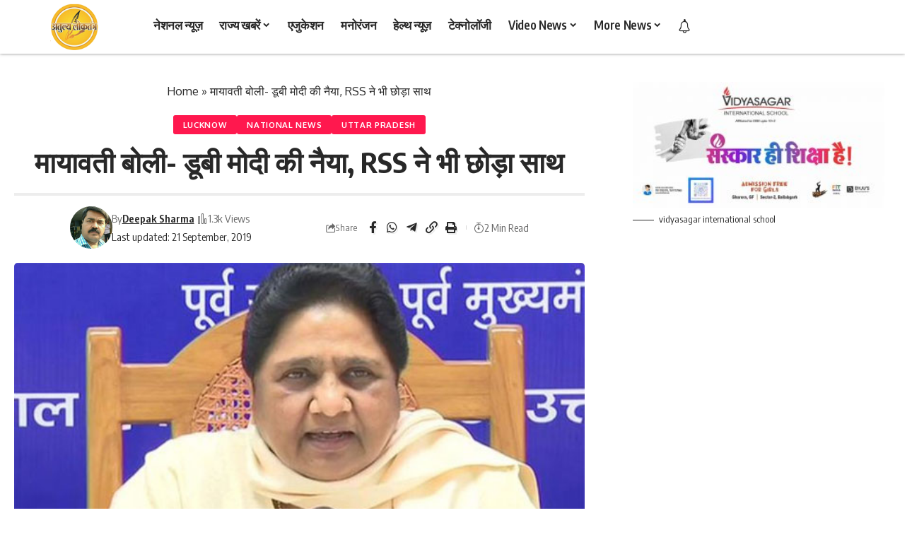

--- FILE ---
content_type: text/html; charset=UTF-8
request_url: https://www.atulyaloktantranews.com/national/mayawati-quote-modis-nephew-rss-also-left/
body_size: 60264
content:
<!DOCTYPE html>
<html lang="en-US">
<head>
    <meta charset="UTF-8" />
    <meta http-equiv="X-UA-Compatible" content="IE=edge" />
	<meta name="viewport" content="width=device-width, initial-scale=1.0" />
    <link rel="profile" href="https://gmpg.org/xfn/11" />
	<meta name='robots' content='index, follow, max-image-preview:large, max-snippet:-1, max-video-preview:-1' />
			<link rel="apple-touch-icon" href="https://www.atulyaloktantranews.com/wp-content/uploads/2023/12/logo.jpg"/>
					<meta name="msapplication-TileColor" content="#ffffff">
			<meta name="msapplication-TileImage" content="https://www.atulyaloktantranews.com/wp-content/uploads/2023/12/logo.jpg"/>
		
	<!-- This site is optimized with the Yoast SEO plugin v26.6 - https://yoast.com/wordpress/plugins/seo/ -->
	<title>मायावती बोली- डूबी मोदी की नैया, RSS ने भी छोड़ा साथ - Atulya Loktantra</title>
	<meta name="description" content="मायावती बोली- डूबी मोदी की नैया, RSS ने भी छोड़ा साथ - National News Atulya Loktantra latest AAj Tak News" />
	<link rel="canonical" href="https://www.atulyaloktantranews.com/national/mayawati-quote-modis-nephew-rss-also-left/" />
	<meta property="og:locale" content="en_US" />
	<meta property="og:type" content="article" />
	<meta property="og:title" content="मायावती बोली- डूबी मोदी की नैया, RSS ने भी छोड़ा साथ - Atulya Loktantra" />
	<meta property="og:description" content="मायावती बोली- डूबी मोदी की नैया, RSS ने भी छोड़ा साथ - National News Atulya Loktantra latest AAj Tak News" />
	<meta property="og:url" content="https://www.atulyaloktantranews.com/national/mayawati-quote-modis-nephew-rss-also-left/" />
	<meta property="og:site_name" content="Atulya Loktantra" />
	<meta property="article:publisher" content="https://www.facebook.com/atulyaloktantranews" />
	<meta property="article:author" content="https://www.facebook.com/pt.jee/" />
	<meta property="article:published_time" content="2019-05-14T07:19:41+00:00" />
	<meta property="article:modified_time" content="2019-09-21T12:54:50+00:00" />
	<meta property="og:image" content="https://www.atulyaloktantranews.com/wp-content/uploads/2019/05/3-8.jpg" />
	<meta property="og:image:width" content="600" />
	<meta property="og:image:height" content="420" />
	<meta property="og:image:type" content="image/jpeg" />
	<meta name="author" content="Deepak Sharma" />
	<meta name="twitter:card" content="summary_large_image" />
	<meta name="twitter:creator" content="@atulyaloktantra" />
	<meta name="twitter:site" content="@atulyaloktantra" />
	<meta name="twitter:label1" content="Written by" />
	<meta name="twitter:data1" content="Deepak Sharma" />
	<script type="application/ld+json" class="yoast-schema-graph">{"@context":"https://schema.org","@graph":[{"@type":"WebPage","@id":"https://www.atulyaloktantranews.com/national/mayawati-quote-modis-nephew-rss-also-left/","url":"https://www.atulyaloktantranews.com/national/mayawati-quote-modis-nephew-rss-also-left/","name":"मायावती बोली- डूबी मोदी की नैया, RSS ने भी छोड़ा साथ - Atulya Loktantra","isPartOf":{"@id":"https://www.atulyaloktantranews.com/#website"},"primaryImageOfPage":{"@id":"https://www.atulyaloktantranews.com/national/mayawati-quote-modis-nephew-rss-also-left/#primaryimage"},"image":{"@id":"https://www.atulyaloktantranews.com/national/mayawati-quote-modis-nephew-rss-also-left/#primaryimage"},"thumbnailUrl":"https://www.atulyaloktantranews.com/wp-content/uploads/2019/05/3-8.jpg","datePublished":"2019-05-14T07:19:41+00:00","dateModified":"2019-09-21T12:54:50+00:00","author":{"@id":"https://www.atulyaloktantranews.com/#/schema/person/0b86c3c0ca69fb4584a40bc1297af23d"},"description":"मायावती बोली- डूबी मोदी की नैया, RSS ने भी छोड़ा साथ - National News Atulya Loktantra latest AAj Tak News","breadcrumb":{"@id":"https://www.atulyaloktantranews.com/national/mayawati-quote-modis-nephew-rss-also-left/#breadcrumb"},"inLanguage":"en-US","potentialAction":[{"@type":"ReadAction","target":["https://www.atulyaloktantranews.com/national/mayawati-quote-modis-nephew-rss-also-left/"]}]},{"@type":"ImageObject","inLanguage":"en-US","@id":"https://www.atulyaloktantranews.com/national/mayawati-quote-modis-nephew-rss-also-left/#primaryimage","url":"https://www.atulyaloktantranews.com/wp-content/uploads/2019/05/3-8.jpg","contentUrl":"https://www.atulyaloktantranews.com/wp-content/uploads/2019/05/3-8.jpg","width":600,"height":420},{"@type":"BreadcrumbList","@id":"https://www.atulyaloktantranews.com/national/mayawati-quote-modis-nephew-rss-also-left/#breadcrumb","itemListElement":[{"@type":"ListItem","position":1,"name":"Home","item":"https://www.atulyaloktantranews.com/"},{"@type":"ListItem","position":2,"name":"मायावती बोली- डूबी मोदी की नैया, RSS ने भी छोड़ा साथ"}]},{"@type":"WebSite","@id":"https://www.atulyaloktantranews.com/#website","url":"https://www.atulyaloktantranews.com/","name":"Atulya Loktantra","description":"Faridabad Monthly Newspaper","alternateName":"अतुल्य लोकतंत्र","potentialAction":[{"@type":"SearchAction","target":{"@type":"EntryPoint","urlTemplate":"https://www.atulyaloktantranews.com/?s={search_term_string}"},"query-input":{"@type":"PropertyValueSpecification","valueRequired":true,"valueName":"search_term_string"}}],"inLanguage":"en-US"},{"@type":"Person","@id":"https://www.atulyaloktantranews.com/#/schema/person/0b86c3c0ca69fb4584a40bc1297af23d","name":"Deepak Sharma","image":{"@type":"ImageObject","inLanguage":"en-US","@id":"https://www.atulyaloktantranews.com/#/schema/person/image/","url":"https://secure.gravatar.com/avatar/979e4822c2ef9f06712cecc494f27dbe572412fdbe55a0d78dd2c4c9ee7cf7d9?s=96&d=mm&r=g","contentUrl":"https://secure.gravatar.com/avatar/979e4822c2ef9f06712cecc494f27dbe572412fdbe55a0d78dd2c4c9ee7cf7d9?s=96&d=mm&r=g","caption":"Deepak Sharma"},"description":"इस न्यूज़ पोर्टल अतुल्यलोकतंत्र न्यूज़ .कॉम का आरम्भ 2015 में हुआ था। इसके मुख्य संपादक पत्रकार दीपक शर्मा हैं ,उन्होंने अपने समाचार पत्र अतुल्यलोकतंत्र को भी 2016 फ़रवरी में आरम्भ किया था। भारत सरकार के सूचना एवं प्रसारण मंत्रालय से इस नाम को मान्यता जनवरी 2016 में ही मिल गई थी ।","sameAs":["https://atulyaloktantranews.com/","https://www.facebook.com/pt.jee/"],"url":"https://www.atulyaloktantranews.com/author/atulyaloktantra/"}]}</script>
	<!-- / Yoast SEO plugin. -->


<link rel='dns-prefetch' href='//www.googletagmanager.com' />
<link rel='dns-prefetch' href='//fundingchoicesmessages.google.com' />
			<link rel="pingback" href="https://www.atulyaloktantranews.com/xmlrpc.php"/>
		<style id='wp-img-auto-sizes-contain-inline-css'>
img:is([sizes=auto i],[sizes^="auto," i]){contain-intrinsic-size:3000px 1500px}
/*# sourceURL=wp-img-auto-sizes-contain-inline-css */
</style>
<link rel='stylesheet' id='wp-block-library-css' href='https://www.atulyaloktantranews.com/wp-includes/css/dist/block-library/style.min.css?ver=6.9' media='all' />
<style id='classic-theme-styles-inline-css'>
/*! This file is auto-generated */
.wp-block-button__link{color:#fff;background-color:#32373c;border-radius:9999px;box-shadow:none;text-decoration:none;padding:calc(.667em + 2px) calc(1.333em + 2px);font-size:1.125em}.wp-block-file__button{background:#32373c;color:#fff;text-decoration:none}
/*# sourceURL=/wp-includes/css/classic-themes.min.css */
</style>
<style id='tropicalista-pdfembed-style-inline-css'>
.wp-block-tropicalista-pdfembed{height:500px}

/*# sourceURL=https://www.atulyaloktantranews.com/wp-content/plugins/pdf-embed/build/style-index.css */
</style>
<style id='table-of-content-block-table-of-content-style-inline-css'>
html{scroll-behavior:smooth!important}.wp-block-table-of-content-block-table-of-content,.wp-block-table-of-content-block-table-of-content *{box-sizing:border-box}.wp-block-table-of-content-block-table-of-content .icon{font-style:inherit}.wp-block-table-of-content-block-table-of-content img{max-width:100%;width:100%}.wp-block-table-of-content-block-table-of-content .tbcn-accordion{cursor:pointer;font-size:15px;outline:none;text-align:left;transition:.3s}.wp-block-table-of-content-block-table-of-content .tbcn-accordion .tbcn-accordion-title{align-items:center;display:flex;justify-content:space-between;padding:20px 18px}.wp-block-table-of-content-block-table-of-content .tbcn-accordion .tbcn-accordion-title .tbcnb-rotate180deg{transform:rotate(180deg)}.wp-block-table-of-content-block-table-of-content .tbcn-accordion .tbcn-panel{height:100%;overflow:hidden;transition:all .3s ease-out}.wp-block-table-of-content-block-table-of-content .tbcn-accordion .tbcn-panel .tbcn-panel-table-container-order-list{margin:0;padding-bottom:10px;padding-top:10px}.wp-block-table-of-content-block-table-of-content .tbcn-accordion .tbcn-panel .tbcn-panel-table-container-order-list .tbcn-panel-table-list-items::marker{font-size:40px}.wp-block-table-of-content-block-table-of-content .tbcn-accordion .tbcn-panel .tbcn-panel-table-container-order-list .tbcn-panel-table-list-items>span{display:flex}.wp-block-table-of-content-block-table-of-content .tbcn-accordion .tbcn-panel .tbcn-panel-table-container-order-list .tbcn-panel-table-list-items .tbcn-table-content-anchor-list{margin-left:5px}.wp-block-table-of-content-block-table-of-content .tbcn-accordion .tbcn-panel .tbcn-panel-table-container-order-list .tbcn-panel-table-list-items .tbcn-table-content-anchor-list:focus{border:none;box-shadow:unset;outline:none}.wp-block-table-of-content-block-table-of-content .slide-container.sticky{position:fixed}.wp-block-table-of-content-block-table-of-content .slide-container .slide-titleSubWrapper{display:flex;transition:all .3s ease-in}.wp-block-table-of-content-block-table-of-content .slide-container .slide-titleSubWrapper .slide-title{margin-left:8px;position:relative}.wp-block-table-of-content-block-table-of-content .slide-container .slide-titleSubWrapper .slide-title:after{content:"";height:3px;left:0;opacity:1;position:absolute;top:50%;transform:translateY(-50%);transition:opacity .3s ease-in;width:38px}.wp-block-table-of-content-block-table-of-content .slide-container .slide-titleSubWrapper .slide-title .slide-title-heading{margin:0 0 0 30px;opacity:0;transition:all .3s ease-in}.wp-block-table-of-content-block-table-of-content .slide-container .slide-list-items{list-style:none;margin-left:8px}.wp-block-table-of-content-block-table-of-content .slide-container .slide-list-items .slide-list{margin:0;position:relative}.wp-block-table-of-content-block-table-of-content .slide-container .slide-list-items .slide-list a{margin-left:30px;opacity:0;text-decoration:none;transition:all .3s ease-in}.wp-block-table-of-content-block-table-of-content .slide-container .slide-list-items .slide-list:after{content:"";height:3px;left:0;position:absolute;top:50%;transform:translateY(-50%);transition:opacity .3s ease-in;width:30px}.wp-block-table-of-content-block-table-of-content .slide-container:hover .slide-titleSubWrapper .slide-title:after{opacity:0}.wp-block-table-of-content-block-table-of-content .slide-container:hover .slide-titleSubWrapper .slide-title .slide-title-heading{margin-left:8px!important;opacity:1}.wp-block-table-of-content-block-table-of-content .slide-container:hover .slide-list-items .slide-list{opacity:1}.wp-block-table-of-content-block-table-of-content .slide-container:hover .slide-list-items .slide-list a{margin-left:8px;opacity:1}.wp-block-table-of-content-block-table-of-content .slide-container:hover .slide-list-items .slide-list:after{opacity:0}.wp-block-table-of-content-block-table-of-content .tbcn-timeline-container .tbcn-timeline-list-items{height:90%;list-style:none;margin-left:10px;position:relative}.wp-block-table-of-content-block-table-of-content .tbcn-timeline-container .tbcn-timeline-list-items .tbcn-timeline-list>a{transition:color .2s ease-in-out}.wp-block-table-of-content-block-table-of-content .tbcn-timeline-container .tbcn-timeline-list-items .tbcn-timeline-list>a:focus{border:none;box-shadow:unset;outline:none}.wp-block-table-of-content-block-table-of-content .tbcn-timeline-container .tbcn-timeline-list-items .tbcn-timeline-list>a:before{background-color:#b1b0b0;border:6px solid #e7e7e7;border-radius:50%;content:"";left:0;position:absolute;transform:translateX(-50%);transition:background .3s ease-in-out}.wp-block-table-of-content-block-table-of-content .tbcn-list-container .tbcn-list-title .tbcn-list-title-heading{margin:0}.wp-block-table-of-content-block-table-of-content .tbcn-list-container .tbcn-list-items .tbcn-list-item{margin-left:10px;position:relative}.wp-block-table-of-content-block-table-of-content .tbcn-list-container .tbcn-list-items .tbcn-list-item>a{padding-left:30px;text-decoration:none;transition:all .3s ease-in-out}.wp-block-table-of-content-block-table-of-content .tbcn-list-container .tbcn-list-items .tbcn-list-item>a:focus{border:none;box-shadow:unset;outline:none}.wp-block-table-of-content-block-table-of-content .tbcn-list-container .tbcn-list-items .tbcn-list-item>a:before{content:"";height:20px;left:0;position:absolute;top:50%;transform:translateY(-50%);transition:background .3s ease-in-out;width:3px}.wp-block-post-content-is-layout-constrained{position:relative}.panel-table-container-order-list{margin:0}

/*# sourceURL=https://www.atulyaloktantranews.com/wp-content/plugins/table-of-content-block/build/view.css */
</style>
<style id='global-styles-inline-css'>
:root{--wp--preset--aspect-ratio--square: 1;--wp--preset--aspect-ratio--4-3: 4/3;--wp--preset--aspect-ratio--3-4: 3/4;--wp--preset--aspect-ratio--3-2: 3/2;--wp--preset--aspect-ratio--2-3: 2/3;--wp--preset--aspect-ratio--16-9: 16/9;--wp--preset--aspect-ratio--9-16: 9/16;--wp--preset--color--black: #000000;--wp--preset--color--cyan-bluish-gray: #abb8c3;--wp--preset--color--white: #ffffff;--wp--preset--color--pale-pink: #f78da7;--wp--preset--color--vivid-red: #cf2e2e;--wp--preset--color--luminous-vivid-orange: #ff6900;--wp--preset--color--luminous-vivid-amber: #fcb900;--wp--preset--color--light-green-cyan: #7bdcb5;--wp--preset--color--vivid-green-cyan: #00d084;--wp--preset--color--pale-cyan-blue: #8ed1fc;--wp--preset--color--vivid-cyan-blue: #0693e3;--wp--preset--color--vivid-purple: #9b51e0;--wp--preset--gradient--vivid-cyan-blue-to-vivid-purple: linear-gradient(135deg,rgb(6,147,227) 0%,rgb(155,81,224) 100%);--wp--preset--gradient--light-green-cyan-to-vivid-green-cyan: linear-gradient(135deg,rgb(122,220,180) 0%,rgb(0,208,130) 100%);--wp--preset--gradient--luminous-vivid-amber-to-luminous-vivid-orange: linear-gradient(135deg,rgb(252,185,0) 0%,rgb(255,105,0) 100%);--wp--preset--gradient--luminous-vivid-orange-to-vivid-red: linear-gradient(135deg,rgb(255,105,0) 0%,rgb(207,46,46) 100%);--wp--preset--gradient--very-light-gray-to-cyan-bluish-gray: linear-gradient(135deg,rgb(238,238,238) 0%,rgb(169,184,195) 100%);--wp--preset--gradient--cool-to-warm-spectrum: linear-gradient(135deg,rgb(74,234,220) 0%,rgb(151,120,209) 20%,rgb(207,42,186) 40%,rgb(238,44,130) 60%,rgb(251,105,98) 80%,rgb(254,248,76) 100%);--wp--preset--gradient--blush-light-purple: linear-gradient(135deg,rgb(255,206,236) 0%,rgb(152,150,240) 100%);--wp--preset--gradient--blush-bordeaux: linear-gradient(135deg,rgb(254,205,165) 0%,rgb(254,45,45) 50%,rgb(107,0,62) 100%);--wp--preset--gradient--luminous-dusk: linear-gradient(135deg,rgb(255,203,112) 0%,rgb(199,81,192) 50%,rgb(65,88,208) 100%);--wp--preset--gradient--pale-ocean: linear-gradient(135deg,rgb(255,245,203) 0%,rgb(182,227,212) 50%,rgb(51,167,181) 100%);--wp--preset--gradient--electric-grass: linear-gradient(135deg,rgb(202,248,128) 0%,rgb(113,206,126) 100%);--wp--preset--gradient--midnight: linear-gradient(135deg,rgb(2,3,129) 0%,rgb(40,116,252) 100%);--wp--preset--font-size--small: 13px;--wp--preset--font-size--medium: 20px;--wp--preset--font-size--large: 36px;--wp--preset--font-size--x-large: 42px;--wp--preset--spacing--20: 0.44rem;--wp--preset--spacing--30: 0.67rem;--wp--preset--spacing--40: 1rem;--wp--preset--spacing--50: 1.5rem;--wp--preset--spacing--60: 2.25rem;--wp--preset--spacing--70: 3.38rem;--wp--preset--spacing--80: 5.06rem;--wp--preset--shadow--natural: 6px 6px 9px rgba(0, 0, 0, 0.2);--wp--preset--shadow--deep: 12px 12px 50px rgba(0, 0, 0, 0.4);--wp--preset--shadow--sharp: 6px 6px 0px rgba(0, 0, 0, 0.2);--wp--preset--shadow--outlined: 6px 6px 0px -3px rgb(255, 255, 255), 6px 6px rgb(0, 0, 0);--wp--preset--shadow--crisp: 6px 6px 0px rgb(0, 0, 0);}:where(.is-layout-flex){gap: 0.5em;}:where(.is-layout-grid){gap: 0.5em;}body .is-layout-flex{display: flex;}.is-layout-flex{flex-wrap: wrap;align-items: center;}.is-layout-flex > :is(*, div){margin: 0;}body .is-layout-grid{display: grid;}.is-layout-grid > :is(*, div){margin: 0;}:where(.wp-block-columns.is-layout-flex){gap: 2em;}:where(.wp-block-columns.is-layout-grid){gap: 2em;}:where(.wp-block-post-template.is-layout-flex){gap: 1.25em;}:where(.wp-block-post-template.is-layout-grid){gap: 1.25em;}.has-black-color{color: var(--wp--preset--color--black) !important;}.has-cyan-bluish-gray-color{color: var(--wp--preset--color--cyan-bluish-gray) !important;}.has-white-color{color: var(--wp--preset--color--white) !important;}.has-pale-pink-color{color: var(--wp--preset--color--pale-pink) !important;}.has-vivid-red-color{color: var(--wp--preset--color--vivid-red) !important;}.has-luminous-vivid-orange-color{color: var(--wp--preset--color--luminous-vivid-orange) !important;}.has-luminous-vivid-amber-color{color: var(--wp--preset--color--luminous-vivid-amber) !important;}.has-light-green-cyan-color{color: var(--wp--preset--color--light-green-cyan) !important;}.has-vivid-green-cyan-color{color: var(--wp--preset--color--vivid-green-cyan) !important;}.has-pale-cyan-blue-color{color: var(--wp--preset--color--pale-cyan-blue) !important;}.has-vivid-cyan-blue-color{color: var(--wp--preset--color--vivid-cyan-blue) !important;}.has-vivid-purple-color{color: var(--wp--preset--color--vivid-purple) !important;}.has-black-background-color{background-color: var(--wp--preset--color--black) !important;}.has-cyan-bluish-gray-background-color{background-color: var(--wp--preset--color--cyan-bluish-gray) !important;}.has-white-background-color{background-color: var(--wp--preset--color--white) !important;}.has-pale-pink-background-color{background-color: var(--wp--preset--color--pale-pink) !important;}.has-vivid-red-background-color{background-color: var(--wp--preset--color--vivid-red) !important;}.has-luminous-vivid-orange-background-color{background-color: var(--wp--preset--color--luminous-vivid-orange) !important;}.has-luminous-vivid-amber-background-color{background-color: var(--wp--preset--color--luminous-vivid-amber) !important;}.has-light-green-cyan-background-color{background-color: var(--wp--preset--color--light-green-cyan) !important;}.has-vivid-green-cyan-background-color{background-color: var(--wp--preset--color--vivid-green-cyan) !important;}.has-pale-cyan-blue-background-color{background-color: var(--wp--preset--color--pale-cyan-blue) !important;}.has-vivid-cyan-blue-background-color{background-color: var(--wp--preset--color--vivid-cyan-blue) !important;}.has-vivid-purple-background-color{background-color: var(--wp--preset--color--vivid-purple) !important;}.has-black-border-color{border-color: var(--wp--preset--color--black) !important;}.has-cyan-bluish-gray-border-color{border-color: var(--wp--preset--color--cyan-bluish-gray) !important;}.has-white-border-color{border-color: var(--wp--preset--color--white) !important;}.has-pale-pink-border-color{border-color: var(--wp--preset--color--pale-pink) !important;}.has-vivid-red-border-color{border-color: var(--wp--preset--color--vivid-red) !important;}.has-luminous-vivid-orange-border-color{border-color: var(--wp--preset--color--luminous-vivid-orange) !important;}.has-luminous-vivid-amber-border-color{border-color: var(--wp--preset--color--luminous-vivid-amber) !important;}.has-light-green-cyan-border-color{border-color: var(--wp--preset--color--light-green-cyan) !important;}.has-vivid-green-cyan-border-color{border-color: var(--wp--preset--color--vivid-green-cyan) !important;}.has-pale-cyan-blue-border-color{border-color: var(--wp--preset--color--pale-cyan-blue) !important;}.has-vivid-cyan-blue-border-color{border-color: var(--wp--preset--color--vivid-cyan-blue) !important;}.has-vivid-purple-border-color{border-color: var(--wp--preset--color--vivid-purple) !important;}.has-vivid-cyan-blue-to-vivid-purple-gradient-background{background: var(--wp--preset--gradient--vivid-cyan-blue-to-vivid-purple) !important;}.has-light-green-cyan-to-vivid-green-cyan-gradient-background{background: var(--wp--preset--gradient--light-green-cyan-to-vivid-green-cyan) !important;}.has-luminous-vivid-amber-to-luminous-vivid-orange-gradient-background{background: var(--wp--preset--gradient--luminous-vivid-amber-to-luminous-vivid-orange) !important;}.has-luminous-vivid-orange-to-vivid-red-gradient-background{background: var(--wp--preset--gradient--luminous-vivid-orange-to-vivid-red) !important;}.has-very-light-gray-to-cyan-bluish-gray-gradient-background{background: var(--wp--preset--gradient--very-light-gray-to-cyan-bluish-gray) !important;}.has-cool-to-warm-spectrum-gradient-background{background: var(--wp--preset--gradient--cool-to-warm-spectrum) !important;}.has-blush-light-purple-gradient-background{background: var(--wp--preset--gradient--blush-light-purple) !important;}.has-blush-bordeaux-gradient-background{background: var(--wp--preset--gradient--blush-bordeaux) !important;}.has-luminous-dusk-gradient-background{background: var(--wp--preset--gradient--luminous-dusk) !important;}.has-pale-ocean-gradient-background{background: var(--wp--preset--gradient--pale-ocean) !important;}.has-electric-grass-gradient-background{background: var(--wp--preset--gradient--electric-grass) !important;}.has-midnight-gradient-background{background: var(--wp--preset--gradient--midnight) !important;}.has-small-font-size{font-size: var(--wp--preset--font-size--small) !important;}.has-medium-font-size{font-size: var(--wp--preset--font-size--medium) !important;}.has-large-font-size{font-size: var(--wp--preset--font-size--large) !important;}.has-x-large-font-size{font-size: var(--wp--preset--font-size--x-large) !important;}
:where(.wp-block-post-template.is-layout-flex){gap: 1.25em;}:where(.wp-block-post-template.is-layout-grid){gap: 1.25em;}
:where(.wp-block-term-template.is-layout-flex){gap: 1.25em;}:where(.wp-block-term-template.is-layout-grid){gap: 1.25em;}
:where(.wp-block-columns.is-layout-flex){gap: 2em;}:where(.wp-block-columns.is-layout-grid){gap: 2em;}
:root :where(.wp-block-pullquote){font-size: 1.5em;line-height: 1.6;}
/*# sourceURL=global-styles-inline-css */
</style>
<link rel='stylesheet' id='foxiz-elements-css' href='https://www.atulyaloktantranews.com/wp-content/plugins/foxiz-core/lib/foxiz-elements/public/style.css?ver=2.0' media='all' />
<link rel='stylesheet' id='elementor-frontend-css' href='https://www.atulyaloktantranews.com/wp-content/plugins/elementor/assets/css/frontend.min.css?ver=3.34.0' media='all' />
<style id='elementor-frontend-inline-css'>
.elementor-kit-40606{--e-global-color-primary:#6EC1E4;--e-global-color-secondary:#54595F;--e-global-color-text:#7A7A7A;--e-global-color-accent:#61CE70;--e-global-typography-primary-font-family:"Roboto";--e-global-typography-primary-font-weight:600;--e-global-typography-secondary-font-family:"Roboto Slab";--e-global-typography-secondary-font-weight:400;--e-global-typography-text-font-family:"Roboto";--e-global-typography-text-font-weight:400;--e-global-typography-accent-font-family:"Roboto";--e-global-typography-accent-font-weight:500;}.elementor-kit-40606 e-page-transition{background-color:#FFBC7D;}.elementor-section.elementor-section-boxed > .elementor-container{max-width:1140px;}.e-con{--container-max-width:1140px;}.elementor-widget:not(:last-child){margin-block-end:20px;}.elementor-element{--widgets-spacing:20px 20px;--widgets-spacing-row:20px;--widgets-spacing-column:20px;}{}h1.entry-title{display:var(--page-title-display);}@media(max-width:1024px){.elementor-section.elementor-section-boxed > .elementor-container{max-width:1024px;}.e-con{--container-max-width:1024px;}}@media(max-width:767px){.elementor-section.elementor-section-boxed > .elementor-container{max-width:767px;}.e-con{--container-max-width:767px;}}
.elementor-45245 .elementor-element.elementor-element-24a8d27:not(.elementor-motion-effects-element-type-background), .elementor-45245 .elementor-element.elementor-element-24a8d27 > .elementor-motion-effects-container > .elementor-motion-effects-layer{background-color:#FFFFFF;}.elementor-45245 .elementor-element.elementor-element-24a8d27{transition:background 0.3s, border 0.3s, border-radius 0.3s, box-shadow 0.3s;}.elementor-45245 .elementor-element.elementor-element-24a8d27 > .elementor-background-overlay{transition:background 0.3s, border-radius 0.3s, opacity 0.3s;}.elementor-45245 .elementor-element.elementor-element-f0f8d05 .elementor-wrapper{--video-aspect-ratio:1.77777;}.elementor-45245 .elementor-element.elementor-element-ab86f76.elementor-skin-slideshow .elementor-main-swiper:not(.elementor-thumbnails-swiper){margin-bottom:10px;}.elementor-45245 .elementor-element.elementor-element-ab86f76 .elementor-main-swiper{height:131px;width:100%;}.elementor-45245 .elementor-element.elementor-element-ab86f76 .elementor-swiper-button{font-size:20px;}.elementor-45245 .elementor-element.elementor-element-884c72e{--s-icon-size:12px;}#elementor-popup-modal-45245 .dialog-widget-content{animation-duration:1.2s;background-color:#FFFFFF;box-shadow:2px 8px 23px 3px rgba(0,0,0,0.2);}#elementor-popup-modal-45245 .dialog-message{width:350px;height:auto;}#elementor-popup-modal-45245{justify-content:flex-end;align-items:center;}#elementor-popup-modal-45245 .dialog-close-button{display:flex;}@media(max-width:1024px){.elementor-45245 .elementor-element.elementor-element-ab86f76.elementor-skin-slideshow .elementor-main-swiper:not(.elementor-thumbnails-swiper){margin-bottom:10px;}}@media(max-width:767px){.elementor-45245 .elementor-element.elementor-element-ab86f76.elementor-skin-slideshow .elementor-main-swiper:not(.elementor-thumbnails-swiper){margin-bottom:10px;}}
.elementor-54430 .elementor-element.elementor-element-df85ec0{box-shadow:0px 0px 4px 0px rgba(0,0,0,0.5);padding:5px 5px 5px 5px;}.elementor-54430 .elementor-element.elementor-element-a6fdfb9{width:auto;max-width:auto;}.elementor-54430 .elementor-element.elementor-element-a6fdfb9 .the-logo img{max-width:200px;width:200px;}.elementor-54430 .elementor-element.elementor-element-6aa766d{width:auto;max-width:auto;}.elementor-54430 .elementor-element.elementor-element-bd5259f{width:auto;max-width:auto;align-self:center;}.elementor-54430 .elementor-element.elementor-element-bd5259f > .elementor-widget-container{padding:5px 5px 5px 5px;}
/*# sourceURL=elementor-frontend-inline-css */
</style>
<link rel='stylesheet' id='widget-video-css' href='https://www.atulyaloktantranews.com/wp-content/plugins/elementor/assets/css/widget-video.min.css?ver=3.34.0' media='all' />
<link rel='stylesheet' id='swiper-css' href='https://www.atulyaloktantranews.com/wp-content/plugins/elementor/assets/lib/swiper/v8/css/swiper.min.css?ver=8.4.5' media='all' />
<link rel='stylesheet' id='e-swiper-css' href='https://www.atulyaloktantranews.com/wp-content/plugins/elementor/assets/css/conditionals/e-swiper.min.css?ver=3.34.0' media='all' />
<link rel='stylesheet' id='widget-media-carousel-css' href='https://www.atulyaloktantranews.com/wp-content/plugins/elementor-pro/assets/css/widget-media-carousel.min.css?ver=3.34.0' media='all' />
<link rel='stylesheet' id='widget-carousel-module-base-css' href='https://www.atulyaloktantranews.com/wp-content/plugins/elementor-pro/assets/css/widget-carousel-module-base.min.css?ver=3.34.0' media='all' />
<link rel='stylesheet' id='e-animation-fadeInDown-css' href='https://www.atulyaloktantranews.com/wp-content/plugins/elementor/assets/lib/animations/styles/fadeInDown.min.css?ver=3.34.0' media='all' />
<link rel='stylesheet' id='e-popup-css' href='https://www.atulyaloktantranews.com/wp-content/plugins/elementor-pro/assets/css/conditionals/popup.min.css?ver=3.34.0' media='all' />
<link rel='stylesheet' id='elementor-icons-css' href='https://www.atulyaloktantranews.com/wp-content/plugins/elementor/assets/lib/eicons/css/elementor-icons.min.css?ver=5.45.0' media='all' />
<link rel='stylesheet' id='foxiz-font-css' href='https://fonts.googleapis.com/css?family=Oxygen%3A400%2C700%7CEncode+Sans+Condensed%3A400%2C500%2C600%2C700%2C800&#038;ver=2.6.9' media='all' />
<link rel='stylesheet' id='font-awesome-css' href='https://www.atulyaloktantranews.com/wp-content/themes/foxiz/assets/css/font-awesome.css?ver=6.1.1' media='all' />
<link rel='stylesheet' id='foxiz-main-css' href='https://www.atulyaloktantranews.com/wp-content/themes/foxiz/assets/css/main.css?ver=2.6.9' media='all' />
<style id='foxiz-main-inline-css'>
:root {--h2-fsize:18px;--h3-fsize:20px;}[data-theme="dark"].is-hd-4 {--nav-bg: #191c20;--nav-bg-from: #191c20;--nav-bg-to: #191c20;--nav-bg-glass: #191c2011;--nav-bg-glass-from: #191c2011;--nav-bg-glass-to: #191c2011;}[data-theme="dark"].is-hd-5, [data-theme="dark"].is-hd-5:not(.sticky-on) {--nav-bg: #191c20;--nav-bg-from: #191c20;--nav-bg-to: #191c20;--nav-bg-glass: #191c2011;--nav-bg-glass-from: #191c2011;--nav-bg-glass-to: #191c2011;}:root {--topad-spacing :15px;--hyperlink-line-color :var(--g-color);--mbnav-height :52px;--rb-width : 1280px;--rb-small-width : 857px;--qview-height : 52px;--s10-feat-ratio :45%;--s11-feat-ratio :45%;--login-popup-w : 350px;}.search-header:before { background-repeat : no-repeat;background-size : cover;background-attachment : scroll;background-position : center center;}[data-theme="dark"] .search-header:before { background-repeat : no-repeat;background-size : cover;background-attachment : scroll;background-position : center center;}.footer-has-bg { background-color : #88888812;}.amp-footer .footer-logo { height :120px; }#amp-mobile-version-switcher { display: none; }
/*# sourceURL=foxiz-main-inline-css */
</style>
<link rel='stylesheet' id='foxiz-print-css' href='https://www.atulyaloktantranews.com/wp-content/themes/foxiz/assets/css/print.css?ver=2.6.9' media='all' />
<link rel='stylesheet' id='foxiz-style-css' href='https://www.atulyaloktantranews.com/wp-content/themes/foxiz-child/style.css?ver=2.6.9' media='all' />
<script src="https://www.atulyaloktantranews.com/wp-includes/js/jquery/jquery.min.js?ver=3.7.1" id="jquery-core-js"></script>
<script src="https://www.atulyaloktantranews.com/wp-includes/js/jquery/jquery-migrate.min.js?ver=3.4.1" id="jquery-migrate-js"></script>

<!-- Google tag (gtag.js) snippet added by Site Kit -->
<!-- Google Analytics snippet added by Site Kit -->
<script src="https://www.googletagmanager.com/gtag/js?id=G-2MZJQXDNVJ" id="google_gtagjs-js" async></script>
<script id="google_gtagjs-js-after">
window.dataLayer = window.dataLayer || [];function gtag(){dataLayer.push(arguments);}
gtag("set","linker",{"domains":["www.atulyaloktantranews.com"]});
gtag("js", new Date());
gtag("set", "developer_id.dZTNiMT", true);
gtag("config", "G-2MZJQXDNVJ");
 window._googlesitekit = window._googlesitekit || {}; window._googlesitekit.throttledEvents = []; window._googlesitekit.gtagEvent = (name, data) => { var key = JSON.stringify( { name, data } ); if ( !! window._googlesitekit.throttledEvents[ key ] ) { return; } window._googlesitekit.throttledEvents[ key ] = true; setTimeout( () => { delete window._googlesitekit.throttledEvents[ key ]; }, 5 ); gtag( "event", name, { ...data, event_source: "site-kit" } ); }; 
//# sourceURL=google_gtagjs-js-after
</script>
<script src="https://www.atulyaloktantranews.com/wp-content/themes/foxiz/assets/js/highlight-share.js?ver=1" id="highlight-share-js"></script>
				<!-- Google Tag Manager -->
				<script>(function (w, d, s, l, i) {
                        w[l] = w[l] || [];
                        w[l].push({
                            'gtm.start':
                                new Date().getTime(), event: 'gtm.js'
                        });
                        var f = d.getElementsByTagName(s)[0],
                            j = d.createElement(s), dl = l != 'dataLayer' ? '&l=' + l : '';
                        j.async = true;
                        j.src =
                            'https://www.googletagmanager.com/gtm.js?id=' + i + dl;
                        f.parentNode.insertBefore(j, f);
                    })(window, document, 'script', 'dataLayer', 'GTM-KPP8WGWK');</script><!-- End Google Tag Manager -->
			<meta name="generator" content="Site Kit by Google 1.168.0" /><script async type="application/javascript"
        src="https://news.google.com/swg/js/v1/swg-basic.js"></script>
<script>
  (self.SWG_BASIC = self.SWG_BASIC || []).push( basicSubscriptions => {
    basicSubscriptions.init({
      type: "NewsArticle",
      isPartOfType: ["Product"],
      isPartOfProductId: "CAow3_O8DA:openaccess",
      clientOptions: { theme: "light", lang: "hi" },
    });
  });
</script>

<script type="text/javascript" id="webpushblaze">
    window.addEventListener('DOMContentLoaded', function() {
        setTimeout(function() {
            (function(d, t) {
                var g = d.createElement(t),
                    s = d.getElementsByTagName(t)[0];
                g.src = "https://cdn.webpushblaze.com/436/integrate-atulyaloktantranews.com.js";
                s.parentNode.insertBefore(g, s);
            }(document, "script"));
        }, 1000);
    });
</script>  <script src="https://cdn.onesignal.com/sdks/web/v16/OneSignalSDK.page.js" defer></script>
  <script>
          window.OneSignalDeferred = window.OneSignalDeferred || [];
          OneSignalDeferred.push(async function(OneSignal) {
            await OneSignal.init({
              appId: "",
              serviceWorkerOverrideForTypical: true,
              path: "https://www.atulyaloktantranews.com/wp-content/plugins/onesignal-free-web-push-notifications/sdk_files/",
              serviceWorkerParam: { scope: "/wp-content/plugins/onesignal-free-web-push-notifications/sdk_files/push/onesignal/" },
              serviceWorkerPath: "OneSignalSDKWorker.js",
            });
          });

          // Unregister the legacy OneSignal service worker to prevent scope conflicts
          if (navigator.serviceWorker) {
            navigator.serviceWorker.getRegistrations().then((registrations) => {
              // Iterate through all registered service workers
              registrations.forEach((registration) => {
                // Check the script URL to identify the specific service worker
                if (registration.active && registration.active.scriptURL.includes('OneSignalSDKWorker.js.php')) {
                  // Unregister the service worker
                  registration.unregister().then((success) => {
                    if (success) {
                      console.log('OneSignalSW: Successfully unregistered:', registration.active.scriptURL);
                    } else {
                      console.log('OneSignalSW: Failed to unregister:', registration.active.scriptURL);
                    }
                  });
                }
              });
            }).catch((error) => {
              console.error('Error fetching service worker registrations:', error);
            });
        }
        </script>

<!-- Google AdSense meta tags added by Site Kit -->
<meta name="google-adsense-platform-account" content="ca-host-pub-2644536267352236">
<meta name="google-adsense-platform-domain" content="sitekit.withgoogle.com">
<!-- End Google AdSense meta tags added by Site Kit -->
<meta name="generator" content="Elementor 3.34.0; features: additional_custom_breakpoints; settings: css_print_method-internal, google_font-disabled, font_display-swap">
<script type="application/ld+json">{"@context":"https://schema.org","@type":"WebSite","@id":"https://www.atulyaloktantranews.com/#website","url":"https://www.atulyaloktantranews.com/","name":"Atulya Loktantra","potentialAction":{"@type":"SearchAction","target":"https://www.atulyaloktantranews.com/?s={search_term_string}","query-input":"required name=search_term_string"}}</script>
			<style>
				.e-con.e-parent:nth-of-type(n+4):not(.e-lazyloaded):not(.e-no-lazyload),
				.e-con.e-parent:nth-of-type(n+4):not(.e-lazyloaded):not(.e-no-lazyload) * {
					background-image: none !important;
				}
				@media screen and (max-height: 1024px) {
					.e-con.e-parent:nth-of-type(n+3):not(.e-lazyloaded):not(.e-no-lazyload),
					.e-con.e-parent:nth-of-type(n+3):not(.e-lazyloaded):not(.e-no-lazyload) * {
						background-image: none !important;
					}
				}
				@media screen and (max-height: 640px) {
					.e-con.e-parent:nth-of-type(n+2):not(.e-lazyloaded):not(.e-no-lazyload),
					.e-con.e-parent:nth-of-type(n+2):not(.e-lazyloaded):not(.e-no-lazyload) * {
						background-image: none !important;
					}
				}
			</style>
			
<!-- Google AdSense Ad Blocking Recovery snippet added by Site Kit -->
<script async src="https://fundingchoicesmessages.google.com/i/pub-6326524890770477?ers=1"></script><script>(function() {function signalGooglefcPresent() {if (!window.frames['googlefcPresent']) {if (document.body) {const iframe = document.createElement('iframe'); iframe.style = 'width: 0; height: 0; border: none; z-index: -1000; left: -1000px; top: -1000px;'; iframe.style.display = 'none'; iframe.name = 'googlefcPresent'; document.body.appendChild(iframe);} else {setTimeout(signalGooglefcPresent, 0);}}}signalGooglefcPresent();})();</script>
<!-- End Google AdSense Ad Blocking Recovery snippet added by Site Kit -->

<!-- Google AdSense Ad Blocking Recovery Error Protection snippet added by Site Kit -->
<script>(function(){'use strict';function aa(a){var b=0;return function(){return b<a.length?{done:!1,value:a[b++]}:{done:!0}}}var ba=typeof Object.defineProperties=="function"?Object.defineProperty:function(a,b,c){if(a==Array.prototype||a==Object.prototype)return a;a[b]=c.value;return a};
function ca(a){a=["object"==typeof globalThis&&globalThis,a,"object"==typeof window&&window,"object"==typeof self&&self,"object"==typeof global&&global];for(var b=0;b<a.length;++b){var c=a[b];if(c&&c.Math==Math)return c}throw Error("Cannot find global object");}var da=ca(this);function l(a,b){if(b)a:{var c=da;a=a.split(".");for(var d=0;d<a.length-1;d++){var e=a[d];if(!(e in c))break a;c=c[e]}a=a[a.length-1];d=c[a];b=b(d);b!=d&&b!=null&&ba(c,a,{configurable:!0,writable:!0,value:b})}}
function ea(a){return a.raw=a}function n(a){var b=typeof Symbol!="undefined"&&Symbol.iterator&&a[Symbol.iterator];if(b)return b.call(a);if(typeof a.length=="number")return{next:aa(a)};throw Error(String(a)+" is not an iterable or ArrayLike");}function fa(a){for(var b,c=[];!(b=a.next()).done;)c.push(b.value);return c}var ha=typeof Object.create=="function"?Object.create:function(a){function b(){}b.prototype=a;return new b},p;
if(typeof Object.setPrototypeOf=="function")p=Object.setPrototypeOf;else{var q;a:{var ja={a:!0},ka={};try{ka.__proto__=ja;q=ka.a;break a}catch(a){}q=!1}p=q?function(a,b){a.__proto__=b;if(a.__proto__!==b)throw new TypeError(a+" is not extensible");return a}:null}var la=p;
function t(a,b){a.prototype=ha(b.prototype);a.prototype.constructor=a;if(la)la(a,b);else for(var c in b)if(c!="prototype")if(Object.defineProperties){var d=Object.getOwnPropertyDescriptor(b,c);d&&Object.defineProperty(a,c,d)}else a[c]=b[c];a.A=b.prototype}function ma(){for(var a=Number(this),b=[],c=a;c<arguments.length;c++)b[c-a]=arguments[c];return b}l("Object.is",function(a){return a?a:function(b,c){return b===c?b!==0||1/b===1/c:b!==b&&c!==c}});
l("Array.prototype.includes",function(a){return a?a:function(b,c){var d=this;d instanceof String&&(d=String(d));var e=d.length;c=c||0;for(c<0&&(c=Math.max(c+e,0));c<e;c++){var f=d[c];if(f===b||Object.is(f,b))return!0}return!1}});
l("String.prototype.includes",function(a){return a?a:function(b,c){if(this==null)throw new TypeError("The 'this' value for String.prototype.includes must not be null or undefined");if(b instanceof RegExp)throw new TypeError("First argument to String.prototype.includes must not be a regular expression");return this.indexOf(b,c||0)!==-1}});l("Number.MAX_SAFE_INTEGER",function(){return 9007199254740991});
l("Number.isFinite",function(a){return a?a:function(b){return typeof b!=="number"?!1:!isNaN(b)&&b!==Infinity&&b!==-Infinity}});l("Number.isInteger",function(a){return a?a:function(b){return Number.isFinite(b)?b===Math.floor(b):!1}});l("Number.isSafeInteger",function(a){return a?a:function(b){return Number.isInteger(b)&&Math.abs(b)<=Number.MAX_SAFE_INTEGER}});
l("Math.trunc",function(a){return a?a:function(b){b=Number(b);if(isNaN(b)||b===Infinity||b===-Infinity||b===0)return b;var c=Math.floor(Math.abs(b));return b<0?-c:c}});/*

 Copyright The Closure Library Authors.
 SPDX-License-Identifier: Apache-2.0
*/
var u=this||self;function v(a,b){a:{var c=["CLOSURE_FLAGS"];for(var d=u,e=0;e<c.length;e++)if(d=d[c[e]],d==null){c=null;break a}c=d}a=c&&c[a];return a!=null?a:b}function w(a){return a};function na(a){u.setTimeout(function(){throw a;},0)};var oa=v(610401301,!1),pa=v(188588736,!0),qa=v(645172343,v(1,!0));var x,ra=u.navigator;x=ra?ra.userAgentData||null:null;function z(a){return oa?x?x.brands.some(function(b){return(b=b.brand)&&b.indexOf(a)!=-1}):!1:!1}function A(a){var b;a:{if(b=u.navigator)if(b=b.userAgent)break a;b=""}return b.indexOf(a)!=-1};function B(){return oa?!!x&&x.brands.length>0:!1}function C(){return B()?z("Chromium"):(A("Chrome")||A("CriOS"))&&!(B()?0:A("Edge"))||A("Silk")};var sa=B()?!1:A("Trident")||A("MSIE");!A("Android")||C();C();A("Safari")&&(C()||(B()?0:A("Coast"))||(B()?0:A("Opera"))||(B()?0:A("Edge"))||(B()?z("Microsoft Edge"):A("Edg/"))||B()&&z("Opera"));var ta={},D=null;var ua=typeof Uint8Array!=="undefined",va=!sa&&typeof btoa==="function";var wa;function E(){return typeof BigInt==="function"};var F=typeof Symbol==="function"&&typeof Symbol()==="symbol";function xa(a){return typeof Symbol==="function"&&typeof Symbol()==="symbol"?Symbol():a}var G=xa(),ya=xa("2ex");var za=F?function(a,b){a[G]|=b}:function(a,b){a.g!==void 0?a.g|=b:Object.defineProperties(a,{g:{value:b,configurable:!0,writable:!0,enumerable:!1}})},H=F?function(a){return a[G]|0}:function(a){return a.g|0},I=F?function(a){return a[G]}:function(a){return a.g},J=F?function(a,b){a[G]=b}:function(a,b){a.g!==void 0?a.g=b:Object.defineProperties(a,{g:{value:b,configurable:!0,writable:!0,enumerable:!1}})};function Aa(a,b){J(b,(a|0)&-14591)}function Ba(a,b){J(b,(a|34)&-14557)};var K={},Ca={};function Da(a){return!(!a||typeof a!=="object"||a.g!==Ca)}function Ea(a){return a!==null&&typeof a==="object"&&!Array.isArray(a)&&a.constructor===Object}function L(a,b,c){if(!Array.isArray(a)||a.length)return!1;var d=H(a);if(d&1)return!0;if(!(b&&(Array.isArray(b)?b.includes(c):b.has(c))))return!1;J(a,d|1);return!0};var M=0,N=0;function Fa(a){var b=a>>>0;M=b;N=(a-b)/4294967296>>>0}function Ga(a){if(a<0){Fa(-a);var b=n(Ha(M,N));a=b.next().value;b=b.next().value;M=a>>>0;N=b>>>0}else Fa(a)}function Ia(a,b){b>>>=0;a>>>=0;if(b<=2097151)var c=""+(4294967296*b+a);else E()?c=""+(BigInt(b)<<BigInt(32)|BigInt(a)):(c=(a>>>24|b<<8)&16777215,b=b>>16&65535,a=(a&16777215)+c*6777216+b*6710656,c+=b*8147497,b*=2,a>=1E7&&(c+=a/1E7>>>0,a%=1E7),c>=1E7&&(b+=c/1E7>>>0,c%=1E7),c=b+Ja(c)+Ja(a));return c}
function Ja(a){a=String(a);return"0000000".slice(a.length)+a}function Ha(a,b){b=~b;a?a=~a+1:b+=1;return[a,b]};var Ka=/^-?([1-9][0-9]*|0)(\.[0-9]+)?$/;var O;function La(a,b){O=b;a=new a(b);O=void 0;return a}
function P(a,b,c){a==null&&(a=O);O=void 0;if(a==null){var d=96;c?(a=[c],d|=512):a=[];b&&(d=d&-16760833|(b&1023)<<14)}else{if(!Array.isArray(a))throw Error("narr");d=H(a);if(d&2048)throw Error("farr");if(d&64)return a;d|=64;if(c&&(d|=512,c!==a[0]))throw Error("mid");a:{c=a;var e=c.length;if(e){var f=e-1;if(Ea(c[f])){d|=256;b=f-(+!!(d&512)-1);if(b>=1024)throw Error("pvtlmt");d=d&-16760833|(b&1023)<<14;break a}}if(b){b=Math.max(b,e-(+!!(d&512)-1));if(b>1024)throw Error("spvt");d=d&-16760833|(b&1023)<<
14}}}J(a,d);return a};function Ma(a){switch(typeof a){case "number":return isFinite(a)?a:String(a);case "boolean":return a?1:0;case "object":if(a)if(Array.isArray(a)){if(L(a,void 0,0))return}else if(ua&&a!=null&&a instanceof Uint8Array){if(va){for(var b="",c=0,d=a.length-10240;c<d;)b+=String.fromCharCode.apply(null,a.subarray(c,c+=10240));b+=String.fromCharCode.apply(null,c?a.subarray(c):a);a=btoa(b)}else{b===void 0&&(b=0);if(!D){D={};c="ABCDEFGHIJKLMNOPQRSTUVWXYZabcdefghijklmnopqrstuvwxyz0123456789".split("");d=["+/=",
"+/","-_=","-_.","-_"];for(var e=0;e<5;e++){var f=c.concat(d[e].split(""));ta[e]=f;for(var g=0;g<f.length;g++){var h=f[g];D[h]===void 0&&(D[h]=g)}}}b=ta[b];c=Array(Math.floor(a.length/3));d=b[64]||"";for(e=f=0;f<a.length-2;f+=3){var k=a[f],m=a[f+1];h=a[f+2];g=b[k>>2];k=b[(k&3)<<4|m>>4];m=b[(m&15)<<2|h>>6];h=b[h&63];c[e++]=g+k+m+h}g=0;h=d;switch(a.length-f){case 2:g=a[f+1],h=b[(g&15)<<2]||d;case 1:a=a[f],c[e]=b[a>>2]+b[(a&3)<<4|g>>4]+h+d}a=c.join("")}return a}}return a};function Na(a,b,c){a=Array.prototype.slice.call(a);var d=a.length,e=b&256?a[d-1]:void 0;d+=e?-1:0;for(b=b&512?1:0;b<d;b++)a[b]=c(a[b]);if(e){b=a[b]={};for(var f in e)Object.prototype.hasOwnProperty.call(e,f)&&(b[f]=c(e[f]))}return a}function Oa(a,b,c,d,e){if(a!=null){if(Array.isArray(a))a=L(a,void 0,0)?void 0:e&&H(a)&2?a:Pa(a,b,c,d!==void 0,e);else if(Ea(a)){var f={},g;for(g in a)Object.prototype.hasOwnProperty.call(a,g)&&(f[g]=Oa(a[g],b,c,d,e));a=f}else a=b(a,d);return a}}
function Pa(a,b,c,d,e){var f=d||c?H(a):0;d=d?!!(f&32):void 0;a=Array.prototype.slice.call(a);for(var g=0;g<a.length;g++)a[g]=Oa(a[g],b,c,d,e);c&&c(f,a);return a}function Qa(a){return a.s===K?a.toJSON():Ma(a)};function Ra(a,b,c){c=c===void 0?Ba:c;if(a!=null){if(ua&&a instanceof Uint8Array)return b?a:new Uint8Array(a);if(Array.isArray(a)){var d=H(a);if(d&2)return a;b&&(b=d===0||!!(d&32)&&!(d&64||!(d&16)));return b?(J(a,(d|34)&-12293),a):Pa(a,Ra,d&4?Ba:c,!0,!0)}a.s===K&&(c=a.h,d=I(c),a=d&2?a:La(a.constructor,Sa(c,d,!0)));return a}}function Sa(a,b,c){var d=c||b&2?Ba:Aa,e=!!(b&32);a=Na(a,b,function(f){return Ra(f,e,d)});za(a,32|(c?2:0));return a};function Ta(a,b){a=a.h;return Ua(a,I(a),b)}function Va(a,b,c,d){b=d+(+!!(b&512)-1);if(!(b<0||b>=a.length||b>=c))return a[b]}
function Ua(a,b,c,d){if(c===-1)return null;var e=b>>14&1023||536870912;if(c>=e){if(b&256)return a[a.length-1][c]}else{var f=a.length;if(d&&b&256&&(d=a[f-1][c],d!=null)){if(Va(a,b,e,c)&&ya!=null){var g;a=(g=wa)!=null?g:wa={};g=a[ya]||0;g>=4||(a[ya]=g+1,g=Error(),g.__closure__error__context__984382||(g.__closure__error__context__984382={}),g.__closure__error__context__984382.severity="incident",na(g))}return d}return Va(a,b,e,c)}}
function Wa(a,b,c,d,e){var f=b>>14&1023||536870912;if(c>=f||e&&!qa){var g=b;if(b&256)e=a[a.length-1];else{if(d==null)return;e=a[f+(+!!(b&512)-1)]={};g|=256}e[c]=d;c<f&&(a[c+(+!!(b&512)-1)]=void 0);g!==b&&J(a,g)}else a[c+(+!!(b&512)-1)]=d,b&256&&(a=a[a.length-1],c in a&&delete a[c])}
function Xa(a,b){var c=Ya;var d=d===void 0?!1:d;var e=a.h;var f=I(e),g=Ua(e,f,b,d);if(g!=null&&typeof g==="object"&&g.s===K)c=g;else if(Array.isArray(g)){var h=H(g),k=h;k===0&&(k|=f&32);k|=f&2;k!==h&&J(g,k);c=new c(g)}else c=void 0;c!==g&&c!=null&&Wa(e,f,b,c,d);e=c;if(e==null)return e;a=a.h;f=I(a);f&2||(g=e,c=g.h,h=I(c),g=h&2?La(g.constructor,Sa(c,h,!1)):g,g!==e&&(e=g,Wa(a,f,b,e,d)));return e}function Za(a,b){a=Ta(a,b);return a==null||typeof a==="string"?a:void 0}
function $a(a,b){var c=c===void 0?0:c;a=Ta(a,b);if(a!=null)if(b=typeof a,b==="number"?Number.isFinite(a):b!=="string"?0:Ka.test(a))if(typeof a==="number"){if(a=Math.trunc(a),!Number.isSafeInteger(a)){Ga(a);b=M;var d=N;if(a=d&2147483648)b=~b+1>>>0,d=~d>>>0,b==0&&(d=d+1>>>0);b=d*4294967296+(b>>>0);a=a?-b:b}}else if(b=Math.trunc(Number(a)),Number.isSafeInteger(b))a=String(b);else{if(b=a.indexOf("."),b!==-1&&(a=a.substring(0,b)),!(a[0]==="-"?a.length<20||a.length===20&&Number(a.substring(0,7))>-922337:
a.length<19||a.length===19&&Number(a.substring(0,6))<922337)){if(a.length<16)Ga(Number(a));else if(E())a=BigInt(a),M=Number(a&BigInt(4294967295))>>>0,N=Number(a>>BigInt(32)&BigInt(4294967295));else{b=+(a[0]==="-");N=M=0;d=a.length;for(var e=b,f=(d-b)%6+b;f<=d;e=f,f+=6)e=Number(a.slice(e,f)),N*=1E6,M=M*1E6+e,M>=4294967296&&(N+=Math.trunc(M/4294967296),N>>>=0,M>>>=0);b&&(b=n(Ha(M,N)),a=b.next().value,b=b.next().value,M=a,N=b)}a=M;b=N;b&2147483648?E()?a=""+(BigInt(b|0)<<BigInt(32)|BigInt(a>>>0)):(b=
n(Ha(a,b)),a=b.next().value,b=b.next().value,a="-"+Ia(a,b)):a=Ia(a,b)}}else a=void 0;return a!=null?a:c}function R(a,b){var c=c===void 0?"":c;a=Za(a,b);return a!=null?a:c};var S;function T(a,b,c){this.h=P(a,b,c)}T.prototype.toJSON=function(){return ab(this)};T.prototype.s=K;T.prototype.toString=function(){try{return S=!0,ab(this).toString()}finally{S=!1}};
function ab(a){var b=S?a.h:Pa(a.h,Qa,void 0,void 0,!1);var c=!S;var d=pa?void 0:a.constructor.v;var e=I(c?a.h:b);if(a=b.length){var f=b[a-1],g=Ea(f);g?a--:f=void 0;e=+!!(e&512)-1;var h=b;if(g){b:{var k=f;var m={};g=!1;if(k)for(var r in k)if(Object.prototype.hasOwnProperty.call(k,r))if(isNaN(+r))m[r]=k[r];else{var y=k[r];Array.isArray(y)&&(L(y,d,+r)||Da(y)&&y.size===0)&&(y=null);y==null&&(g=!0);y!=null&&(m[r]=y)}if(g){for(var Q in m)break b;m=null}else m=k}k=m==null?f!=null:m!==f}for(var ia;a>0;a--){Q=
a-1;r=h[Q];Q-=e;if(!(r==null||L(r,d,Q)||Da(r)&&r.size===0))break;ia=!0}if(h!==b||k||ia){if(!c)h=Array.prototype.slice.call(h,0,a);else if(ia||k||m)h.length=a;m&&h.push(m)}b=h}return b};function bb(a){return function(b){if(b==null||b=="")b=new a;else{b=JSON.parse(b);if(!Array.isArray(b))throw Error("dnarr");za(b,32);b=La(a,b)}return b}};function cb(a){this.h=P(a)}t(cb,T);var db=bb(cb);var U;function V(a){this.g=a}V.prototype.toString=function(){return this.g+""};var eb={};function fb(a){if(U===void 0){var b=null;var c=u.trustedTypes;if(c&&c.createPolicy){try{b=c.createPolicy("goog#html",{createHTML:w,createScript:w,createScriptURL:w})}catch(d){u.console&&u.console.error(d.message)}U=b}else U=b}a=(b=U)?b.createScriptURL(a):a;return new V(a,eb)};/*

 SPDX-License-Identifier: Apache-2.0
*/
function gb(a){var b=ma.apply(1,arguments);if(b.length===0)return fb(a[0]);for(var c=a[0],d=0;d<b.length;d++)c+=encodeURIComponent(b[d])+a[d+1];return fb(c)};function hb(a,b){a.src=b instanceof V&&b.constructor===V?b.g:"type_error:TrustedResourceUrl";var c,d;(c=(b=(d=(c=(a.ownerDocument&&a.ownerDocument.defaultView||window).document).querySelector)==null?void 0:d.call(c,"script[nonce]"))?b.nonce||b.getAttribute("nonce")||"":"")&&a.setAttribute("nonce",c)};function ib(){return Math.floor(Math.random()*2147483648).toString(36)+Math.abs(Math.floor(Math.random()*2147483648)^Date.now()).toString(36)};function jb(a,b){b=String(b);a.contentType==="application/xhtml+xml"&&(b=b.toLowerCase());return a.createElement(b)}function kb(a){this.g=a||u.document||document};function lb(a){a=a===void 0?document:a;return a.createElement("script")};function mb(a,b,c,d,e,f){try{var g=a.g,h=lb(g);h.async=!0;hb(h,b);g.head.appendChild(h);h.addEventListener("load",function(){e();d&&g.head.removeChild(h)});h.addEventListener("error",function(){c>0?mb(a,b,c-1,d,e,f):(d&&g.head.removeChild(h),f())})}catch(k){f()}};var nb=u.atob("aHR0cHM6Ly93d3cuZ3N0YXRpYy5jb20vaW1hZ2VzL2ljb25zL21hdGVyaWFsL3N5c3RlbS8xeC93YXJuaW5nX2FtYmVyXzI0ZHAucG5n"),ob=u.atob("WW91IGFyZSBzZWVpbmcgdGhpcyBtZXNzYWdlIGJlY2F1c2UgYWQgb3Igc2NyaXB0IGJsb2NraW5nIHNvZnR3YXJlIGlzIGludGVyZmVyaW5nIHdpdGggdGhpcyBwYWdlLg=="),pb=u.atob("RGlzYWJsZSBhbnkgYWQgb3Igc2NyaXB0IGJsb2NraW5nIHNvZnR3YXJlLCB0aGVuIHJlbG9hZCB0aGlzIHBhZ2Uu");function qb(a,b,c){this.i=a;this.u=b;this.o=c;this.g=null;this.j=[];this.m=!1;this.l=new kb(this.i)}
function rb(a){if(a.i.body&&!a.m){var b=function(){sb(a);u.setTimeout(function(){tb(a,3)},50)};mb(a.l,a.u,2,!0,function(){u[a.o]||b()},b);a.m=!0}}
function sb(a){for(var b=W(1,5),c=0;c<b;c++){var d=X(a);a.i.body.appendChild(d);a.j.push(d)}b=X(a);b.style.bottom="0";b.style.left="0";b.style.position="fixed";b.style.width=W(100,110).toString()+"%";b.style.zIndex=W(2147483544,2147483644).toString();b.style.backgroundColor=ub(249,259,242,252,219,229);b.style.boxShadow="0 0 12px #888";b.style.color=ub(0,10,0,10,0,10);b.style.display="flex";b.style.justifyContent="center";b.style.fontFamily="Roboto, Arial";c=X(a);c.style.width=W(80,85).toString()+
"%";c.style.maxWidth=W(750,775).toString()+"px";c.style.margin="24px";c.style.display="flex";c.style.alignItems="flex-start";c.style.justifyContent="center";d=jb(a.l.g,"IMG");d.className=ib();d.src=nb;d.alt="Warning icon";d.style.height="24px";d.style.width="24px";d.style.paddingRight="16px";var e=X(a),f=X(a);f.style.fontWeight="bold";f.textContent=ob;var g=X(a);g.textContent=pb;Y(a,e,f);Y(a,e,g);Y(a,c,d);Y(a,c,e);Y(a,b,c);a.g=b;a.i.body.appendChild(a.g);b=W(1,5);for(c=0;c<b;c++)d=X(a),a.i.body.appendChild(d),
a.j.push(d)}function Y(a,b,c){for(var d=W(1,5),e=0;e<d;e++){var f=X(a);b.appendChild(f)}b.appendChild(c);c=W(1,5);for(d=0;d<c;d++)e=X(a),b.appendChild(e)}function W(a,b){return Math.floor(a+Math.random()*(b-a))}function ub(a,b,c,d,e,f){return"rgb("+W(Math.max(a,0),Math.min(b,255)).toString()+","+W(Math.max(c,0),Math.min(d,255)).toString()+","+W(Math.max(e,0),Math.min(f,255)).toString()+")"}function X(a){a=jb(a.l.g,"DIV");a.className=ib();return a}
function tb(a,b){b<=0||a.g!=null&&a.g.offsetHeight!==0&&a.g.offsetWidth!==0||(vb(a),sb(a),u.setTimeout(function(){tb(a,b-1)},50))}function vb(a){for(var b=n(a.j),c=b.next();!c.done;c=b.next())(c=c.value)&&c.parentNode&&c.parentNode.removeChild(c);a.j=[];(b=a.g)&&b.parentNode&&b.parentNode.removeChild(b);a.g=null};function wb(a,b,c,d,e){function f(k){document.body?g(document.body):k>0?u.setTimeout(function(){f(k-1)},e):b()}function g(k){k.appendChild(h);u.setTimeout(function(){h?(h.offsetHeight!==0&&h.offsetWidth!==0?b():a(),h.parentNode&&h.parentNode.removeChild(h)):a()},d)}var h=xb(c);f(3)}function xb(a){var b=document.createElement("div");b.className=a;b.style.width="1px";b.style.height="1px";b.style.position="absolute";b.style.left="-10000px";b.style.top="-10000px";b.style.zIndex="-10000";return b};function Ya(a){this.h=P(a)}t(Ya,T);function yb(a){this.h=P(a)}t(yb,T);var zb=bb(yb);function Ab(a){if(!a)return null;a=Za(a,4);var b;a===null||a===void 0?b=null:b=fb(a);return b};var Bb=ea([""]),Cb=ea([""]);function Db(a,b){this.m=a;this.o=new kb(a.document);this.g=b;this.j=R(this.g,1);this.u=Ab(Xa(this.g,2))||gb(Bb);this.i=!1;b=Ab(Xa(this.g,13))||gb(Cb);this.l=new qb(a.document,b,R(this.g,12))}Db.prototype.start=function(){Eb(this)};
function Eb(a){Fb(a);mb(a.o,a.u,3,!1,function(){a:{var b=a.j;var c=u.btoa(b);if(c=u[c]){try{var d=db(u.atob(c))}catch(e){b=!1;break a}b=b===Za(d,1)}else b=!1}b?Z(a,R(a.g,14)):(Z(a,R(a.g,8)),rb(a.l))},function(){wb(function(){Z(a,R(a.g,7));rb(a.l)},function(){return Z(a,R(a.g,6))},R(a.g,9),$a(a.g,10),$a(a.g,11))})}function Z(a,b){a.i||(a.i=!0,a=new a.m.XMLHttpRequest,a.open("GET",b,!0),a.send())}function Fb(a){var b=u.btoa(a.j);a.m[b]&&Z(a,R(a.g,5))};(function(a,b){u[a]=function(){var c=ma.apply(0,arguments);u[a]=function(){};b.call.apply(b,[null].concat(c instanceof Array?c:fa(n(c))))}})("__h82AlnkH6D91__",function(a){typeof window.atob==="function"&&(new Db(window,zb(window.atob(a)))).start()});}).call(this);

window.__h82AlnkH6D91__("[base64]/[base64]/[base64]/[base64]");</script>
<!-- End Google AdSense Ad Blocking Recovery Error Protection snippet added by Site Kit -->
			<meta property="og:title" content="मायावती बोली- डूबी मोदी की नैया, RSS ने भी छोड़ा साथ"/>
			<meta property="og:url" content="https://www.atulyaloktantranews.com/national/mayawati-quote-modis-nephew-rss-also-left/"/>
			<meta property="og:site_name" content="Atulya Loktantra"/>
							<meta property="og:image" content="https://www.atulyaloktantranews.com/wp-content/uploads/2019/05/3-8.jpg"/>
							<meta property="og:type" content="article"/>
				<meta property="article:published_time" content="2019-09-21T18:24:50+05:30"/>
				<meta property="article:modified_time" content="2019-09-21T18:24:50+05:30"/>
				<meta name="author" content="Deepak Sharma"/>
				<meta name="twitter:card" content="summary_large_image"/>
				<meta name="twitter:creator" content="@Atulya Loktantra"/>
				<meta name="twitter:label1" content="Written by"/>
				<meta name="twitter:data1" content="Deepak Sharma"/>
								<meta name="twitter:label2" content="Est. reading time"/>
				<meta name="twitter:data2" content="2 minutes"/>
			<link rel="icon" href="https://www.atulyaloktantranews.com/wp-content/uploads/2022/10/amp-logo-150x150.png" sizes="32x32" />
<link rel="icon" href="https://www.atulyaloktantranews.com/wp-content/uploads/2022/10/amp-logo.png" sizes="192x192" />
<link rel="apple-touch-icon" href="https://www.atulyaloktantranews.com/wp-content/uploads/2022/10/amp-logo.png" />
<meta name="msapplication-TileImage" content="https://www.atulyaloktantranews.com/wp-content/uploads/2022/10/amp-logo.png" />
<script async src="https://pagead2.googlesyndication.com/pagead/js/adsbygoogle.js?client=ca-pub-6326524890770477"
     crossorigin="anonymous"></script>		<style id="wp-custom-css">
			.ecat-bg-3 .p-category {
    padding-right: 15px;
    padding-left: 15px;
    border-radius: 100px;
    background-color: #000000;
}		</style>
		</head>
<body class="wp-singular post-template-default single single-post postid-4463 single-format-standard wp-embed-responsive wp-theme-foxiz wp-child-theme-foxiz-child personalized-all elementor-default elementor-kit-40606 menu-ani-1 hover-ani-1 btn-ani-1 btn-transform-1 is-rm-1 lmeta-dot loader-1 dark-sw-1 mtax-2 toc-smooth is-hd-rb_template is-standard-8 centered-header is-mstick yes-tstick is-backtop none-m-backtop  is-jscount" data-theme="default">
		<script>
            (function () {
                let currentMode = null;
                const darkModeID = 'RubyDarkMode';
				                currentMode = navigator.cookieEnabled ? localStorage.getItem(darkModeID) || null : 'default';
                if (!currentMode) {
					                    currentMode = 'default';
                    localStorage.setItem(darkModeID, 'default');
					                }
                document.body.setAttribute('data-theme', currentMode === 'dark' ? 'dark' : 'default');
				            })();
		</script>
					<!-- Google Tag Manager (noscript) -->
			<noscript>
				<iframe src="https://www.googletagmanager.com/ns.html?id=GTM-KPP8WGWK" height="0" width="0" style="display:none;visibility:hidden"></iframe>
			</noscript><!-- End Google Tag Manager (noscript) -->
			<amp-auto-ads type="adsense"
        data-ad-client="ca-pub-6326524890770477">
</amp-auto-ads><div class="site-outer">
			<div id="site-header" class="header-wrap rb-section header-template">
						<div class="navbar-outer navbar-template-outer">
				<div id="header-template-holder"><div class="header-template-inner">		<div data-elementor-type="wp-post" data-elementor-id="54430" class="elementor elementor-54430" data-elementor-post-type="rb-etemplate">
						<section class="elementor-section elementor-top-section elementor-element elementor-element-df85ec0 elementor-section-full_width elementor-section-height-default elementor-section-height-default" data-id="df85ec0" data-element_type="section">
						<div class="elementor-container elementor-column-gap-no">
					<div class="elementor-column elementor-col-100 elementor-top-column elementor-element elementor-element-d7818f7" data-id="d7818f7" data-element_type="column">
			<div class="elementor-widget-wrap elementor-element-populated">
						<div class="elementor-element elementor-element-a6fdfb9 elementor-widget__width-auto elementor-widget elementor-widget-foxiz-logo" data-id="a6fdfb9" data-element_type="widget" data-widget_type="foxiz-logo.default">
				<div class="elementor-widget-container">
							<div class="the-logo">
			<a href="https://www.atulyaloktantranews.com/">
									<img loading="eager" decoding="async" data-mode="default" width="272" height="90" src="https://atulyaloktantranews.com/wp-content/uploads/2023/10/al-logo.png" alt="logo"/>
					<img loading="eager" decoding="async" data-mode="dark" width="272" height="90" src="https://atulyaloktantranews.com/wp-content/uploads/2023/10/al-logo.png" alt="logo"/>
							</a>
					</div>
						</div>
				</div>
				<div class="elementor-element elementor-element-6aa766d elementor-widget__width-auto is-divider-none elementor-widget elementor-widget-foxiz-navigation" data-id="6aa766d" data-element_type="widget" data-widget_type="foxiz-navigation.default">
				<div class="elementor-widget-container">
							<nav id="site-navigation" class="main-menu-wrap template-menu" aria-label="main menu">
			<ul id="menu-menu" class="main-menu rb-menu large-menu" itemscope itemtype="https://www.schema.org/SiteNavigationElement"><li id="menu-item-4651" class="menu-item menu-item-type-taxonomy menu-item-object-category current-post-ancestor current-menu-parent current-post-parent menu-item-4651"><a href="https://www.atulyaloktantranews.com/category/national/"><span>नेशनल न्यूज़</span></a></li>
<li id="menu-item-5817" class="menu-item menu-item-type-taxonomy menu-item-object-category current-post-ancestor menu-item-has-children menu-item-5817"><a href="https://www.atulyaloktantranews.com/category/state/"><span>राज्य खबरें</span></a>
<ul class="sub-menu">
	<li id="menu-item-60184" class="menu-item menu-item-type-taxonomy menu-item-object-category menu-item-has-children menu-item-60184"><a href="https://www.atulyaloktantranews.com/category/state/haryana/"><span>हरियाणा</span></a>
	<ul class="sub-menu">
		<li id="menu-item-60181" class="menu-item menu-item-type-taxonomy menu-item-object-category menu-item-60181"><a href="https://www.atulyaloktantranews.com/category/state/haryana/faridabad/"><span>Faridabad</span></a></li>
	</ul>
</li>
	<li id="menu-item-60182" class="menu-item menu-item-type-taxonomy menu-item-object-category menu-item-60182"><a href="https://www.atulyaloktantranews.com/category/state/haryana/chandigarh/"><span>चंडीगढ़</span></a></li>
	<li id="menu-item-60183" class="menu-item menu-item-type-taxonomy menu-item-object-category menu-item-60183"><a href="https://www.atulyaloktantranews.com/category/state/delhi/"><span>Delhi</span></a></li>
</ul>
</li>
<li id="menu-item-52779" class="menu-item menu-item-type-taxonomy menu-item-object-category menu-item-52779"><a href="https://www.atulyaloktantranews.com/category/education/"><span>एजुकेशन</span></a></li>
<li id="menu-item-52780" class="menu-item menu-item-type-taxonomy menu-item-object-category menu-item-52780"><a href="https://www.atulyaloktantranews.com/category/entertainment/"><span>मनोरंजन</span></a></li>
<li id="menu-item-5821" class="menu-item menu-item-type-taxonomy menu-item-object-category menu-item-5821"><a href="https://www.atulyaloktantranews.com/category/health/"><span>हेल्थ न्यूज़</span></a></li>
<li id="menu-item-52781" class="menu-item menu-item-type-taxonomy menu-item-object-category menu-item-52781"><a href="https://www.atulyaloktantranews.com/category/online/technology/"><span>टेक्नोलॉजी</span></a></li>
<li id="menu-item-52551" class="menu-item menu-item-type-taxonomy menu-item-object-category menu-item-has-children menu-item-52551"><a href="https://www.atulyaloktantranews.com/category/video/"><span>Video News</span></a>
<ul class="sub-menu">
	<li id="menu-item-27852" class="menu-item menu-item-type-custom menu-item-object-custom menu-item-27852"><a href="https://www.youtube.com/channel/UCxMnkJa3Spje2aBHL60RA6g"><span>Live &#8211; YouTube</span></a></li>
</ul>
</li>
<li id="menu-item-52783" class="menu-item menu-item-type-custom menu-item-object-custom menu-item-has-children menu-item-52783"><a href="#"><span>More News</span></a>
<ul class="sub-menu">
	<li id="menu-item-27851" class="menu-item menu-item-type-taxonomy menu-item-object-category menu-item-has-children menu-item-27851"><a href="https://www.atulyaloktantranews.com/category/online/"><span>Online</span></a>
	<ul class="sub-menu">
		<li id="menu-item-5818" class="menu-item menu-item-type-taxonomy menu-item-object-category menu-item-5818"><a href="https://www.atulyaloktantranews.com/category/vichar/"><span>विचार</span></a></li>
		<li id="menu-item-37126" class="menu-item menu-item-type-taxonomy menu-item-object-category menu-item-37126"><a href="https://www.atulyaloktantranews.com/category/e-paper/"><span>E Paper</span></a></li>
	</ul>
</li>
</ul>
</li>
</ul>		</nav>
				<div id="s-title-sticky" class="s-title-sticky">
			<div class="s-title-sticky-left">
				<span class="sticky-title-label">Reading:</span>
				<span class="h4 sticky-title">मायावती बोली- डूबी मोदी की नैया, RSS ने भी छोड़ा साथ</span>
			</div>
					<div class="sticky-share-list">
			<div class="t-shared-header meta-text">
				<i class="rbi rbi-share" aria-hidden="true"></i>					<span class="share-label">Share</span>			</div>
			<div class="sticky-share-list-items effect-fadeout">            <a class="share-action share-trigger icon-facebook" aria-label="Share on Facebook" href="https://www.facebook.com/sharer.php?u=https%3A%2F%2Fwww.atulyaloktantranews.com%2Fnational%2Fmayawati-quote-modis-nephew-rss-also-left%2F" data-title="Facebook" data-gravity=n rel="nofollow"><i class="rbi rbi-facebook" aria-hidden="true"></i></a>
		        <a class="share-action share-trigger icon-twitter" aria-label="Share on Twitter" href="https://twitter.com/intent/tweet?text=%E0%A4%AE%E0%A4%BE%E0%A4%AF%E0%A4%BE%E0%A4%B5%E0%A4%A4%E0%A5%80+%E0%A4%AC%E0%A5%8B%E0%A4%B2%E0%A5%80-+%E0%A4%A1%E0%A5%82%E0%A4%AC%E0%A5%80+%E0%A4%AE%E0%A5%8B%E0%A4%A6%E0%A5%80+%E0%A4%95%E0%A5%80+%E0%A4%A8%E0%A5%88%E0%A4%AF%E0%A4%BE%2C+RSS+%E0%A4%A8%E0%A5%87+%E0%A4%AD%E0%A5%80+%E0%A4%9B%E0%A5%8B%E0%A5%9C%E0%A4%BE+%E0%A4%B8%E0%A4%BE%E0%A4%A5&amp;url=https%3A%2F%2Fwww.atulyaloktantranews.com%2Fnational%2Fmayawati-quote-modis-nephew-rss-also-left%2F&amp;via=Atulya+Loktantra" data-title="Twitter" data-gravity=n rel="nofollow">
            <i class="rbi rbi-twitter" aria-hidden="true"></i></a>            <a class="share-action icon-whatsapp is-web" aria-label="Share on Whatsapp" href="https://web.whatsapp.com/send?text=%E0%A4%AE%E0%A4%BE%E0%A4%AF%E0%A4%BE%E0%A4%B5%E0%A4%A4%E0%A5%80+%E0%A4%AC%E0%A5%8B%E0%A4%B2%E0%A5%80-+%E0%A4%A1%E0%A5%82%E0%A4%AC%E0%A5%80+%E0%A4%AE%E0%A5%8B%E0%A4%A6%E0%A5%80+%E0%A4%95%E0%A5%80+%E0%A4%A8%E0%A5%88%E0%A4%AF%E0%A4%BE%2C+RSS+%E0%A4%A8%E0%A5%87+%E0%A4%AD%E0%A5%80+%E0%A4%9B%E0%A5%8B%E0%A5%9C%E0%A4%BE+%E0%A4%B8%E0%A4%BE%E0%A4%A5 &#9758; https%3A%2F%2Fwww.atulyaloktantranews.com%2Fnational%2Fmayawati-quote-modis-nephew-rss-also-left%2F" target="_blank" data-title="WhatsApp" data-gravity=n rel="nofollow"><i class="rbi rbi-whatsapp" aria-hidden="true"></i></a>
            <a class="share-action icon-whatsapp is-mobile" aria-label="Share on Whatsapp" href="whatsapp://send?text=%E0%A4%AE%E0%A4%BE%E0%A4%AF%E0%A4%BE%E0%A4%B5%E0%A4%A4%E0%A5%80+%E0%A4%AC%E0%A5%8B%E0%A4%B2%E0%A5%80-+%E0%A4%A1%E0%A5%82%E0%A4%AC%E0%A5%80+%E0%A4%AE%E0%A5%8B%E0%A4%A6%E0%A5%80+%E0%A4%95%E0%A5%80+%E0%A4%A8%E0%A5%88%E0%A4%AF%E0%A4%BE%2C+RSS+%E0%A4%A8%E0%A5%87+%E0%A4%AD%E0%A5%80+%E0%A4%9B%E0%A5%8B%E0%A5%9C%E0%A4%BE+%E0%A4%B8%E0%A4%BE%E0%A4%A5 &#9758; https%3A%2F%2Fwww.atulyaloktantranews.com%2Fnational%2Fmayawati-quote-modis-nephew-rss-also-left%2F" target="_blank" data-title="WhatsApp" data-gravity=n rel="nofollow"><i class="rbi rbi-whatsapp" aria-hidden="true"></i></a>
		            <a class="share-action share-trigger icon-telegram" aria-label="Share on Telegram" href="https://t.me/share/?url=https%3A%2F%2Fwww.atulyaloktantranews.com%2Fnational%2Fmayawati-quote-modis-nephew-rss-also-left%2F&amp;text=%E0%A4%AE%E0%A4%BE%E0%A4%AF%E0%A4%BE%E0%A4%B5%E0%A4%A4%E0%A5%80+%E0%A4%AC%E0%A5%8B%E0%A4%B2%E0%A5%80-+%E0%A4%A1%E0%A5%82%E0%A4%AC%E0%A5%80+%E0%A4%AE%E0%A5%8B%E0%A4%A6%E0%A5%80+%E0%A4%95%E0%A5%80+%E0%A4%A8%E0%A5%88%E0%A4%AF%E0%A4%BE%2C+RSS+%E0%A4%A8%E0%A5%87+%E0%A4%AD%E0%A5%80+%E0%A4%9B%E0%A5%8B%E0%A5%9C%E0%A4%BE+%E0%A4%B8%E0%A4%BE%E0%A4%A5" data-title="Telegram" data-gravity=n rel="nofollow"><i class="rbi rbi-telegram" aria-hidden="true"></i></a>
		            <a class="share-action icon-copy copy-trigger" aria-label="Copy Link" href="#" data-copied="Copied!" data-link="https://www.atulyaloktantranews.com/national/mayawati-quote-modis-nephew-rss-also-left/" rel="nofollow" data-copy="Copy Link" data-gravity=n><i class="rbi rbi-link-o" aria-hidden="true"></i></a>
		            <a class="share-action icon-print" aria-label="Print" rel="nofollow" href="javascript:if(window.print)window.print()" data-title="Print" data-gravity=n><i class="rbi rbi-print" aria-hidden="true"></i></a>
		</div>
		</div>
				</div>
					</div>
				</div>
				<div class="elementor-element elementor-element-bd5259f elementor-widget__width-auto elementor-widget elementor-widget-foxiz-notification-icon" data-id="bd5259f" data-element_type="widget" data-widget_type="foxiz-notification-icon.default">
				<div class="elementor-widget-container">
							<div class="wnav-holder header-dropdown-outer">
			<div class="dropdown-trigger notification-icon notification-trigger">
          <span class="notification-icon-inner" data-title="Notification">
              <span class="notification-icon-holder">
              	              <i class="rbi rbi-notification wnav-icon" aria-hidden="true"></i>
                            <span class="notification-info"></span>
              </span>
          </span>
			</div>
			<div class="header-dropdown notification-dropdown">
				<div class="notification-popup">
					<div class="notification-header">
						<span class="h4">Notification</span>
											</div>
					<div class="notification-content">
						<div class="scroll-holder">
							<div class="rb-notification ecat-l-dot is-feat-right" data-interval="1"></div>
						</div>
					</div>
				</div>
			</div>
		</div>
					</div>
				</div>
					</div>
		</div>
					</div>
		</section>
				</div>
		</div>		<div id="header-mobile" class="header-mobile mh-style-shadow">
			<div class="header-mobile-wrap">
						<div class="mbnav edge-padding">
			<div class="navbar-left">
						<div class="mobile-toggle-wrap">
							<a href="#" class="mobile-menu-trigger" role="button" rel="nofollow" aria-label="Open mobile menu">		<span class="burger-icon"><span></span><span></span><span></span></span>
	</a>
					</div>
			<div class="mobile-logo-wrap is-image-logo site-branding">
			<a href="https://www.atulyaloktantranews.com/" title="Atulya Loktantra">
				<img fetchpriority="high" class="logo-default" data-mode="default" height="512" width="512" src="https://www.atulyaloktantranews.com/wp-content/uploads/2023/12/logo.jpg" alt="Atulya Loktantra" decoding="async" loading="eager" fetchpriority="high"><img fetchpriority="high" class="logo-dark" data-mode="dark" height="512" width="512" src="https://www.atulyaloktantranews.com/wp-content/uploads/2023/12/logo.jpg" alt="Atulya Loktantra" decoding="async" loading="eager" fetchpriority="high">			</a>
		</div>
					</div>
			<div class="navbar-right">
							<a role="button" href="#" class="mobile-menu-trigger mobile-search-icon" aria-label="search"><i class="rbi rbi-search wnav-icon" aria-hidden="true"></i></a>
				<div class="wnav-holder font-resizer">
			<a href="#" role="button" class="font-resizer-trigger" data-title="Font Resizer"><span class="screen-reader-text">Font Resizer</span><strong>Aa</strong></a>
		</div>
				<div class="dark-mode-toggle-wrap">
			<div class="dark-mode-toggle">
                <span class="dark-mode-slide">
                    <i class="dark-mode-slide-btn mode-icon-dark" data-title="Switch to Light"><svg class="svg-icon svg-mode-dark" aria-hidden="true" role="img" focusable="false" xmlns="http://www.w3.org/2000/svg" viewBox="0 0 512 512"><path fill="currentColor" d="M507.681,209.011c-1.297-6.991-7.324-12.111-14.433-12.262c-7.104-0.122-13.347,4.711-14.936,11.643 c-15.26,66.497-73.643,112.94-141.978,112.94c-80.321,0-145.667-65.346-145.667-145.666c0-68.335,46.443-126.718,112.942-141.976 c6.93-1.59,11.791-7.826,11.643-14.934c-0.149-7.108-5.269-13.136-12.259-14.434C287.546,1.454,271.735,0,256,0 C187.62,0,123.333,26.629,74.98,74.981C26.628,123.333,0,187.62,0,256s26.628,132.667,74.98,181.019 C123.333,485.371,187.62,512,256,512s132.667-26.629,181.02-74.981C485.372,388.667,512,324.38,512,256 C512,240.278,510.546,224.469,507.681,209.011z" /></svg></i>
                    <i class="dark-mode-slide-btn mode-icon-default" data-title="Switch to Dark"><svg class="svg-icon svg-mode-light" aria-hidden="true" role="img" focusable="false" xmlns="http://www.w3.org/2000/svg" viewBox="0 0 232.447 232.447"><path fill="currentColor" d="M116.211,194.8c-4.143,0-7.5,3.357-7.5,7.5v22.643c0,4.143,3.357,7.5,7.5,7.5s7.5-3.357,7.5-7.5V202.3 C123.711,198.157,120.354,194.8,116.211,194.8z" /><path fill="currentColor" d="M116.211,37.645c4.143,0,7.5-3.357,7.5-7.5V7.505c0-4.143-3.357-7.5-7.5-7.5s-7.5,3.357-7.5,7.5v22.641 C108.711,34.288,112.068,37.645,116.211,37.645z" /><path fill="currentColor" d="M50.054,171.78l-16.016,16.008c-2.93,2.929-2.931,7.677-0.003,10.606c1.465,1.466,3.385,2.198,5.305,2.198 c1.919,0,3.838-0.731,5.302-2.195l16.016-16.008c2.93-2.929,2.931-7.677,0.003-10.606C57.731,168.852,52.982,168.851,50.054,171.78 z" /><path fill="currentColor" d="M177.083,62.852c1.919,0,3.838-0.731,5.302-2.195L198.4,44.649c2.93-2.929,2.931-7.677,0.003-10.606 c-2.93-2.932-7.679-2.931-10.607-0.003l-16.016,16.008c-2.93,2.929-2.931,7.677-0.003,10.607 C173.243,62.12,175.163,62.852,177.083,62.852z" /><path fill="currentColor" d="M37.645,116.224c0-4.143-3.357-7.5-7.5-7.5H7.5c-4.143,0-7.5,3.357-7.5,7.5s3.357,7.5,7.5,7.5h22.645 C34.287,123.724,37.645,120.366,37.645,116.224z" /><path fill="currentColor" d="M224.947,108.724h-22.652c-4.143,0-7.5,3.357-7.5,7.5s3.357,7.5,7.5,7.5h22.652c4.143,0,7.5-3.357,7.5-7.5 S229.09,108.724,224.947,108.724z" /><path fill="currentColor" d="M50.052,60.655c1.465,1.465,3.384,2.197,5.304,2.197c1.919,0,3.839-0.732,5.303-2.196c2.93-2.929,2.93-7.678,0.001-10.606 L44.652,34.042c-2.93-2.93-7.679-2.929-10.606-0.001c-2.93,2.929-2.93,7.678-0.001,10.606L50.052,60.655z" /><path fill="currentColor" d="M182.395,171.782c-2.93-2.929-7.679-2.93-10.606-0.001c-2.93,2.929-2.93,7.678-0.001,10.607l16.007,16.008 c1.465,1.465,3.384,2.197,5.304,2.197c1.919,0,3.839-0.732,5.303-2.196c2.93-2.929,2.93-7.678,0.001-10.607L182.395,171.782z" /><path fill="currentColor" d="M116.22,48.7c-37.232,0-67.523,30.291-67.523,67.523s30.291,67.523,67.523,67.523s67.522-30.291,67.522-67.523 S153.452,48.7,116.22,48.7z M116.22,168.747c-28.962,0-52.523-23.561-52.523-52.523S87.258,63.7,116.22,63.7 c28.961,0,52.522,23.562,52.522,52.523S145.181,168.747,116.22,168.747z" /></svg></i>
                </span>
			</div>
		</div>
					</div>
		</div>
				</div>
					<div class="mobile-collapse">
			<div class="collapse-holder">
				<div class="collapse-inner">
											<div class="mobile-search-form edge-padding">		<div class="header-search-form is-form-layout">
							<span class="h5">Search</span>
			<form method="get" action="https://www.atulyaloktantranews.com/" class="rb-search-form"  data-search="post" data-limit="0" data-follow="0" data-tax="category" data-dsource="0"  data-ptype=""><div class="search-form-inner"><span class="search-icon"><i class="rbi rbi-search" aria-hidden="true"></i></span><span class="search-text"><input type="text" class="field" placeholder="Search Headlines, News..." value="" name="s"/></span><span class="rb-search-submit"><input type="submit" value="Search"/><i class="rbi rbi-cright" aria-hidden="true"></i></span></div></form>		</div>
		</div>
										<nav class="mobile-menu-wrap edge-padding">
						<ul id="mobile-menu" class="mobile-menu"><li class="menu-item menu-item-type-taxonomy menu-item-object-category current-post-ancestor current-menu-parent current-post-parent menu-item-4651"><a href="https://www.atulyaloktantranews.com/category/national/"><span>नेशनल न्यूज़</span></a></li>
<li class="menu-item menu-item-type-taxonomy menu-item-object-category current-post-ancestor menu-item-has-children menu-item-5817"><a href="https://www.atulyaloktantranews.com/category/state/"><span>राज्य खबरें</span></a>
<ul class="sub-menu">
	<li class="menu-item menu-item-type-taxonomy menu-item-object-category menu-item-60184"><a href="https://www.atulyaloktantranews.com/category/state/haryana/"><span>हरियाणा</span></a></li>
	<li class="menu-item menu-item-type-taxonomy menu-item-object-category menu-item-60182"><a href="https://www.atulyaloktantranews.com/category/state/haryana/chandigarh/"><span>चंडीगढ़</span></a></li>
	<li class="menu-item menu-item-type-taxonomy menu-item-object-category menu-item-60183"><a href="https://www.atulyaloktantranews.com/category/state/delhi/"><span>Delhi</span></a></li>
</ul>
</li>
<li class="menu-item menu-item-type-taxonomy menu-item-object-category menu-item-52779"><a href="https://www.atulyaloktantranews.com/category/education/"><span>एजुकेशन</span></a></li>
<li class="menu-item menu-item-type-taxonomy menu-item-object-category menu-item-52780"><a href="https://www.atulyaloktantranews.com/category/entertainment/"><span>मनोरंजन</span></a></li>
<li class="menu-item menu-item-type-taxonomy menu-item-object-category menu-item-5821"><a href="https://www.atulyaloktantranews.com/category/health/"><span>हेल्थ न्यूज़</span></a></li>
<li class="menu-item menu-item-type-taxonomy menu-item-object-category menu-item-52781"><a href="https://www.atulyaloktantranews.com/category/online/technology/"><span>टेक्नोलॉजी</span></a></li>
<li class="menu-item menu-item-type-taxonomy menu-item-object-category menu-item-has-children menu-item-52551"><a href="https://www.atulyaloktantranews.com/category/video/"><span>Video News</span></a>
<ul class="sub-menu">
	<li class="menu-item menu-item-type-custom menu-item-object-custom menu-item-27852"><a href="https://www.youtube.com/channel/UCxMnkJa3Spje2aBHL60RA6g"><span>Live &#8211; YouTube</span></a></li>
</ul>
</li>
<li class="menu-item menu-item-type-custom menu-item-object-custom menu-item-has-children menu-item-52783"><a href="#"><span>More News</span></a>
<ul class="sub-menu">
	<li class="menu-item menu-item-type-taxonomy menu-item-object-category menu-item-27851"><a href="https://www.atulyaloktantranews.com/category/online/"><span>Online</span></a></li>
</ul>
</li>
</ul>					</nav>
										<div class="collapse-sections">
													<div class="mobile-socials">
								<span class="mobile-social-title h6">Follow US</span>
								<a class="social-link-facebook" aria-label="Facebook" data-title="Facebook" href="https://www.facebook.com/atulyaloktantranews/" target="_blank" rel="noopener nofollow"><i class="rbi rbi-facebook" aria-hidden="true"></i></a><a class="social-link-twitter" aria-label="X" data-title="X" href="https://twitter.com/atulyaloktantra" target="_blank" rel="noopener nofollow"><i class="rbi rbi-twitter" aria-hidden="true"></i></a><a class="social-link-youtube" aria-label="YouTube" data-title="YouTube" href="https://www.youtube.com/channel/UCxMnkJa3Spje2aBHL60RA6g" target="_blank" rel="noopener nofollow"><i class="rbi rbi-youtube" aria-hidden="true"></i></a><a class="social-link-google-news" aria-label="Google News" data-title="Google News" href="https://news.google.com/publications/CAAqBwgKMOT7lQswp5-tAw" target="_blank" rel="noopener nofollow"><i class="rbi rbi-gnews" aria-hidden="true"></i></a>							</div>
											</div>
											<div class="collapse-footer">
															<div class="collapse-footer-menu"><ul id="menu-footer-menu" class="collapse-footer-menu-inner"><li id="menu-item-54527" class="menu-item menu-item-type-post_type menu-item-object-page menu-item-54527"><a href="https://www.atulyaloktantranews.com/about/"><span>About</span></a></li>
<li id="menu-item-54528" class="menu-item menu-item-type-post_type menu-item-object-page menu-item-54528"><a href="https://www.atulyaloktantranews.com/contact/"><span>Contact</span></a></li>
<li id="menu-item-1942" class="menu-item menu-item-type-custom menu-item-object-custom menu-item-1942"><a href="https://atulyaloktantranews.com/advertise-with-us/"><span>Advertise With Us</span></a></li>
<li id="menu-item-5859" class="menu-item menu-item-type-post_type menu-item-object-page menu-item-5859"><a href="https://www.atulyaloktantranews.com/privacy-policy/"><span>Privacy policy</span></a></li>
<li id="menu-item-55533" class="menu-item menu-item-type-post_type menu-item-object-page menu-item-55533"><a href="https://www.atulyaloktantranews.com/disclaimer/"><span>Disclaimer</span></a></li>
<li id="menu-item-55536" class="menu-item menu-item-type-post_type menu-item-object-page menu-item-55536"><a href="https://www.atulyaloktantranews.com/fact-checking-policy/"><span>Fact-Checking Policy</span></a></li>
</ul></div>
													</div>
									</div>
			</div>
		</div>
			</div>
	</div>
			</div>
					</div>
		    <div class="site-wrap">		<div class="single-standard-8 is-sidebar-right sticky-sidebar">
			<div class="rb-s-container edge-padding">
				<article id="post-4463" class="post-4463 post type-post status-publish format-standard has-post-thumbnail category-lucknow category-national category-uttar-pradesh">				<div class="grid-container">
					<div class="s-ct">
						<header class="single-header">
							<aside class="breadcrumb-wrap breadcrumb-line-wrap breadcrumb-yoast s-breadcrumb"><div class="breadcrumb-wrap breadcrumb-line-wrap breadcrumb-yoast s-breadcrumb"><span><span><a href="https://www.atulyaloktantranews.com/">Home</a></span> » <span class="breadcrumb_last" aria-current="page">मायावती बोली- डूबी मोदी की नैया, RSS ने भी छोड़ा साथ</span></span></div></aside><div class="s-cats ecat-bg-2 ecat-size-big"><div class="p-categories"><a class="p-category category-id-44" href="https://www.atulyaloktantranews.com/category/state/uttar-pradesh/lucknow/" rel="category">Lucknow</a><a class="p-category category-id-12" href="https://www.atulyaloktantranews.com/category/national/" rel="category">National News</a><a class="p-category category-id-13" href="https://www.atulyaloktantranews.com/category/state/uttar-pradesh/" rel="category">Uttar Pradesh</a></div></div>		<h1 class="s-title">मायावती बोली- डूबी मोदी की नैया, RSS ने भी छोड़ा साथ</h1>
				<div class="single-meta meta-s-none yes-0 yes-border yes-center">
							<div class="smeta-in">
							<a class="meta-el meta-avatar" href="https://www.atulyaloktantranews.com/author/atulyaloktantra/" rel="nofollow" aria-label="Visit posts by Deepak Sharma"><img alt='Deepak Sharma' src='https://secure.gravatar.com/avatar/979e4822c2ef9f06712cecc494f27dbe572412fdbe55a0d78dd2c4c9ee7cf7d9?s=120&#038;d=mm&#038;r=g' srcset='https://secure.gravatar.com/avatar/979e4822c2ef9f06712cecc494f27dbe572412fdbe55a0d78dd2c4c9ee7cf7d9?s=240&#038;d=mm&#038;r=g 2x' class='avatar avatar-120 photo' height='120' width='120' decoding='async'/></a>
							<div class="smeta-sec">
													<div class="smeta-bottom meta-text">
								<time class="updated-date" datetime="2019-09-21T18:24:50+05:30">Last updated: 21 September, 2019</time>
							</div>
												<div class="p-meta">
							<div class="meta-inner is-meta">		<div class="meta-el">
							<span class="meta-label">By</span>
			<a class="meta-author-url meta-author" href="https://www.atulyaloktantranews.com/author/atulyaloktantra/">Deepak Sharma</a>		</div>
				<div class="meta-el meta-view">
			<i class="rbi rbi-chart" aria-hidden="true"></i>1.3k Views		</div>
				<div class="meta-el meta-like" data-like="4463">
			<span class="el-like like-trigger" data-title="Like"><i class="rbi rbi-like"></i><span class="like-count"></span></span>
			<span class="el-dislike dislike-trigger" data-title="Dislike"><i class="rbi rbi-dislike"></i><span class="dislike-count"></span></span>
		</div>
		</div>
						</div>
					</div>
				</div>
							<div class="smeta-extra">		<div class="t-shared-sec tooltips-n has-read-meta">
			<div class="t-shared-header is-meta">
				<i class="rbi rbi-share" aria-hidden="true"></i><span class="share-label">Share</span>
			</div>
			<div class="effect-fadeout">            <a class="share-action share-trigger icon-facebook" aria-label="Share on Facebook" href="https://www.facebook.com/sharer.php?u=https%3A%2F%2Fwww.atulyaloktantranews.com%2Fnational%2Fmayawati-quote-modis-nephew-rss-also-left%2F" data-title="Facebook" rel="nofollow"><i class="rbi rbi-facebook" aria-hidden="true"></i></a>
		            <a class="share-action icon-whatsapp is-web" aria-label="Share on Whatsapp" href="https://web.whatsapp.com/send?text=%E0%A4%AE%E0%A4%BE%E0%A4%AF%E0%A4%BE%E0%A4%B5%E0%A4%A4%E0%A5%80+%E0%A4%AC%E0%A5%8B%E0%A4%B2%E0%A5%80-+%E0%A4%A1%E0%A5%82%E0%A4%AC%E0%A5%80+%E0%A4%AE%E0%A5%8B%E0%A4%A6%E0%A5%80+%E0%A4%95%E0%A5%80+%E0%A4%A8%E0%A5%88%E0%A4%AF%E0%A4%BE%2C+RSS+%E0%A4%A8%E0%A5%87+%E0%A4%AD%E0%A5%80+%E0%A4%9B%E0%A5%8B%E0%A5%9C%E0%A4%BE+%E0%A4%B8%E0%A4%BE%E0%A4%A5 &#9758; https%3A%2F%2Fwww.atulyaloktantranews.com%2Fnational%2Fmayawati-quote-modis-nephew-rss-also-left%2F" target="_blank" data-title="WhatsApp" rel="nofollow"><i class="rbi rbi-whatsapp" aria-hidden="true"></i></a>
            <a class="share-action icon-whatsapp is-mobile" aria-label="Share on Whatsapp" href="whatsapp://send?text=%E0%A4%AE%E0%A4%BE%E0%A4%AF%E0%A4%BE%E0%A4%B5%E0%A4%A4%E0%A5%80+%E0%A4%AC%E0%A5%8B%E0%A4%B2%E0%A5%80-+%E0%A4%A1%E0%A5%82%E0%A4%AC%E0%A5%80+%E0%A4%AE%E0%A5%8B%E0%A4%A6%E0%A5%80+%E0%A4%95%E0%A5%80+%E0%A4%A8%E0%A5%88%E0%A4%AF%E0%A4%BE%2C+RSS+%E0%A4%A8%E0%A5%87+%E0%A4%AD%E0%A5%80+%E0%A4%9B%E0%A5%8B%E0%A5%9C%E0%A4%BE+%E0%A4%B8%E0%A4%BE%E0%A4%A5 &#9758; https%3A%2F%2Fwww.atulyaloktantranews.com%2Fnational%2Fmayawati-quote-modis-nephew-rss-also-left%2F" target="_blank" data-title="WhatsApp" rel="nofollow"><i class="rbi rbi-whatsapp" aria-hidden="true"></i></a>
		            <a class="share-action share-trigger icon-telegram" aria-label="Share on Telegram" href="https://t.me/share/?url=https%3A%2F%2Fwww.atulyaloktantranews.com%2Fnational%2Fmayawati-quote-modis-nephew-rss-also-left%2F&amp;text=%E0%A4%AE%E0%A4%BE%E0%A4%AF%E0%A4%BE%E0%A4%B5%E0%A4%A4%E0%A5%80+%E0%A4%AC%E0%A5%8B%E0%A4%B2%E0%A5%80-+%E0%A4%A1%E0%A5%82%E0%A4%AC%E0%A5%80+%E0%A4%AE%E0%A5%8B%E0%A4%A6%E0%A5%80+%E0%A4%95%E0%A5%80+%E0%A4%A8%E0%A5%88%E0%A4%AF%E0%A4%BE%2C+RSS+%E0%A4%A8%E0%A5%87+%E0%A4%AD%E0%A5%80+%E0%A4%9B%E0%A5%8B%E0%A5%9C%E0%A4%BE+%E0%A4%B8%E0%A4%BE%E0%A4%A5" data-title="Telegram" rel="nofollow"><i class="rbi rbi-telegram" aria-hidden="true"></i></a>
		            <a class="share-action icon-copy copy-trigger" aria-label="Copy Link" href="#" data-copied="Copied!" data-link="https://www.atulyaloktantranews.com/national/mayawati-quote-modis-nephew-rss-also-left/" rel="nofollow" data-copy="Copy Link"><i class="rbi rbi-link-o" aria-hidden="true"></i></a>
		            <a class="share-action icon-print" aria-label="Print" rel="nofollow" href="javascript:if(window.print)window.print()" data-title="Print"><i class="rbi rbi-print" aria-hidden="true"></i></a>
		</div>
		</div>
		<div class="single-right-meta single-time-read is-meta">		<div class="meta-el meta-read"><i class="rbi rbi-watch" aria-hidden="true"></i>2 Min Read</div>
		</div></div>
					</div>
								</header>
						<div class="s-feat-outer">
									<div class="s-feat">			<div class="featured-lightbox-trigger" data-source="https://www.atulyaloktantranews.com/wp-content/uploads/2019/05/3-8.jpg" data-caption="" data-attribution="">
			<img fetchpriority="high" width="600" height="420" src="https://www.atulyaloktantranews.com/wp-content/uploads/2019/05/3-8.jpg" class="attachment-foxiz_crop_o1 size-foxiz_crop_o1 wp-post-image" alt="" loading="eager" fetchpriority="high" decoding="async" />			</div>
		</div>
								</div>
								<div class="s-ct-wrap has-lsl">
			<div class="s-ct-inner">
						<div class="l-shared-sec-outer">
			<div class="l-shared-sec">
				<div class="l-shared-header meta-text">
					<i class="rbi rbi-share" aria-hidden="true"></i><span class="share-label">SHARE</span>
				</div>
				<div class="l-shared-items effect-fadeout">
					            <a class="share-action share-trigger icon-facebook" aria-label="Share on Facebook" href="https://www.facebook.com/sharer.php?u=https%3A%2F%2Fwww.atulyaloktantranews.com%2Fnational%2Fmayawati-quote-modis-nephew-rss-also-left%2F" data-title="Facebook" data-gravity=w rel="nofollow"><i class="rbi rbi-facebook" aria-hidden="true"></i></a>
		        <a class="share-action share-trigger icon-twitter" aria-label="Share on Twitter" href="https://twitter.com/intent/tweet?text=%E0%A4%AE%E0%A4%BE%E0%A4%AF%E0%A4%BE%E0%A4%B5%E0%A4%A4%E0%A5%80+%E0%A4%AC%E0%A5%8B%E0%A4%B2%E0%A5%80-+%E0%A4%A1%E0%A5%82%E0%A4%AC%E0%A5%80+%E0%A4%AE%E0%A5%8B%E0%A4%A6%E0%A5%80+%E0%A4%95%E0%A5%80+%E0%A4%A8%E0%A5%88%E0%A4%AF%E0%A4%BE%2C+RSS+%E0%A4%A8%E0%A5%87+%E0%A4%AD%E0%A5%80+%E0%A4%9B%E0%A5%8B%E0%A5%9C%E0%A4%BE+%E0%A4%B8%E0%A4%BE%E0%A4%A5&amp;url=https%3A%2F%2Fwww.atulyaloktantranews.com%2Fnational%2Fmayawati-quote-modis-nephew-rss-also-left%2F&amp;via=Atulya+Loktantra" data-title="Twitter" data-gravity=w rel="nofollow">
            <i class="rbi rbi-twitter" aria-hidden="true"></i></a>            <a class="share-action icon-whatsapp is-web" aria-label="Share on Whatsapp" href="https://web.whatsapp.com/send?text=%E0%A4%AE%E0%A4%BE%E0%A4%AF%E0%A4%BE%E0%A4%B5%E0%A4%A4%E0%A5%80+%E0%A4%AC%E0%A5%8B%E0%A4%B2%E0%A5%80-+%E0%A4%A1%E0%A5%82%E0%A4%AC%E0%A5%80+%E0%A4%AE%E0%A5%8B%E0%A4%A6%E0%A5%80+%E0%A4%95%E0%A5%80+%E0%A4%A8%E0%A5%88%E0%A4%AF%E0%A4%BE%2C+RSS+%E0%A4%A8%E0%A5%87+%E0%A4%AD%E0%A5%80+%E0%A4%9B%E0%A5%8B%E0%A5%9C%E0%A4%BE+%E0%A4%B8%E0%A4%BE%E0%A4%A5 &#9758; https%3A%2F%2Fwww.atulyaloktantranews.com%2Fnational%2Fmayawati-quote-modis-nephew-rss-also-left%2F" target="_blank" data-title="WhatsApp" data-gravity=w rel="nofollow"><i class="rbi rbi-whatsapp" aria-hidden="true"></i></a>
            <a class="share-action icon-whatsapp is-mobile" aria-label="Share on Whatsapp" href="whatsapp://send?text=%E0%A4%AE%E0%A4%BE%E0%A4%AF%E0%A4%BE%E0%A4%B5%E0%A4%A4%E0%A5%80+%E0%A4%AC%E0%A5%8B%E0%A4%B2%E0%A5%80-+%E0%A4%A1%E0%A5%82%E0%A4%AC%E0%A5%80+%E0%A4%AE%E0%A5%8B%E0%A4%A6%E0%A5%80+%E0%A4%95%E0%A5%80+%E0%A4%A8%E0%A5%88%E0%A4%AF%E0%A4%BE%2C+RSS+%E0%A4%A8%E0%A5%87+%E0%A4%AD%E0%A5%80+%E0%A4%9B%E0%A5%8B%E0%A5%9C%E0%A4%BE+%E0%A4%B8%E0%A4%BE%E0%A4%A5 &#9758; https%3A%2F%2Fwww.atulyaloktantranews.com%2Fnational%2Fmayawati-quote-modis-nephew-rss-also-left%2F" target="_blank" data-title="WhatsApp" data-gravity=w rel="nofollow"><i class="rbi rbi-whatsapp" aria-hidden="true"></i></a>
		            <a class="share-action icon-email" aria-label="Email" href="mailto:?subject=मायावती%20बोली-%20डूबी%20मोदी%20की%20नैया,%20RSS%20ने%20भी%20छोड़ा%20साथ%20BODY=I%20found%20this%20article%20interesting%20and%20thought%20of%20sharing%20it%20with%20you.%20Check%20it%20out:%20https://www.atulyaloktantranews.com/national/mayawati-quote-modis-nephew-rss-also-left/" data-title="Email" data-gravity=w rel="nofollow">
                <i class="rbi rbi-email" aria-hidden="true"></i></a>
		            <a class="share-action icon-copy copy-trigger" aria-label="Copy Link" href="#" data-copied="Copied!" data-link="https://www.atulyaloktantranews.com/national/mayawati-quote-modis-nephew-rss-also-left/" rel="nofollow" data-copy="Copy Link" data-gravity=w><i class="rbi rbi-link-o" aria-hidden="true"></i></a>
		            <a class="share-action icon-print" aria-label="Print" rel="nofollow" href="javascript:if(window.print)window.print()" data-title="Print" data-gravity=w><i class="rbi rbi-print" aria-hidden="true"></i></a>
						</div>
			</div>
		</div>
						<div class="e-ct-outer">
							<div class="entry-content rbct clearfix is-highlight-shares"><p><strong>Lucknow/Atulya Loktantra :</strong> बहुजन समाज पार्टी सुप्रीमो मायावती ने प्रधानमंत्री नरेंद्र मोदी पर बयान देते हुए कहा है कि इस बार के चुनाव में प्रधानमंत्री मोदी की नैया डूब गई है और राष्ट्रीय स्वंयसेवक संघ (RSS) ने भी प्रधानमंत्री मोदी का साथ छोड़ दिया है। मंगलवार को लखनऊ में एक प्रेस कॉन्फ्रेंस के दौरान बसपा सुप्रीमो ने यह बयान दिया है।</p>
<p>मायावती ने कहा ‘’पीएम श्री मोदी सरकार की नैया डूब रही है, इसका जीता-जागता प्रमाण यह भी है कि आरएसएस ने भी इनका साथ छोड़ दिया है व इनकी घोर वादाखिलाफी के कारण भारी जनविरोध को देखते हुए संघी स्वंयसेवक झोला लेकर चुनाव में कहीं मेहनत करते नहीं नजर आ रहे हैं जिससे श्री मोदी के पसीने छूट रहे हैं।‘’</p>
<p>मायावती ने उन लोगों पर भी निशाना साधा जिनपर चुनाव आयोग कुछ समय के लिए प्रचार पर रोक लगाता है और वह प्रचार तो नहीं करते लेकिन मंदिरों में जाकर पूजा-पाठ करना शुरू कर देते हैं। मायावती ने कहा कि ऐसे लोगों के मंदिरों में जाने को बड़े पैमाने पर मीडिया में कवर किया जाता है जिसपर रोक लगनी चाहिए और चुनाव आयोग को इसपर कदम उठाने चाहिए।</p>
<p>मायावती ने कहा ‘’रोडशो व जगह-जगह पूजा-पाठ एक नया चुनावी फैशन बन गया है जिसपर भारी खर्चा किया जाता है। आयोग द्वारा उस खर्चे को प्रत्याशी के खर्च में शामिल करना चाहिये और यदि किसी पार्टी द्वारा उम्मीद्वार के समर्थन में रोडशो आदि किया जाता है तो उसे भी पार्टी के खर्च में शामिल किया जाना चाहिये।‘’</p>
</div>
						</div>
			</div>
					<div class="e-shared-sec entry-sec">
			<div class="e-shared-header h4">
				<i class="rbi rbi-share" aria-hidden="true"></i><span>Share This Article</span>
			</div>
			<div class="rbbsl tooltips-n effect-fadeout">
				            <a class="share-action share-trigger icon-facebook" aria-label="Share on Facebook" href="https://www.facebook.com/sharer.php?u=https%3A%2F%2Fwww.atulyaloktantranews.com%2Fnational%2Fmayawati-quote-modis-nephew-rss-also-left%2F" data-title="Facebook" rel="nofollow"><i class="rbi rbi-facebook" aria-hidden="true"></i><span>Facebook</span></a>
		        <a class="share-action share-trigger icon-twitter" aria-label="Share on Twitter" href="https://twitter.com/intent/tweet?text=%E0%A4%AE%E0%A4%BE%E0%A4%AF%E0%A4%BE%E0%A4%B5%E0%A4%A4%E0%A5%80+%E0%A4%AC%E0%A5%8B%E0%A4%B2%E0%A5%80-+%E0%A4%A1%E0%A5%82%E0%A4%AC%E0%A5%80+%E0%A4%AE%E0%A5%8B%E0%A4%A6%E0%A5%80+%E0%A4%95%E0%A5%80+%E0%A4%A8%E0%A5%88%E0%A4%AF%E0%A4%BE%2C+RSS+%E0%A4%A8%E0%A5%87+%E0%A4%AD%E0%A5%80+%E0%A4%9B%E0%A5%8B%E0%A5%9C%E0%A4%BE+%E0%A4%B8%E0%A4%BE%E0%A4%A5&amp;url=https%3A%2F%2Fwww.atulyaloktantranews.com%2Fnational%2Fmayawati-quote-modis-nephew-rss-also-left%2F&amp;via=Atulya+Loktantra" data-title="Twitter" rel="nofollow">
            <i class="rbi rbi-twitter" aria-hidden="true"></i><span>Twitter</span></a>            <a class="share-action icon-copy copy-trigger" aria-label="Copy Link" href="#" data-copied="Copied!" data-link="https://www.atulyaloktantranews.com/national/mayawati-quote-modis-nephew-rss-also-left/" rel="nofollow" data-copy="Copy Link"><i class="rbi rbi-link-o" aria-hidden="true"></i><span>Copy Link</span></a>
		            <a class="share-action icon-print" aria-label="Print" rel="nofollow" href="javascript:if(window.print)window.print()" data-title="Print"><i class="rbi rbi-print" aria-hidden="true"></i><span>Print</span></a>
					</div>
		</div>
				</div>
	<div class="usr-holder entry-sec"><div class="ubox"><div class="ubox-header"><div class="author-info-wrap"><a class="author-avatar" href="https://www.atulyaloktantranews.com/author/atulyaloktantra/" rel="nofollow" aria-label="Visit posts by Deepak Sharma"><img alt='' src='https://secure.gravatar.com/avatar/979e4822c2ef9f06712cecc494f27dbe572412fdbe55a0d78dd2c4c9ee7cf7d9?s=100&#038;d=mm&#038;r=g' srcset='https://secure.gravatar.com/avatar/979e4822c2ef9f06712cecc494f27dbe572412fdbe55a0d78dd2c4c9ee7cf7d9?s=200&#038;d=mm&#038;r=g 2x' class='avatar avatar-100 photo' height='100' width='100' decoding='async'/></a><div class="is-meta"><div class="nname-info meta-author"><span class="meta-label">By</span><a class="nice-name" href="https://www.atulyaloktantranews.com/author/atulyaloktantra/">Deepak Sharma</a><i class="verified-tick rbi rbi-wavy"></i></div></div></div><div class="usocials tooltips-n meta-text"><span class="ef-label">Follow: </span><a class="social-link-website" aria-label="Website" data-title="Website" href="https://atulyaloktantranews.com/" target="_blank" rel="noopener nofollow"><i class="rbi rbi-link" aria-hidden="true"></i></a><a class="social-link-facebook" aria-label="Facebook" data-title="Facebook" href="https://www.facebook.com/pt.jee/" target="_blank" rel="noopener nofollow"><i class="rbi rbi-facebook" aria-hidden="true"></i></a></div></div><div class="bio-description rb-text">इस न्यूज़ पोर्टल अतुल्यलोकतंत्र न्यूज़ .कॉम का आरम्भ 2015 में हुआ था। इसके मुख्य संपादक पत्रकार दीपक शर्मा हैं ,उन्होंने अपने समाचार पत्र अतुल्यलोकतंत्र को भी 2016 फ़रवरी में आरम्भ किया था। भारत सरकार के सूचना एवं प्रसारण मंत्रालय से इस नाम को मान्यता जनवरी 2016 में ही मिल गई थी ।</div></div></div>		<div class="entry-pagination e-pagi entry-sec">
			<div class="inner">
									<div class="nav-el nav-left">
						<a href="https://www.atulyaloktantranews.com/state/delhi/when-priyanka-gandhi-jumped-from-barricades-to-meet-the-people/">
                            <span class="nav-label is-meta">
                                <i class="rbi rbi-angle-left" aria-hidden="true"></i><span>Previous Article</span>
                            </span><span class="nav-inner h4">
								<img width="150" height="150" src="https://www.atulyaloktantranews.com/wp-content/uploads/2019/05/2-3-150x150.jpg" class="attachment-thumbnail size-thumbnail wp-post-image" alt="" decoding="async" loading="lazy" />                               <span class="e-pagi-holder"><span class="e-pagi-title p-url">&#8230;जब लोगो से मिलने के लिए बैरिकेड से कूद गईं प्रियंका गांधी</span></span>
                            </span></a>
					</div>
									<div class="nav-el nav-right">
						<a href="https://www.atulyaloktantranews.com/state/haryana/faridabad/transfer-of-commissioner-of-faridabad-ashok-garg-will-charge-charge/">
                            <span class="nav-label is-meta">
                                <span>Next Article</span><i class="rbi rbi-angle-right" aria-hidden="true"></i>
                            </span><span class="nav-inner h4">
                              <img width="150" height="150" src="https://www.atulyaloktantranews.com/wp-content/uploads/2019/05/5-4-150x150.jpg" class="attachment-thumbnail size-thumbnail wp-post-image" alt="" decoding="async" loading="lazy" />                             <span class="e-pagi-holder"><span class="e-pagi-title p-url">फरीदाबाद के उपायुक्त का ट्रान्सफर, अशोक गर्ग संभालेंगे चार्ज</span></span>
                            </span></a>
					</div>
							</div>
		</div>
			<div class="comment-box-wrap entry-sec"><div class="comment-box-header">
			<span class="comment-box-title h3"><i class="rbi rbi-comment" aria-hidden="true"></i><span class="is-invisible">Leave a Comment</span></span>
		<a href="#" role="button" class="show-post-comment"><i class="rbi rbi-comment" aria-hidden="true"></i>Leave a Comment		</a>
	</div>
<div class="comment-holder no-comment is-hidden">
	<div id="comments" class="comments-area">
					<div id="respond" class="comment-respond">
		<h3 id="reply-title" class="comment-reply-title">Leave a Reply <small><a rel="nofollow" id="cancel-comment-reply-link" href="/national/mayawati-quote-modis-nephew-rss-also-left/#respond" style="display:none;">Cancel reply</a></small></h3><form action="https://www.atulyaloktantranews.com/wp-comments-post.php" method="post" id="commentform" class="comment-form"><p class="comment-notes"><span id="email-notes">Your email address will not be published.</span> <span class="required-field-message">Required fields are marked <span class="required">*</span></span></p><p class="comment-form-comment"><label for="comment">Comment <span class="required">*</span></label> <textarea placeholder="Leave a Comment" id="comment" name="comment" cols="45" rows="8" maxlength="65525" required></textarea></p><p class="comment-form-author"><label for="author">Name <span class="required">*</span></label> <input placeholder="Your name" id="author" name="author" type="text" value="" size="30" maxlength="245" autocomplete="name" required /></p>
<p class="comment-form-email"><label for="email">Email <span class="required">*</span></label> <input placeholder="Your email" id="email" name="email" type="email" value="" size="30" maxlength="100" aria-describedby="email-notes" autocomplete="email" required /></p>
<p class="comment-form-url"><label for="url">Website</label> <input placeholder="Your website" id="url" name="url" type="url" value="" size="30" maxlength="200" autocomplete="url" /></p>
<p class="comment-form-cookies-consent"><input id="wp-comment-cookies-consent" name="wp-comment-cookies-consent" type="checkbox" value="yes" /> <label for="wp-comment-cookies-consent">Save my name, email, and website in this browser for the next time I comment.</label></p>
<div class="g-recaptcha" style="transform: scale(0.9); -webkit-transform: scale(0.9); transform-origin: 0 0; -webkit-transform-origin: 0 0;" data-sitekey="6LfW3egSAAAAAOizEiroDQGr0fSZQoVotU0fuQPo"></div><script src='https://www.google.com/recaptcha/api.js?ver=1.31' id='wpcaptcha-recaptcha-js'></script><p class="form-submit"><input name="submit" type="submit" id="submit" class="submit" value="Post Comment" /> <input type='hidden' name='comment_post_ID' value='4463' id='comment_post_ID' />
<input type='hidden' name='comment_parent' id='comment_parent' value='0' />
</p><p style="display: none;"><input type="hidden" id="akismet_comment_nonce" name="akismet_comment_nonce" value="bc3e03de1d" /></p><p style="display: none !important;" class="akismet-fields-container" data-prefix="ak_"><label>&#916;<textarea name="ak_hp_textarea" cols="45" rows="8" maxlength="100"></textarea></label><input type="hidden" id="ak_js_1" name="ak_js" value="216"/><script>document.getElementById( "ak_js_1" ).setAttribute( "value", ( new Date() ).getTime() );</script></p></form>	</div><!-- #respond -->
		</div>
</div>
</div>
							</div>
								<div class="sidebar-wrap single-sidebar">
				<div class="sidebar-inner clearfix">
					<div id="text-4" class="widget rb-section w-sidebar clearfix widget_text">			<div class="textwidget"><figure id="attachment_61342" aria-describedby="caption-attachment-61342" style="width: 356px" class="wp-caption aligncenter"><a href="http://visfaridabad.in/" target="_blank" rel="noopener"><img loading="lazy" loading="lazy" decoding="async" class="wp-image-61342 " title="VIS - vidyasagar international school" src="https://atulyaloktantranews.com/wp-content/uploads/2024/04/vidyasagar-school-300x150.jpeg" alt="vidyasagar international school " width="356" height="178" /></a><figcaption id="caption-attachment-61342" class="wp-caption-text">vidyasagar international school</figcaption></figure>
</div>
		</div><div id="custom_html-5" class="widget_text widget rb-section w-sidebar clearfix widget_custom_html"><div class="textwidget custom-html-widget"><script async src="https://pagead2.googlesyndication.com/pagead/js/adsbygoogle.js?client=ca-pub-6326524890770477"
     crossorigin="anonymous"></script>
<ins class="adsbygoogle"
     style="display:block"
     data-ad-format="fluid"
     data-ad-layout-key="-f8+4w+9p-bp-ay"
     data-ad-client="ca-pub-6326524890770477"
     data-ad-slot="3637907739"></ins>
<script>
     (adsbygoogle = window.adsbygoogle || []).push({});
</script></div></div><div id="custom_html-3" class="widget_text widget rb-section w-sidebar clearfix widget_custom_html"><div class="textwidget custom-html-widget"><script async src="https://pagead2.googlesyndication.com/pagead/js/adsbygoogle.js?client=ca-pub-6326524890770477"
     crossorigin="anonymous"></script>
<!-- Display 2025 -->
<ins class="adsbygoogle"
     style="display:block"
     data-ad-client="ca-pub-6326524890770477"
     data-ad-slot="3539471862"
     data-ad-format="auto"
     data-full-width-responsive="true"></ins>
<script>
     (adsbygoogle = window.adsbygoogle || []).push({});
</script></div></div><div id="widget-youtube-2" class="widget rb-section w-sidebar clearfix widget-youtube">				<div class="subscribe-youtube-wrap">
					<script src="https://apis.google.com/js/platform.js"></script>
					<div class="g-ytsubscribe" data-channelid="UCxMnkJa3Spje2aBHL60RA6g" data-layout="default" data-count="default"></div>
				</div>
			
			</div><div id="widget-post-6" class="widget rb-section w-sidebar clearfix widget-post"><div class="block-h widget-heading heading-layout-1"><div class="heading-inner"><h3 class="heading-title"><span>Haryana News (हरियाणा न्यूज़)</span></h3></div></div><div class="widget-p-listing">		<div class="p-wrap p-small p-list-small-2" data-pid="81697">
				<div class="feat-holder">		<div class="p-featured ratio-v1">
					<a class="p-flink" href="https://www.atulyaloktantranews.com/state/haryana/faridabad/the-municipal-corporation-has-intensified-its-efforts-in-preparation-for-swachh-survekshan-2026/" title="नगर निगम द्वारा स्वच्छ सर्वेक्षण-2026 की तैयारियों को लेकर कवायद तेज">
			<img width="150" height="104" src="https://www.atulyaloktantranews.com/wp-content/uploads/2026/01/8-2-150x104.jpg" class="featured-img wp-post-image" alt="The municipal corporation has intensified its efforts in preparation for Swachh Survekshan 2026." loading="lazy" decoding="async" />		</a>
				</div>
	</div>
				<div class="p-content">
			<h5 class="entry-title">		<a class="p-url" href="https://www.atulyaloktantranews.com/state/haryana/faridabad/the-municipal-corporation-has-intensified-its-efforts-in-preparation-for-swachh-survekshan-2026/" rel="bookmark">नगर निगम द्वारा स्वच्छ सर्वेक्षण-2026 की तैयारियों को लेकर कवायद तेज</a></h5>			<div class="p-meta">
				<div class="meta-inner is-meta">
							<div class="meta-el meta-tax meta-bold">
			<i class="rbi rbi-archive" aria-hidden="true"></i>					<a class="meta-separate term-i-4" href="https://www.atulyaloktantranews.com/category/state/haryana/faridabad/">Faridabad</a>
							</div>
						</div>
							</div>
				</div>
				</div>
			<div class="p-wrap p-small p-list-small-2" data-pid="81427">
				<div class="feat-holder">		<div class="p-featured ratio-v1">
					<a class="p-flink" href="https://www.atulyaloktantranews.com/state/haryana/1500-crore-work-slip-scam-in-haryana-91-of-workers-found-to-be-fake-anil-vij-recommends-high-level-probe/" title="हरियाणा में 1500 करोड़ का &#8216;वर्क स्लिप&#8217; घोटाला: 91 फीसदी श्रमिक निकले फर्जी, अनिल विज ने की उच्च स्तरीय जांच की सिफारिश">
			<img width="150" height="118" src="https://www.atulyaloktantranews.com/wp-content/uploads/2025/12/01-1-150x118.jpg" class="featured-img wp-post-image" alt="हरियाणा में 1500 करोड़ का &#039;वर्क स्लिप&#039; घोटाला: 91 फीसदी श्रमिक निकले फर्जी, अनिल विज ने की उच्च स्तरीय जांच की सिफारिश" loading="lazy" decoding="async" />		</a>
				</div>
	</div>
				<div class="p-content">
			<h5 class="entry-title">		<a class="p-url" href="https://www.atulyaloktantranews.com/state/haryana/1500-crore-work-slip-scam-in-haryana-91-of-workers-found-to-be-fake-anil-vij-recommends-high-level-probe/" rel="bookmark">हरियाणा में 1500 करोड़ का &#8216;वर्क स्लिप&#8217; घोटाला: 91 फीसदी श्रमिक निकले फर्जी, अनिल विज ने की उच्च स्तरीय जांच की सिफारिश</a></h5>			<div class="p-meta">
				<div class="meta-inner is-meta">
							<div class="meta-el meta-tax meta-bold">
			<i class="rbi rbi-archive" aria-hidden="true"></i>					<a class="meta-separate term-i-3" href="https://www.atulyaloktantranews.com/category/state/haryana/">हरियाणा</a>
							</div>
						</div>
							</div>
				</div>
				</div>
			<div class="p-wrap p-small p-list-small-2" data-pid="81299">
				<div class="feat-holder">		<div class="p-featured ratio-v1">
					<a class="p-flink" href="https://www.atulyaloktantranews.com/state/haryana/faridabad/even-a-four-year-old-child-must-wear-an-isi-marked-helmet-devendra-singh/" title="चार साल के बच्चे को भी आईएसआई मार्क हेलमेट पहनना जरूरी: देवेंद्र सिंह">
			<img width="150" height="112" src="https://www.atulyaloktantranews.com/wp-content/uploads/2025/12/30-1-150x112.jpg" class="featured-img wp-post-image" alt="Even a four-year-old child must wear an ISI-marked helmet: Devendra Singh" loading="lazy" decoding="async" />		</a>
				</div>
	</div>
				<div class="p-content">
			<h5 class="entry-title">		<a class="p-url" href="https://www.atulyaloktantranews.com/state/haryana/faridabad/even-a-four-year-old-child-must-wear-an-isi-marked-helmet-devendra-singh/" rel="bookmark">चार साल के बच्चे को भी आईएसआई मार्क हेलमेट पहनना जरूरी: देवेंद्र सिंह</a></h5>			<div class="p-meta">
				<div class="meta-inner is-meta">
							<div class="meta-el meta-tax meta-bold">
			<i class="rbi rbi-archive" aria-hidden="true"></i>					<a class="meta-separate term-i-4" href="https://www.atulyaloktantranews.com/category/state/haryana/faridabad/">Faridabad</a>
							</div>
						</div>
							</div>
				</div>
				</div>
			<div class="p-wrap p-small p-list-small-2" data-pid="81331">
				<div class="feat-holder">		<div class="p-featured ratio-v1">
					<a class="p-flink" href="https://www.atulyaloktantranews.com/state/haryana/faridabad/children-had-a-blast-at-the-sharad-foundation-on-the-occasion-of-christmas/" title="शरद फाउंडेशन में क्रिसमस के अवसर पर बच्चों ने मचाई धूम">
			<img width="113" height="150" src="https://www.atulyaloktantranews.com/wp-content/uploads/2025/12/18-4-113x150.jpg" class="featured-img wp-post-image" alt="Children had a blast at the Sharad Foundation on the occasion of Christmas." loading="lazy" decoding="async" />		</a>
				</div>
	</div>
				<div class="p-content">
			<h5 class="entry-title">		<a class="p-url" href="https://www.atulyaloktantranews.com/state/haryana/faridabad/children-had-a-blast-at-the-sharad-foundation-on-the-occasion-of-christmas/" rel="bookmark">शरद फाउंडेशन में क्रिसमस के अवसर पर बच्चों ने मचाई धूम</a></h5>			<div class="p-meta">
				<div class="meta-inner is-meta">
							<div class="meta-el meta-tax meta-bold">
			<i class="rbi rbi-archive" aria-hidden="true"></i>					<a class="meta-separate term-i-4" href="https://www.atulyaloktantranews.com/category/state/haryana/faridabad/">Faridabad</a>
							</div>
						</div>
							</div>
				</div>
				</div>
			<div class="p-wrap p-small p-list-small-2" data-pid="81473">
				<div class="feat-holder">		<div class="p-featured ratio-v1">
					<a class="p-flink" href="https://www.atulyaloktantranews.com/state/haryana/faridabad/strict-action-should-be-taken-against-overspeeding-and-no-parking-violations-satbir-mann/" title="ओवरस्पीडिंग व नो-पार्किंग उल्लंघन पर हो कड़ी कार्रवाई : सतबीर मान">
			<img width="150" height="66" src="https://www.atulyaloktantranews.com/wp-content/uploads/2025/12/15-150x66.jpg" class="featured-img wp-post-image" alt="Strict action should be taken against overspeeding and no-parking violations: Satbir Mann" loading="lazy" decoding="async" />		</a>
				</div>
	</div>
				<div class="p-content">
			<h5 class="entry-title">		<a class="p-url" href="https://www.atulyaloktantranews.com/state/haryana/faridabad/strict-action-should-be-taken-against-overspeeding-and-no-parking-violations-satbir-mann/" rel="bookmark">ओवरस्पीडिंग व नो-पार्किंग उल्लंघन पर हो कड़ी कार्रवाई : सतबीर मान</a></h5>			<div class="p-meta">
				<div class="meta-inner is-meta">
							<div class="meta-el meta-tax meta-bold">
			<i class="rbi rbi-archive" aria-hidden="true"></i>					<a class="meta-separate term-i-4" href="https://www.atulyaloktantranews.com/category/state/haryana/faridabad/">Faridabad</a>
							</div>
						</div>
							</div>
				</div>
				</div>
	</div></div><div id="search-2" class="widget rb-section w-sidebar clearfix widget_search"><div class="block-h widget-heading heading-layout-1"><div class="heading-inner"><h3 class="heading-title"><span>आज की खोज खबर (Search Top News)</span></h3></div></div><form role="search" method="get" class="search-form wp-block-search" action="https://www.atulyaloktantranews.com/">
	<div class="search-form-icon"><i class="rbi rbi-search" aria-hidden="true"></i></div>
	<label class="search-form-input">
		<span class="screen-reader-text">Search for:</span>
		<input type="search" class="search-field"
		       placeholder="Search Headlines, News..."
		       value=""
		       name="s">
			</label>
	<div class="search-form-submit">
		<input type="submit" value="Search">
	</div>
</form></div><div id="widget-post-5" class="widget rb-section w-sidebar clearfix widget-post"><div class="block-h widget-heading heading-layout-1"><div class="heading-inner"><h3 class="heading-title"><span>Top Atulya loktantra News</span></h3></div></div><div class="widget-p-listing">		<div class="p-wrap p-small p-list-small-2" data-pid="80137">
				<div class="feat-holder">		<div class="p-featured ratio-v1">
					<a class="p-flink" href="https://www.atulyaloktantranews.com/national/rsss-lucknow-headquarters-was-the-target-of-terrorists/" title="आतंकियों के निशाने पर था RSS का लखनऊ हेडक्वार्टर">
			<img width="150" height="113" src="https://www.atulyaloktantranews.com/wp-content/uploads/2025/11/9-4-150x113.jpg" class="featured-img wp-post-image" alt="RSS&#039;s Lucknow headquarters was the target of terrorists." loading="lazy" decoding="async" />		</a>
				</div>
	</div>
				<div class="p-content">
			<h5 class="entry-title">		<a class="p-url" href="https://www.atulyaloktantranews.com/national/rsss-lucknow-headquarters-was-the-target-of-terrorists/" rel="bookmark">आतंकियों के निशाने पर था RSS का लखनऊ हेडक्वार्टर</a></h5>			<div class="p-meta">
				<div class="meta-inner is-meta">
							<div class="meta-el meta-view">
			<i class="rbi rbi-chart" aria-hidden="true"></i>22.3k Views		</div>
						</div>
							</div>
				</div>
				</div>
			<div class="p-wrap p-small p-list-small-2" data-pid="81403">
				<div class="feat-holder">		<div class="p-featured ratio-v1">
					<a class="p-flink" href="https://www.atulyaloktantranews.com/national/congress-mp-says-rss-and-al-qaeda-are-similar-khera-asked-why-should-we-learn-from-godses-organization/" title="कांग्रेस सांसद बोले- RSS–अलकायदा एक जैसे, खेड़ा ने कहा- गोडसे के संगठन से क्यों सीखें">
			<img width="150" height="113" src="https://www.atulyaloktantranews.com/wp-content/uploads/2025/12/29-2-150x113.jpg" class="featured-img wp-post-image" alt="Congress MP says RSS and Al-Qaeda are similar: Khera asked, &quot;Why should we learn from Godse&#039;s organization?&quot;" loading="lazy" decoding="async" />		</a>
				</div>
	</div>
				<div class="p-content">
			<h5 class="entry-title">		<a class="p-url" href="https://www.atulyaloktantranews.com/national/congress-mp-says-rss-and-al-qaeda-are-similar-khera-asked-why-should-we-learn-from-godses-organization/" rel="bookmark">कांग्रेस सांसद बोले- RSS–अलकायदा एक जैसे, खेड़ा ने कहा- गोडसे के संगठन से क्यों सीखें</a></h5>			<div class="p-meta">
				<div class="meta-inner is-meta">
							<div class="meta-el meta-view">
			<i class="rbi rbi-chart" aria-hidden="true"></i>22.1k Views		</div>
						</div>
							</div>
				</div>
				</div>
			<div class="p-wrap p-small p-list-small-2" data-pid="80519">
				<div class="feat-holder">		<div class="p-featured ratio-v1">
					<a class="p-flink" href="https://www.atulyaloktantranews.com/national/controversy-erupts-over-comedian-kunal-kamras-t-shirt-which-features-a-dog-and-the-rss-like-wording/" title="कॉमेडियन कुणाल कामरा की टी-शर्ट पर विवाद, कुत्ते के साथ RSS जैसा शब्द लिखा">
			<img width="150" height="113" src="https://www.atulyaloktantranews.com/wp-content/uploads/2025/11/20-10-150x113.jpg" class="featured-img wp-post-image" alt="Controversy erupts over comedian Kunal Kamra&#039;s T-shirt, which features a dog and the RSS-like wording." loading="lazy" decoding="async" />		</a>
				</div>
	</div>
				<div class="p-content">
			<h5 class="entry-title">		<a class="p-url" href="https://www.atulyaloktantranews.com/national/controversy-erupts-over-comedian-kunal-kamras-t-shirt-which-features-a-dog-and-the-rss-like-wording/" rel="bookmark">कॉमेडियन कुणाल कामरा की टी-शर्ट पर विवाद, कुत्ते के साथ RSS जैसा शब्द लिखा</a></h5>			<div class="p-meta">
				<div class="meta-inner is-meta">
							<div class="meta-el meta-view">
			<i class="rbi rbi-chart" aria-hidden="true"></i>22.1k Views		</div>
						</div>
							</div>
				</div>
				</div>
			<div class="p-wrap p-small p-list-small-2" data-pid="81799">
				<div class="feat-holder">		<div class="p-featured ratio-v1">
					<a class="p-flink" href="https://www.atulyaloktantranews.com/national/bhagwat-said-the-rss-has-not-changed-it-is-simply-revealing-its-true-nature-over-time/" title="भागवत बोले- RSS बदला नहीं है, समय के साथ अपने स्वरूप सामने ला रहा">
			<img width="150" height="113" src="https://www.atulyaloktantranews.com/wp-content/uploads/2026/01/11-5-150x113.jpg" class="featured-img wp-post-image" alt="Bhagwat said, &quot;The RSS has not changed; it is simply revealing its true nature over time.&quot;" loading="lazy" decoding="async" />		</a>
				</div>
	</div>
				<div class="p-content">
			<h5 class="entry-title">		<a class="p-url" href="https://www.atulyaloktantranews.com/national/bhagwat-said-the-rss-has-not-changed-it-is-simply-revealing-its-true-nature-over-time/" rel="bookmark">भागवत बोले- RSS बदला नहीं है, समय के साथ अपने स्वरूप सामने ला रहा</a></h5>			<div class="p-meta">
				<div class="meta-inner is-meta">
							<div class="meta-el meta-view">
			<i class="rbi rbi-chart" aria-hidden="true"></i>22k Views		</div>
						</div>
							</div>
				</div>
				</div>
			<div class="p-wrap p-small p-list-small-2" data-pid="81585">
				<div class="feat-holder">		<div class="p-featured ratio-v1">
					<a class="p-flink" href="https://www.atulyaloktantranews.com/national/bhagwat-said-the-rss-does-not-control-the-bjp-it-is-wrong-to-view-the-sangh-from-the-partys-perspective/" title="भागवत बोले- भाजपा को RSS कंट्रोल नहीं करता, संघ को पार्टी के नजरिए से देखना गलत">
			<img width="150" height="113" src="https://www.atulyaloktantranews.com/wp-content/uploads/2026/01/23-150x113.jpg" class="featured-img wp-post-image" alt="Bhagwat said, &quot;The RSS does not control the BJP: It is wrong to view the Sangh from the party&#039;s perspective.&quot;" loading="lazy" decoding="async" />		</a>
				</div>
	</div>
				<div class="p-content">
			<h5 class="entry-title">		<a class="p-url" href="https://www.atulyaloktantranews.com/national/bhagwat-said-the-rss-does-not-control-the-bjp-it-is-wrong-to-view-the-sangh-from-the-partys-perspective/" rel="bookmark">भागवत बोले- भाजपा को RSS कंट्रोल नहीं करता, संघ को पार्टी के नजरिए से देखना गलत</a></h5>			<div class="p-meta">
				<div class="meta-inner is-meta">
							<div class="meta-el meta-view">
			<i class="rbi rbi-chart" aria-hidden="true"></i>22k Views		</div>
						</div>
							</div>
				</div>
				</div>
			<div class="p-wrap p-small p-list-small-2" data-pid="79846">
				<div class="feat-holder">		<div class="p-featured ratio-v1">
					<a class="p-flink" href="https://www.atulyaloktantranews.com/national/rules-to-be-made-for-feeding-dogs-on-government-campuses/" title="सरकारी कैम्पस में कुत्तों को खाना खिलाने के नियम बनेंगे">
			<img width="150" height="113" src="https://www.atulyaloktantranews.com/wp-content/uploads/2025/11/18-150x113.jpg" class="featured-img wp-post-image" alt="Rules to be made for feeding dogs on government campuses" loading="lazy" decoding="async" />		</a>
				</div>
	</div>
				<div class="p-content">
			<h5 class="entry-title">		<a class="p-url" href="https://www.atulyaloktantranews.com/national/rules-to-be-made-for-feeding-dogs-on-government-campuses/" rel="bookmark">सरकारी कैम्पस में कुत्तों को खाना खिलाने के नियम बनेंगे</a></h5>			<div class="p-meta">
				<div class="meta-inner is-meta">
							<div class="meta-el meta-view">
			<i class="rbi rbi-chart" aria-hidden="true"></i>19.5k Views		</div>
						</div>
							</div>
				</div>
				</div>
			<div class="p-wrap p-small p-list-small-2" data-pid="78663">
				<div class="feat-holder">		<div class="p-featured ratio-v1">
					<a class="p-flink" href="https://www.atulyaloktantranews.com/national/rss-chief-bhagwat-said-dependence-should-not-become-a-compulsion-pahalgam-attack-revealed-friends-and-enemies/" title="RSS प्रमुख भागवत बोले- निर्भरता मजबूरी न बने, पहलगाम हमले से दोस्त-दुश्मनों का पता चला">
			<img width="150" height="113" src="https://www.atulyaloktantranews.com/wp-content/uploads/2025/10/3-150x113.jpg" class="featured-img wp-post-image" alt="RSS chief Bhagwat said – dependence should not become a compulsion: Pahalgam attack revealed friends and enemies." loading="lazy" decoding="async" />		</a>
				</div>
	</div>
				<div class="p-content">
			<h5 class="entry-title">		<a class="p-url" href="https://www.atulyaloktantranews.com/national/rss-chief-bhagwat-said-dependence-should-not-become-a-compulsion-pahalgam-attack-revealed-friends-and-enemies/" rel="bookmark">RSS प्रमुख भागवत बोले- निर्भरता मजबूरी न बने, पहलगाम हमले से दोस्त-दुश्मनों का पता चला</a></h5>			<div class="p-meta">
				<div class="meta-inner is-meta">
							<div class="meta-el meta-view">
			<i class="rbi rbi-chart" aria-hidden="true"></i>18.7k Views		</div>
						</div>
							</div>
				</div>
				</div>
			<div class="p-wrap p-small p-list-small-2" data-pid="668">
			<div class="p-content">
			<h5 class="entry-title">		<a class="p-url" href="https://www.atulyaloktantranews.com/health/patanjali-launched-dairy-product/" rel="bookmark">Patanjali Dairy Product Cow Milk, Paneer Rate List</a></h5>			<div class="p-meta">
				<div class="meta-inner is-meta">
							<div class="meta-el meta-view">
			<i class="rbi rbi-chart" aria-hidden="true"></i>10.3k Views		</div>
						</div>
							</div>
				</div>
				</div>
			<div class="p-wrap p-small p-list-small-2" data-pid="67286">
				<div class="feat-holder">		<div class="p-featured ratio-v1">
					<a class="p-flink" href="https://www.atulyaloktantranews.com/online/technology/water-proof-mobile/" title="Water proof mobile &#8211; वाटरप्रूफ मोबाइल फोन्स 2025">
			<img width="150" height="84" src="https://www.atulyaloktantranews.com/wp-content/uploads/2025/09/Water-proof-mobile-india-150x84.jpg" class="featured-img wp-post-image" alt="Water proof mobile - वाटरप्रूफ मोबाइल फोन्स 2025" loading="lazy" decoding="async" />		</a>
				</div>
	</div>
				<div class="p-content">
			<h5 class="entry-title">		<a class="p-url" href="https://www.atulyaloktantranews.com/online/technology/water-proof-mobile/" rel="bookmark">Water proof mobile &#8211; वाटरप्रूफ मोबाइल फोन्स 2025</a></h5>			<div class="p-meta">
				<div class="meta-inner is-meta">
							<div class="meta-el meta-view">
			<i class="rbi rbi-chart" aria-hidden="true"></i>10.1k Views		</div>
						</div>
							</div>
				</div>
				</div>
			<div class="p-wrap p-small p-list-small-2" data-pid="79763">
				<div class="feat-holder">		<div class="p-featured ratio-v1">
					<a class="p-flink" href="https://www.atulyaloktantranews.com/national/kharge-said-rss-should-be-banned-this-is-what-sardar-patel-did/" title="खड़गे बोले-RSS पर बैन लगे, सरदार पटेल ने यही किया">
			<img width="150" height="113" src="https://www.atulyaloktantranews.com/wp-content/uploads/2025/10/31-3-150x113.jpg" class="featured-img wp-post-image" alt="Kharge said – RSS should be banned, this is what Sardar Patel did." loading="lazy" decoding="async" />		</a>
				</div>
	</div>
				<div class="p-content">
			<h5 class="entry-title">		<a class="p-url" href="https://www.atulyaloktantranews.com/national/kharge-said-rss-should-be-banned-this-is-what-sardar-patel-did/" rel="bookmark">खड़गे बोले-RSS पर बैन लगे, सरदार पटेल ने यही किया</a></h5>			<div class="p-meta">
				<div class="meta-inner is-meta">
							<div class="meta-el meta-view">
			<i class="rbi rbi-chart" aria-hidden="true"></i>9.8k Views		</div>
						</div>
							</div>
				</div>
				</div>
	</div></div><div id="widget-post-4" class="widget rb-section w-sidebar clearfix widget-post"><div class="block-h widget-heading heading-layout-1"><div class="heading-inner"><h3 class="heading-title"><span>India Top News (इंडिया न्यूज़)</span></h3></div></div><div class="widget-p-listing">		<div class="p-wrap p-small p-list-small-2" data-pid="71483">
				<div class="feat-holder">		<div class="p-featured ratio-v1">
					<a class="p-flink" href="https://www.atulyaloktantranews.com/state/haryana/faridabad/bjp-faridabad-burnt-effigies-of-kejriwal-and-atishi/" title="भाजपा फ़रीदाबाद ने फूँका केजरीवाल और आतिशी का पुतला">
			<img width="150" height="61" src="https://www.atulyaloktantranews.com/wp-content/uploads/2025/01/13-4-150x61.jpg" class="featured-img wp-post-image" alt="BJP Faridabad burnt effigies of Kejriwal and Atishi" loading="lazy" decoding="async" />		</a>
				</div>
	</div>
				<div class="p-content">
			<h5 class="entry-title">		<a class="p-url" href="https://www.atulyaloktantranews.com/state/haryana/faridabad/bjp-faridabad-burnt-effigies-of-kejriwal-and-atishi/" rel="bookmark">भाजपा फ़रीदाबाद ने फूँका केजरीवाल और आतिशी का पुतला</a></h5>			<div class="p-meta">
				<div class="meta-inner is-meta">
							<div class="meta-el meta-view">
			<i class="rbi rbi-chart" aria-hidden="true"></i>15.2k Views		</div>
						</div>
							</div>
				</div>
				</div>
			<div class="p-wrap p-small p-list-small-2" data-pid="72181">
				<div class="feat-holder">		<div class="p-featured ratio-v1">
					<a class="p-flink" href="https://www.atulyaloktantranews.com/state/haryana/faridabad/inspired-by-bjps-policies-leaders-of-various-parties-are-increasing-their-faith-in-bjp-and-modi-krishnapal-gurjar/" title="भाजपा की नीतियों से प्रेरित होकर विभिन्न दलों के नेताओं का बढ़ रहा है भाजपा और मोदी में विश्वास : कृष्णपाल गुर्जर">
			<img width="150" height="68" src="https://www.atulyaloktantranews.com/wp-content/uploads/2025/02/48-3-150x68.jpg" class="featured-img wp-post-image" alt="Inspired by BJP&#039;s policies, leaders of various parties are increasing their faith in BJP and Modi: Krishnapal Gurjar" loading="lazy" decoding="async" />		</a>
				</div>
	</div>
				<div class="p-content">
			<h5 class="entry-title">		<a class="p-url" href="https://www.atulyaloktantranews.com/state/haryana/faridabad/inspired-by-bjps-policies-leaders-of-various-parties-are-increasing-their-faith-in-bjp-and-modi-krishnapal-gurjar/" rel="bookmark">भाजपा की नीतियों से प्रेरित होकर विभिन्न दलों के नेताओं का बढ़ रहा है भाजपा और मोदी में विश्वास : कृष्णपाल गुर्जर</a></h5>			<div class="p-meta">
				<div class="meta-inner is-meta">
							<div class="meta-el meta-view">
			<i class="rbi rbi-chart" aria-hidden="true"></i>10.1k Views		</div>
						</div>
							</div>
				</div>
				</div>
			<div class="p-wrap p-small p-list-small-2" data-pid="71821">
				<div class="feat-holder">		<div class="p-featured ratio-v1">
					<a class="p-flink" href="https://www.atulyaloktantranews.com/state/haryana/faridabad/inter-district-science-exhibition-concluded-in-government-womens-college/" title="राजकीय महिला महाविद्यालय में अंतर जिला विज्ञान प्रदर्शनी संपन्न">
			<img width="150" height="99" src="https://www.atulyaloktantranews.com/wp-content/uploads/2025/02/20-150x99.jpg" class="featured-img wp-post-image" alt="Inter district science exhibition concluded in Government Women&#039;s College" loading="lazy" decoding="async" />		</a>
				</div>
	</div>
				<div class="p-content">
			<h5 class="entry-title">		<a class="p-url" href="https://www.atulyaloktantranews.com/state/haryana/faridabad/inter-district-science-exhibition-concluded-in-government-womens-college/" rel="bookmark">राजकीय महिला महाविद्यालय में अंतर जिला विज्ञान प्रदर्शनी संपन्न</a></h5>			<div class="p-meta">
				<div class="meta-inner is-meta">
							<div class="meta-el meta-view">
			<i class="rbi rbi-chart" aria-hidden="true"></i>9.7k Views		</div>
						</div>
							</div>
				</div>
				</div>
			<div class="p-wrap p-small p-list-small-2" data-pid="71300">
				<div class="feat-holder">		<div class="p-featured ratio-v1">
					<a class="p-flink" href="https://www.atulyaloktantranews.com/state/haryana/faridabad/park-will-be-renovated-in-sector-3-pt-moolchand-sharma/" title="सेक्टर तीन में पार्क का किया जाएगा नवीनीकरण : पं. मूलचंद शर्मा">
			<img width="150" height="150" src="https://www.atulyaloktantranews.com/wp-content/uploads/2025/01/24-3-150x150.jpg" class="featured-img wp-post-image" alt="Park will be renovated in Sector 3: Pt. Moolchand Sharma" loading="lazy" decoding="async" />		</a>
				</div>
	</div>
				<div class="p-content">
			<h5 class="entry-title">		<a class="p-url" href="https://www.atulyaloktantranews.com/state/haryana/faridabad/park-will-be-renovated-in-sector-3-pt-moolchand-sharma/" rel="bookmark">सेक्टर तीन में पार्क का किया जाएगा नवीनीकरण : पं. मूलचंद शर्मा</a></h5>			<div class="p-meta">
				<div class="meta-inner is-meta">
							<div class="meta-el meta-view">
			<i class="rbi rbi-chart" aria-hidden="true"></i>8.4k Views		</div>
						</div>
							</div>
				</div>
				</div>
			<div class="p-wrap p-small p-list-small-2" data-pid="72048">
				<div class="feat-holder">		<div class="p-featured ratio-v1">
					<a class="p-flink" href="https://www.atulyaloktantranews.com/state/haryana/faridabad/government-and-administration-alert-to-stop-child-labor-adc/" title="बाल मजदूरी रोकने के लिए सरकार और प्रशासन सजग : एडीसी">
			<img width="150" height="86" src="https://www.atulyaloktantranews.com/wp-content/uploads/2025/02/01-3-750x430-1-150x86.jpg" class="featured-img wp-post-image" alt="" loading="lazy" decoding="async" />		</a>
				</div>
	</div>
				<div class="p-content">
			<h5 class="entry-title">		<a class="p-url" href="https://www.atulyaloktantranews.com/state/haryana/faridabad/government-and-administration-alert-to-stop-child-labor-adc/" rel="bookmark">बाल मजदूरी रोकने के लिए सरकार और प्रशासन सजग : एडीसी</a></h5>			<div class="p-meta">
				<div class="meta-inner is-meta">
							<div class="meta-el meta-view">
			<i class="rbi rbi-chart" aria-hidden="true"></i>8.1k Views		</div>
						</div>
							</div>
				</div>
				</div>
	</div></div>				</div>
			</div>
							</div>
				</article>			<div class="sfoter-sec single-related">
				<div class="block-h heading-layout-1"><div class="heading-inner"><h3 class="heading-title"><span>लेटेस्ट ब्रेकिंग न्यूज़</span></h3></div></div><div id="uuid_r4463" class="block-wrap block-small block-grid block-grid-small-1 rb-columns rb-col-4 is-gap-10 ecat-bg-1 ecat-size-big meta-s-none"><div class="block-inner">		<div class="p-wrap p-grid p-grid-small-1" data-pid="82086">
				<div class="feat-holder">
						<div class="p-featured">
					<a class="p-flink" href="https://www.atulyaloktantranews.com/national/in-rishikesh-amit-shah-said-kedarnath-has-been-restored/" title="ऋषिकेश में अमित शाह बोले- केदारनाथ का पुनरुद्धार किया">
			<img width="330" height="220" src="https://www.atulyaloktantranews.com/wp-content/uploads/2026/01/13-4-330x220.jpg" class="featured-img wp-post-image" alt="In Rishikesh, Amit Shah said: Kedarnath has been restored." loading="lazy" decoding="async" />		</a>
				</div>
	<div class="p-categories light-scheme p-top"><a class="p-category category-id-12" href="https://www.atulyaloktantranews.com/category/national/" rel="category">National News</a></div></div>
				<div class="p-content">
			<h2 class="entry-title">		<a class="p-url" href="https://www.atulyaloktantranews.com/national/in-rishikesh-amit-shah-said-kedarnath-has-been-restored/" rel="bookmark">ऋषिकेश में अमित शाह बोले- केदारनाथ का पुनरुद्धार किया</a></h2>			<div class="p-meta">
				<div class="meta-inner is-meta">
							<div class="meta-el meta-view">
			<i class="rbi rbi-chart" aria-hidden="true"></i>82 Views		</div>
				<div class="meta-el meta-update human-format">
			<i class="rbi rbi-time" aria-hidden="true"></i>			<time  datetime="2026-01-21T18:47:33+05:30">22 hours ago</time>
		</div>
						</div>
							</div>
				</div>
				</div>
			<div class="p-wrap p-grid p-grid-small-1" data-pid="82083">
				<div class="feat-holder">
						<div class="p-featured">
					<a class="p-flink" href="https://www.atulyaloktantranews.com/national/ram-mandir-trust-chairman-nritya-gopal-dass-health-has-deteriorated/" title="राममंदिर ट्रस्ट के अध्यक्ष नृत्यगोपाल दास की तबीयत बिगड़ी">
			<img width="330" height="220" src="https://www.atulyaloktantranews.com/wp-content/uploads/2026/01/12-8-330x220.jpg" class="featured-img wp-post-image" alt="Ram Mandir Trust chairman Nritya Gopal Das&#039;s health has deteriorated." loading="lazy" decoding="async" />		</a>
				</div>
	<div class="p-categories light-scheme p-top"><a class="p-category category-id-12" href="https://www.atulyaloktantranews.com/category/national/" rel="category">National News</a></div></div>
				<div class="p-content">
			<h2 class="entry-title">		<a class="p-url" href="https://www.atulyaloktantranews.com/national/ram-mandir-trust-chairman-nritya-gopal-dass-health-has-deteriorated/" rel="bookmark">राममंदिर ट्रस्ट के अध्यक्ष नृत्यगोपाल दास की तबीयत बिगड़ी</a></h2>			<div class="p-meta">
				<div class="meta-inner is-meta">
							<div class="meta-el meta-view">
			<i class="rbi rbi-chart" aria-hidden="true"></i>76 Views		</div>
				<div class="meta-el meta-update human-format">
			<i class="rbi rbi-time" aria-hidden="true"></i>			<time  datetime="2026-01-21T18:45:20+05:30">22 hours ago</time>
		</div>
						</div>
							</div>
				</div>
				</div>
			<div class="p-wrap p-grid p-grid-small-1" data-pid="82080">
				<div class="feat-holder">
						<div class="p-featured">
					<a class="p-flink" href="https://www.atulyaloktantranews.com/national/madras-high-court-says-udhayanidhis-statement-on-sanatana-dharma-is-hate-speech/" title="मद्रास HC बोला- सनातन पर उदयनिधि का बयान हेट स्पीच">
			<img width="330" height="220" src="https://www.atulyaloktantranews.com/wp-content/uploads/2026/01/11-10-330x220.jpg" class="featured-img wp-post-image" alt="Madras High Court says Udhayanidhi&#039;s statement on Sanatana Dharma is hate speech." loading="lazy" decoding="async" />		</a>
				</div>
	<div class="p-categories light-scheme p-top"><a class="p-category category-id-12" href="https://www.atulyaloktantranews.com/category/national/" rel="category">National News</a></div></div>
				<div class="p-content">
			<h2 class="entry-title">		<a class="p-url" href="https://www.atulyaloktantranews.com/national/madras-high-court-says-udhayanidhis-statement-on-sanatana-dharma-is-hate-speech/" rel="bookmark">मद्रास HC बोला- सनातन पर उदयनिधि का बयान हेट स्पीच</a></h2>			<div class="p-meta">
				<div class="meta-inner is-meta">
							<div class="meta-el meta-view">
			<i class="rbi rbi-chart" aria-hidden="true"></i>75 Views		</div>
				<div class="meta-el meta-update human-format">
			<i class="rbi rbi-time" aria-hidden="true"></i>			<time  datetime="2026-01-21T18:43:28+05:30">22 hours ago</time>
		</div>
						</div>
							</div>
				</div>
				</div>
			<div class="p-wrap p-grid p-grid-small-1" data-pid="82077">
				<div class="feat-holder">
						<div class="p-featured">
					<a class="p-flink" href="https://www.atulyaloktantranews.com/national/rahul-gandhi-said-like-the-british-and-the-mughals-the-bjp-will-also-be-gone/" title="राहुल गांधी बोले- ब्रिटिश-मुगलों जैसे BJP वाले भी चले जाएंगे">
			<img width="330" height="220" src="https://www.atulyaloktantranews.com/wp-content/uploads/2026/01/10-4-330x220.jpg" class="featured-img wp-post-image" alt="Rahul Gandhi said: Like the British and the Mughals, the BJP will also be gone." loading="lazy" decoding="async" />		</a>
				</div>
	<div class="p-categories light-scheme p-top"><a class="p-category category-id-12" href="https://www.atulyaloktantranews.com/category/national/" rel="category">National News</a></div></div>
				<div class="p-content">
			<h2 class="entry-title">		<a class="p-url" href="https://www.atulyaloktantranews.com/national/rahul-gandhi-said-like-the-british-and-the-mughals-the-bjp-will-also-be-gone/" rel="bookmark">राहुल गांधी बोले- ब्रिटिश-मुगलों जैसे BJP वाले भी चले जाएंगे</a></h2>			<div class="p-meta">
				<div class="meta-inner is-meta">
							<div class="meta-el meta-view">
			<i class="rbi rbi-chart" aria-hidden="true"></i>98 Views		</div>
				<div class="meta-el meta-update human-format">
			<i class="rbi rbi-time" aria-hidden="true"></i>			<time  datetime="2026-01-21T18:41:55+05:30">22 hours ago</time>
		</div>
						</div>
							</div>
				</div>
				</div>
			<div class="p-wrap p-grid p-grid-small-1" data-pid="82074">
				<div class="feat-holder">
						<div class="p-featured">
					<a class="p-flink" href="https://www.atulyaloktantranews.com/national/sunita-williams-retires-after-27-years-speaking-in-delhi-she-said-coming-to-india-feels-like-coming-home/" title="सुनीता विलियम्स 27 साल बाद रिटायर, दिल्ली में बोलीं-भारत आना घर वापसी जैसा">
			<img width="330" height="220" src="https://www.atulyaloktantranews.com/wp-content/uploads/2026/01/9-6-330x220.jpg" class="featured-img wp-post-image" alt="Sunita Williams retires after 27 years: Speaking in Delhi, she said coming to India feels like coming home." loading="lazy" decoding="async" />		</a>
				</div>
	<div class="p-categories light-scheme p-top"><a class="p-category category-id-12" href="https://www.atulyaloktantranews.com/category/national/" rel="category">National News</a></div></div>
				<div class="p-content">
			<h2 class="entry-title">		<a class="p-url" href="https://www.atulyaloktantranews.com/national/sunita-williams-retires-after-27-years-speaking-in-delhi-she-said-coming-to-india-feels-like-coming-home/" rel="bookmark">सुनीता विलियम्स 27 साल बाद रिटायर, दिल्ली में बोलीं-भारत आना घर वापसी जैसा</a></h2>			<div class="p-meta">
				<div class="meta-inner is-meta">
							<div class="meta-el meta-view">
			<i class="rbi rbi-chart" aria-hidden="true"></i>72 Views		</div>
				<div class="meta-el meta-update human-format">
			<i class="rbi rbi-time" aria-hidden="true"></i>			<time  datetime="2026-01-21T18:40:04+05:30">23 hours ago</time>
		</div>
						</div>
							</div>
				</div>
				</div>
			<div class="p-wrap p-grid p-grid-small-1" data-pid="82071">
				<div class="feat-holder">
						<div class="p-featured">
					<a class="p-flink" href="https://www.atulyaloktantranews.com/national/four-vehicles-collided-in-the-fog-in-rajasthan-10-injured-5-trains-delayed-in-bihar/" title="राजस्थान में कोहरे में 4 गाड़ियां टकराईं, 10 घायल, बिहार में 5 ट्रेनें लेट">
			<img width="330" height="220" src="https://www.atulyaloktantranews.com/wp-content/uploads/2026/01/8-7-330x220.jpg" class="featured-img wp-post-image" alt="Four vehicles collided in the fog in Rajasthan, 10 injured; 5 trains delayed in Bihar." loading="lazy" decoding="async" />		</a>
				</div>
	<div class="p-categories light-scheme p-top"><a class="p-category category-id-12" href="https://www.atulyaloktantranews.com/category/national/" rel="category">National News</a></div></div>
				<div class="p-content">
			<h2 class="entry-title">		<a class="p-url" href="https://www.atulyaloktantranews.com/national/four-vehicles-collided-in-the-fog-in-rajasthan-10-injured-5-trains-delayed-in-bihar/" rel="bookmark">राजस्थान में कोहरे में 4 गाड़ियां टकराईं, 10 घायल, बिहार में 5 ट्रेनें लेट</a></h2>			<div class="p-meta">
				<div class="meta-inner is-meta">
							<div class="meta-el meta-view">
			<i class="rbi rbi-chart" aria-hidden="true"></i>79 Views		</div>
				<div class="meta-el meta-update human-format">
			<i class="rbi rbi-time" aria-hidden="true"></i>			<time  datetime="2026-01-21T18:37:47+05:30">23 hours ago</time>
		</div>
						</div>
							</div>
				</div>
				</div>
			<div class="p-wrap p-grid p-grid-small-1" data-pid="82064">
				<div class="feat-holder">
						<div class="p-featured">
					<a class="p-flink" href="https://www.atulyaloktantranews.com/national/the-free-pre-recruitment-training-for-agniveer-recruits-will-provide-young-people-with-a-strong-opportunity-to-serve-the-nation/" title="अग्निवीर भर्ती पूर्व निःशुल्क प्रशिक्षण से युवाओं को मिलेगा देशसेवा का सशक्त अवसर">
			<img width="330" height="220" src="https://www.atulyaloktantranews.com/wp-content/uploads/2026/01/36-330x220.jpg" class="featured-img wp-post-image" alt="The free pre-recruitment training for Agniveer recruits will provide young people with a strong opportunity to serve the nation." loading="lazy" decoding="async" />		</a>
				</div>
	<div class="p-categories light-scheme p-top"><a class="p-category category-id-12" href="https://www.atulyaloktantranews.com/category/national/" rel="category">National News</a></div></div>
				<div class="p-content">
			<h2 class="entry-title">		<a class="p-url" href="https://www.atulyaloktantranews.com/national/the-free-pre-recruitment-training-for-agniveer-recruits-will-provide-young-people-with-a-strong-opportunity-to-serve-the-nation/" rel="bookmark">अग्निवीर भर्ती पूर्व निःशुल्क प्रशिक्षण से युवाओं को मिलेगा देशसेवा का सशक्त अवसर</a></h2>			<div class="p-meta">
				<div class="meta-inner is-meta">
							<div class="meta-el meta-view">
			<i class="rbi rbi-chart" aria-hidden="true"></i>99 Views		</div>
				<div class="meta-el meta-update human-format">
			<i class="rbi rbi-time" aria-hidden="true"></i>			<time  datetime="2026-01-20T18:06:18+05:30">2 days ago</time>
		</div>
						</div>
							</div>
				</div>
				</div>
			<div class="p-wrap p-grid p-grid-small-1" data-pid="82060">
				<div class="feat-holder">
						<div class="p-featured">
					<a class="p-flink" href="https://www.atulyaloktantranews.com/national/second-apology-from-the-person-who-rinsed-their-mouth-in-the-golden-temple-pond/" title="गोल्डन टेंपल सरोवर में कुल्ला करने वाले की दूसरी माफी">
			<img width="330" height="220" src="https://www.atulyaloktantranews.com/wp-content/uploads/2026/01/34-5-330x220.jpg" class="featured-img wp-post-image" alt="Second apology from the person who rinsed their mouth in the Golden Temple pond." loading="lazy" decoding="async" />		</a>
				</div>
	<div class="p-categories light-scheme p-top"><a class="p-category category-id-12" href="https://www.atulyaloktantranews.com/category/national/" rel="category">National News</a></div></div>
				<div class="p-content">
			<h2 class="entry-title">		<a class="p-url" href="https://www.atulyaloktantranews.com/national/second-apology-from-the-person-who-rinsed-their-mouth-in-the-golden-temple-pond/" rel="bookmark">गोल्डन टेंपल सरोवर में कुल्ला करने वाले की दूसरी माफी</a></h2>			<div class="p-meta">
				<div class="meta-inner is-meta">
							<div class="meta-el meta-view">
			<i class="rbi rbi-chart" aria-hidden="true"></i>113 Views		</div>
				<div class="meta-el meta-update human-format">
			<i class="rbi rbi-time" aria-hidden="true"></i>			<time  datetime="2026-01-20T17:56:07+05:30">2 days ago</time>
		</div>
						</div>
							</div>
				</div>
				</div>
	</div>		<div class="pagination-wrap pagination-infinite">
			<div class="infinite-trigger"><i class="rb-loader" aria-hidden="true"></i></div>
		</div>
		</div>			</div>
						</div>
		</div>
		</div>
		<footer class="footer-wrap rb-section left-dot">
			<div class="footer-inner footer-has-bg">		<div class="footer-columns rb-columns is-gap-25 rb-container edge-padding footer-3c">
			<div class="block-inner">
				<div class="footer-col"><div id="categories-3" class="widget w-sidebar rb-section clearfix widget_categories"><div class="block-h widget-heading heading-layout-10"><div class="heading-inner"><h3 class="heading-title"><span>राज्य ताजा खबर</span></h3></div></div><form action="https://www.atulyaloktantranews.com" method="get"><label class="screen-reader-text" for="categories-dropdown-3">राज्य ताजा खबर</label><select  name='cat' id='categories-dropdown-3' class='postform'>
	<option value='-1'>Select Category</option>
	<option class="level-0" value="42081">Agriculture</option>
	<option class="level-0" value="41960">Automobile</option>
	<option class="level-0" value="33662">Corona Virus News Update (Live)</option>
	<option class="level-0" value="64">E Paper</option>
	<option class="level-0" value="33666">Editorial</option>
	<option class="level-0" value="33668">Education</option>
	<option class="level-0" value="16">Entertainment</option>
	<option class="level-1" value="43192">&nbsp;&nbsp;&nbsp;Bollywood</option>
	<option class="level-0" value="17">Health</option>
	<option class="level-0" value="33382">Helpline in India</option>
	<option class="level-0" value="32497">information</option>
	<option class="level-0" value="3438">Job and Education</option>
	<option class="level-0" value="2">Latest Hindi News</option>
	<option class="level-0" value="43191">Life Style</option>
	<option class="level-0" value="32474">Market</option>
	<option class="level-0" value="13358">Money</option>
	<option class="level-1" value="13359">&nbsp;&nbsp;&nbsp;Insurance</option>
	<option class="level-0" value="12">National News</option>
	<option class="level-0" value="33663">News</option>
	<option class="level-0" value="33685">Nikita Murder Case</option>
	<option class="level-0" value="30758">Online</option>
	<option class="level-1" value="36964">&nbsp;&nbsp;&nbsp;FIR</option>
	<option class="level-1" value="33675">&nbsp;&nbsp;&nbsp;Technology</option>
	<option class="level-0" value="31">Pakistan</option>
	<option class="level-0" value="32473">Social Media Viral News</option>
	<option class="level-0" value="3095">Sports</option>
	<option class="level-0" value="41941">Travel</option>
	<option class="level-0" value="42072">Trending</option>
	<option class="level-0" value="33667">Utter Pradesh</option>
	<option class="level-0" value="41953">Video News</option>
	<option class="level-0" value="41">Weather</option>
	<option class="level-0" value="9160">World</option>
	<option class="level-0" value="25">करियर</option>
	<option class="level-0" value="18">खेल जगत</option>
	<option class="level-0" value="7">राज्य खबरें</option>
	<option class="level-1" value="36965">&nbsp;&nbsp;&nbsp;Andhra Pradesh</option>
	<option class="level-1" value="70">&nbsp;&nbsp;&nbsp;Arunachal Pradesh</option>
	<option class="level-1" value="35">&nbsp;&nbsp;&nbsp;Assam</option>
	<option class="level-1" value="38">&nbsp;&nbsp;&nbsp;Bihar</option>
	<option class="level-2" value="39">&nbsp;&nbsp;&nbsp;&nbsp;&nbsp;&nbsp;Patna</option>
	<option class="level-1" value="42335">&nbsp;&nbsp;&nbsp;Chhattisgarh</option>
	<option class="level-1" value="6">&nbsp;&nbsp;&nbsp;Delhi</option>
	<option class="level-1" value="34025">&nbsp;&nbsp;&nbsp;Gujarat</option>
	<option class="level-1" value="8998">&nbsp;&nbsp;&nbsp;Himachal Pradesh</option>
	<option class="level-1" value="36966">&nbsp;&nbsp;&nbsp;Jammu</option>
	<option class="level-1" value="39401">&nbsp;&nbsp;&nbsp;Jharkhand</option>
	<option class="level-1" value="30">&nbsp;&nbsp;&nbsp;Karnataka</option>
	<option class="level-1" value="9">&nbsp;&nbsp;&nbsp;Kashmir</option>
	<option class="level-1" value="46">&nbsp;&nbsp;&nbsp;Kerala</option>
	<option class="level-1" value="22">&nbsp;&nbsp;&nbsp;Maharashtra</option>
	<option class="level-2" value="857">&nbsp;&nbsp;&nbsp;&nbsp;&nbsp;&nbsp;नागपुर</option>
	<option class="level-2" value="23">&nbsp;&nbsp;&nbsp;&nbsp;&nbsp;&nbsp;मुंबई</option>
	<option class="level-1" value="41820">&nbsp;&nbsp;&nbsp;Odisha</option>
	<option class="level-1" value="42071">&nbsp;&nbsp;&nbsp;Punjab</option>
	<option class="level-1" value="27">&nbsp;&nbsp;&nbsp;Rajasthan</option>
	<option class="level-2" value="28">&nbsp;&nbsp;&nbsp;&nbsp;&nbsp;&nbsp;जयपुर</option>
	<option class="level-1" value="40356">&nbsp;&nbsp;&nbsp;Tamil Nadu</option>
	<option class="level-1" value="42069">&nbsp;&nbsp;&nbsp;Telangana</option>
	<option class="level-1" value="13">&nbsp;&nbsp;&nbsp;Uttar Pradesh</option>
	<option class="level-2" value="29">&nbsp;&nbsp;&nbsp;&nbsp;&nbsp;&nbsp;Etawah</option>
	<option class="level-2" value="71">&nbsp;&nbsp;&nbsp;&nbsp;&nbsp;&nbsp;Ghaziabad</option>
	<option class="level-2" value="41848">&nbsp;&nbsp;&nbsp;&nbsp;&nbsp;&nbsp;Jhansi</option>
	<option class="level-2" value="44">&nbsp;&nbsp;&nbsp;&nbsp;&nbsp;&nbsp;Lucknow</option>
	<option class="level-2" value="45">&nbsp;&nbsp;&nbsp;&nbsp;&nbsp;&nbsp;Noida</option>
	<option class="level-1" value="14">&nbsp;&nbsp;&nbsp;Uttarakhand</option>
	<option class="level-2" value="40">&nbsp;&nbsp;&nbsp;&nbsp;&nbsp;&nbsp;Dehradun</option>
	<option class="level-1" value="42695">&nbsp;&nbsp;&nbsp;West Bengal</option>
	<option class="level-1" value="43">&nbsp;&nbsp;&nbsp;तमि‍लनाडु</option>
	<option class="level-1" value="20">&nbsp;&nbsp;&nbsp;मध्य प्रदेश</option>
	<option class="level-2" value="21">&nbsp;&nbsp;&nbsp;&nbsp;&nbsp;&nbsp;इंदौर</option>
	<option class="level-1" value="19">&nbsp;&nbsp;&nbsp;मध्य प्रदेश</option>
	<option class="level-1" value="3">&nbsp;&nbsp;&nbsp;हरियाणा</option>
	<option class="level-2" value="4">&nbsp;&nbsp;&nbsp;&nbsp;&nbsp;&nbsp;Faridabad</option>
	<option class="level-2" value="24">&nbsp;&nbsp;&nbsp;&nbsp;&nbsp;&nbsp;Gurugram गुरुग्राम</option>
	<option class="level-2" value="41999">&nbsp;&nbsp;&nbsp;&nbsp;&nbsp;&nbsp;Jind</option>
	<option class="level-2" value="33664">&nbsp;&nbsp;&nbsp;&nbsp;&nbsp;&nbsp;Kurukshetra</option>
	<option class="level-2" value="7597">&nbsp;&nbsp;&nbsp;&nbsp;&nbsp;&nbsp;Palwal</option>
	<option class="level-2" value="26">&nbsp;&nbsp;&nbsp;&nbsp;&nbsp;&nbsp;करनाल</option>
	<option class="level-2" value="10">&nbsp;&nbsp;&nbsp;&nbsp;&nbsp;&nbsp;चंडीगढ़</option>
	<option class="level-2" value="41742">&nbsp;&nbsp;&nbsp;&nbsp;&nbsp;&nbsp;पलवल</option>
	<option class="level-2" value="191">&nbsp;&nbsp;&nbsp;&nbsp;&nbsp;&nbsp;पानीपत</option>
	<option class="level-2" value="4359">&nbsp;&nbsp;&nbsp;&nbsp;&nbsp;&nbsp;हथीन</option>
	<option class="level-0" value="15">विचार</option>
</select>
</form><script>
( ( dropdownId ) => {
	const dropdown = document.getElementById( dropdownId );
	function onSelectChange() {
		setTimeout( () => {
			if ( 'escape' === dropdown.dataset.lastkey ) {
				return;
			}
			if ( dropdown.value && parseInt( dropdown.value ) > 0 && dropdown instanceof HTMLSelectElement ) {
				dropdown.parentElement.submit();
			}
		}, 250 );
	}
	function onKeyUp( event ) {
		if ( 'Escape' === event.key ) {
			dropdown.dataset.lastkey = 'escape';
		} else {
			delete dropdown.dataset.lastkey;
		}
	}
	function onClick() {
		delete dropdown.dataset.lastkey;
	}
	dropdown.addEventListener( 'keyup', onKeyUp );
	dropdown.addEventListener( 'click', onClick );
	dropdown.addEventListener( 'change', onSelectChange );
})( "categories-dropdown-3" );

//# sourceURL=WP_Widget_Categories%3A%3Awidget
</script>
</div><div id="text-5" class="widget w-sidebar rb-section clearfix widget_text">			<div class="textwidget"><figure id="attachment_61342" aria-describedby="caption-attachment-61342" style="width: 300px" class="wp-caption aligncenter"><a href="http://visfaridabad.in/" target="_blank" rel="noopener"><img loading="lazy" loading="lazy" decoding="async" class="wp-image-61342 size-medium" title="VIS - vidyasagar international school" src="https://atulyaloktantranews.com/wp-content/uploads/2024/04/vidyasagar-school-300x150.jpeg" alt="vidyasagar international school " width="300" height="150" /></a><figcaption id="caption-attachment-61342" class="wp-caption-text">vidyasagar international school</figcaption></figure>
</div>
		</div></div><div class="footer-col"><div id="widget-post-2" class="widget w-sidebar rb-section clearfix widget-post"><div class="block-h widget-heading heading-layout-10"><div class="heading-inner"><h3 class="heading-title"><span>Vichar </span></h3></div></div><div class="widget-p-listing">		<div class="p-wrap p-small p-list-small-2" data-pid="81247">
				<div class="feat-holder">		<div class="p-featured ratio-v1">
					<a class="p-flink" href="https://www.atulyaloktantranews.com/vichar/the-journey-from-desire-to-experience-when-did-man-first-feel-a-stirring-within-himself/" title="इच्छा से अनुभव तक की यात्रा ; मनुष्य ने कब पहली बार अपने भीतर कुछ हलचल महसूस की !">
			<img width="150" height="133" src="https://www.atulyaloktantranews.com/wp-content/uploads/2025/12/37-2-150x133.jpg" class="featured-img wp-post-image" alt="The journey from desire to experience; when did man first feel a stirring within himself?" loading="lazy" decoding="async" />		</a>
				</div>
	</div>
				<div class="p-content">
			<h5 class="entry-title">		<a class="p-url" href="https://www.atulyaloktantranews.com/vichar/the-journey-from-desire-to-experience-when-did-man-first-feel-a-stirring-within-himself/" rel="bookmark">इच्छा से अनुभव तक की यात्रा ; मनुष्य ने कब पहली बार अपने भीतर कुछ हलचल महसूस की !</a></h5>			<div class="p-meta">
				<div class="meta-inner is-meta">
							<div class="meta-el meta-tax meta-bold">
			<i class="rbi rbi-archive" aria-hidden="true"></i>					<a class="meta-separate term-i-15" href="https://www.atulyaloktantranews.com/category/vichar/">विचार</a>
							</div>
						</div>
							</div>
				</div>
				</div>
			<div class="p-wrap p-small p-list-small-2" data-pid="77853">
				<div class="feat-holder">		<div class="p-featured ratio-v1">
					<a class="p-flink" href="https://www.atulyaloktantranews.com/vichar/what-will-happen-if-there-are-no-trees-gyanendra-rawat/" title="पेड़ों के न रहने पर क्या होगा ?: ज्ञानेन्द्र रावत">
			<img width="82" height="150" src="https://www.atulyaloktantranews.com/wp-content/uploads/2025/09/1-3-82x150.jpg" class="featured-img wp-post-image" alt="What will happen if there are no trees?: Gyanendra Rawat" loading="lazy" decoding="async" />		</a>
				</div>
	</div>
				<div class="p-content">
			<h5 class="entry-title">		<a class="p-url" href="https://www.atulyaloktantranews.com/vichar/what-will-happen-if-there-are-no-trees-gyanendra-rawat/" rel="bookmark">पेड़ों के न रहने पर क्या होगा ?: ज्ञानेन्द्र रावत</a></h5>			<div class="p-meta">
				<div class="meta-inner is-meta">
							<div class="meta-el meta-tax meta-bold">
			<i class="rbi rbi-archive" aria-hidden="true"></i>					<a class="meta-separate term-i-15" href="https://www.atulyaloktantranews.com/category/vichar/">विचार</a>
							</div>
						</div>
							</div>
				</div>
				</div>
			<div class="p-wrap p-small p-list-small-2" data-pid="78001">
				<div class="feat-holder">		<div class="p-featured ratio-v1">
					<a class="p-flink" href="https://www.atulyaloktantranews.com/vichar/even-today-justice-is-not-delivered-on-time-in-the-country-gyanendra-rawat/" title="देश में आज भी समय पर नहीं मिलता न्याय : ज्ञानेन्द्र रावत">
			<img width="82" height="150" src="https://www.atulyaloktantranews.com/wp-content/uploads/2025/09/1-10-82x150.jpg" class="featured-img wp-post-image" alt="देश में आज भी समय पर नहीं मिलता न्याय : ज्ञानेन्द्र रावत" loading="lazy" decoding="async" />		</a>
				</div>
	</div>
				<div class="p-content">
			<h5 class="entry-title">		<a class="p-url" href="https://www.atulyaloktantranews.com/vichar/even-today-justice-is-not-delivered-on-time-in-the-country-gyanendra-rawat/" rel="bookmark">देश में आज भी समय पर नहीं मिलता न्याय : ज्ञानेन्द्र रावत</a></h5>			<div class="p-meta">
				<div class="meta-inner is-meta">
							<div class="meta-el meta-tax meta-bold">
			<i class="rbi rbi-archive" aria-hidden="true"></i>					<a class="meta-separate term-i-15" href="https://www.atulyaloktantranews.com/category/vichar/">विचार</a>
							</div>
						</div>
							</div>
				</div>
				</div>
			<div class="p-wrap p-small p-list-small-2" data-pid="81334">
				<div class="feat-holder">		<div class="p-featured ratio-v1">
					<a class="p-flink" href="https://www.atulyaloktantranews.com/vichar/the-aravalli-range-will-not-be-saved-this-way-gyanendra-rawat/" title="ऐसे तो नहीं बचेगी अरावली : ज्ञानेन्द्र रावत">
			<img width="121" height="150" src="https://www.atulyaloktantranews.com/wp-content/uploads/2025/12/19-5-121x150.jpg" class="featured-img wp-post-image" alt="The Aravalli range will not be saved this way: Gyanendra Rawat" loading="lazy" decoding="async" />		</a>
				</div>
	</div>
				<div class="p-content">
			<h5 class="entry-title">		<a class="p-url" href="https://www.atulyaloktantranews.com/vichar/the-aravalli-range-will-not-be-saved-this-way-gyanendra-rawat/" rel="bookmark">ऐसे तो नहीं बचेगी अरावली : ज्ञानेन्द्र रावत</a></h5>			<div class="p-meta">
				<div class="meta-inner is-meta">
							<div class="meta-el meta-tax meta-bold">
			<i class="rbi rbi-archive" aria-hidden="true"></i>					<a class="meta-separate term-i-15" href="https://www.atulyaloktantranews.com/category/vichar/">विचार</a>
							</div>
						</div>
							</div>
				</div>
				</div>
			<div class="p-wrap p-small p-list-small-2" data-pid="78367">
				<div class="feat-holder">		<div class="p-featured ratio-v1">
					<a class="p-flink" href="https://www.atulyaloktantranews.com/vichar/the-entire-himalayan-region-is-facing-an-ecological-crisis-gyanendra-rawat/" title="पारिस्थितिकी संकट से जूझ रहा समूचा हिमालयी क्षेत्र: ज्ञानेन्द्र रावत">
			<img width="106" height="150" src="https://www.atulyaloktantranews.com/wp-content/uploads/2025/09/2-14-106x150.jpg" class="featured-img wp-post-image" alt="The entire Himalayan region is facing an ecological crisis: Gyanendra Rawat" loading="lazy" decoding="async" />		</a>
				</div>
	</div>
				<div class="p-content">
			<h5 class="entry-title">		<a class="p-url" href="https://www.atulyaloktantranews.com/vichar/the-entire-himalayan-region-is-facing-an-ecological-crisis-gyanendra-rawat/" rel="bookmark">पारिस्थितिकी संकट से जूझ रहा समूचा हिमालयी क्षेत्र: ज्ञानेन्द्र रावत</a></h5>			<div class="p-meta">
				<div class="meta-inner is-meta">
							<div class="meta-el meta-tax meta-bold">
			<i class="rbi rbi-archive" aria-hidden="true"></i>					<a class="meta-separate term-i-15" href="https://www.atulyaloktantranews.com/category/vichar/">विचार</a>
							</div>
						</div>
							</div>
				</div>
				</div>
	</div></div></div><div class="footer-col"><div id="widget-post-3" class="widget w-sidebar rb-section clearfix widget-post"><div class="block-h widget-heading heading-layout-10"><div class="heading-inner"><h3 class="heading-title"><span>National News</span></h3></div></div><div class="widget-p-listing">		<div class="p-wrap p-small p-list-small-2" data-pid="82028">
				<div class="feat-holder">		<div class="p-featured ratio-v1">
					<a class="p-flink" href="https://www.atulyaloktantranews.com/national/rahul-said-the-rss-and-bjp-are-trying-to-sell-the-country-to-a-few-businessmen/" title="राहुल बोले-RSS-BJP कुछ बिजनसमैन के हाथों देश बेचना चाह रही">
			<img width="150" height="113" src="https://www.atulyaloktantranews.com/wp-content/uploads/2026/01/18-2-150x113.jpg" class="featured-img wp-post-image" alt="Rahul said, &quot;The RSS and BJP are trying to sell the country to a few businessmen.&quot;" loading="lazy" decoding="async" />		</a>
				</div>
	</div>
				<div class="p-content">
			<h5 class="entry-title">		<a class="p-url" href="https://www.atulyaloktantranews.com/national/rahul-said-the-rss-and-bjp-are-trying-to-sell-the-country-to-a-few-businessmen/" rel="bookmark">राहुल बोले-RSS-BJP कुछ बिजनसमैन के हाथों देश बेचना चाह रही</a></h5>			<div class="p-meta">
				<div class="meta-inner is-meta">
							<div class="meta-el meta-update human-format">
			<i class="rbi rbi-time" aria-hidden="true"></i>			<time  datetime="2026-01-19T19:30:01+05:30">3 days ago</time>
		</div>
						</div>
							</div>
				</div>
				</div>
			<div class="p-wrap p-small p-list-small-2" data-pid="82051">
				<div class="feat-holder">		<div class="p-featured ratio-v1">
					<a class="p-flink" href="https://www.atulyaloktantranews.com/national/if-someone-dies-in-an-attack-by-stray-dogs-the-dog-feeders-are-responsible/" title="आवारा कुत्तों के हमले में मौत तो डॉग फीडर्स जिम्मेदार">
			<img width="150" height="100" src="https://www.atulyaloktantranews.com/wp-content/uploads/2026/01/31-4-150x100.jpg" class="featured-img wp-post-image" alt="If someone dies in an attack by stray dogs, the dog feeders are responsible." loading="lazy" decoding="async" />		</a>
				</div>
	</div>
				<div class="p-content">
			<h5 class="entry-title">		<a class="p-url" href="https://www.atulyaloktantranews.com/national/if-someone-dies-in-an-attack-by-stray-dogs-the-dog-feeders-are-responsible/" rel="bookmark">आवारा कुत्तों के हमले में मौत तो डॉग फीडर्स जिम्मेदार</a></h5>			<div class="p-meta">
				<div class="meta-inner is-meta">
							<div class="meta-el meta-update human-format">
			<i class="rbi rbi-time" aria-hidden="true"></i>			<time  datetime="2026-01-20T17:48:33+05:30">2 days ago</time>
		</div>
						</div>
							</div>
				</div>
				</div>
			<div class="p-wrap p-small p-list-small-2" data-pid="81949">
				<div class="feat-holder">		<div class="p-featured ratio-v1">
					<a class="p-flink" href="https://www.atulyaloktantranews.com/national/the-eds-investigation-is-unfortunate-if-they-had-given-us-notice-we-would-have-gone-to-their-office-and-given-our-response-vijay-pratap/" title="ईडी की जांच दुर्भाग्यपूर्ण, नोटिस दिया होता तो हम ऑफिस जाकर देते जवाब : विजय प्रताप">
			<img width="150" height="94" src="https://www.atulyaloktantranews.com/wp-content/uploads/2026/01/8-5-150x94.jpg" class="featured-img wp-post-image" alt="The ED&#039;s investigation is unfortunate; if they had given us notice, we would have gone to their office and given our response: Vijay Pratap" loading="lazy" decoding="async" />		</a>
				</div>
	</div>
				<div class="p-content">
			<h5 class="entry-title">		<a class="p-url" href="https://www.atulyaloktantranews.com/national/the-eds-investigation-is-unfortunate-if-they-had-given-us-notice-we-would-have-gone-to-their-office-and-given-our-response-vijay-pratap/" rel="bookmark">ईडी की जांच दुर्भाग्यपूर्ण, नोटिस दिया होता तो हम ऑफिस जाकर देते जवाब : विजय प्रताप</a></h5>			<div class="p-meta">
				<div class="meta-inner is-meta">
							<div class="meta-el meta-update human-format">
			<i class="rbi rbi-time" aria-hidden="true"></i>			<time  datetime="2026-01-16T18:27:31+05:30">6 days ago</time>
		</div>
						</div>
							</div>
				</div>
				</div>
			<div class="p-wrap p-small p-list-small-2" data-pid="81936">
				<div class="feat-holder">		<div class="p-featured ratio-v1">
					<a class="p-flink" href="https://www.atulyaloktantranews.com/national/republic-day-celebrations-seating-areas-named-after-rivers/" title="गणतंत्र दिवस समारोह- बैठने वाली सीट के नाम नदियों पर">
			<img width="150" height="113" src="https://www.atulyaloktantranews.com/wp-content/uploads/2026/01/3-4-150x113.jpg" class="featured-img wp-post-image" alt="Republic Day celebrations - Seating areas named after rivers." loading="lazy" decoding="async" />		</a>
				</div>
	</div>
				<div class="p-content">
			<h5 class="entry-title">		<a class="p-url" href="https://www.atulyaloktantranews.com/national/republic-day-celebrations-seating-areas-named-after-rivers/" rel="bookmark">गणतंत्र दिवस समारोह- बैठने वाली सीट के नाम नदियों पर</a></h5>			<div class="p-meta">
				<div class="meta-inner is-meta">
							<div class="meta-el meta-update human-format">
			<i class="rbi rbi-time" aria-hidden="true"></i>			<time  datetime="2026-01-16T18:10:19+05:30">6 days ago</time>
		</div>
						</div>
							</div>
				</div>
				</div>
			<div class="p-wrap p-small p-list-small-2" data-pid="81978">
				<div class="feat-holder">		<div class="p-featured ratio-v1">
					<a class="p-flink" href="https://www.atulyaloktantranews.com/national/the-theme-for-republic-day-is-vande-mataram-and-30-tableaux-will-be-featured-in-the-parade/" title="गणतंत्र दिवस की थीम वंदेमातरम्, परेड में निकलेंगी 30 झांकियां">
			<img width="150" height="113" src="https://www.atulyaloktantranews.com/wp-content/uploads/2026/01/21-1-150x113.jpg" class="featured-img wp-post-image" alt="The theme for Republic Day is Vande Mataram, and 30 tableaux will be featured in the parade." loading="lazy" decoding="async" />		</a>
				</div>
	</div>
				<div class="p-content">
			<h5 class="entry-title">		<a class="p-url" href="https://www.atulyaloktantranews.com/national/the-theme-for-republic-day-is-vande-mataram-and-30-tableaux-will-be-featured-in-the-parade/" rel="bookmark">गणतंत्र दिवस की थीम वंदेमातरम्, परेड में निकलेंगी 30 झांकियां</a></h5>			<div class="p-meta">
				<div class="meta-inner is-meta">
							<div class="meta-el meta-update human-format">
			<i class="rbi rbi-time" aria-hidden="true"></i>			<time  datetime="2026-01-17T17:55:42+05:30">5 days ago</time>
		</div>
						</div>
							</div>
				</div>
				</div>
	</div></div></div>			</div>
		</div>
			<div class="footer-copyright footer-bottom-centered">
			<div class="rb-container edge-padding">
							<div class="bottom-footer-section">
									<div class="footer-social-list">
						<span class="footer-social-list-title h6">Follow US</span>
						<a class="social-link-facebook" aria-label="Facebook" data-title="Facebook" href="https://www.facebook.com/atulyaloktantranews/" target="_blank" rel="noopener nofollow"><i class="rbi rbi-facebook" aria-hidden="true"></i></a><a class="social-link-twitter" aria-label="X" data-title="X" href="https://twitter.com/atulyaloktantra" target="_blank" rel="noopener nofollow"><i class="rbi rbi-twitter" aria-hidden="true"></i></a><a class="social-link-youtube" aria-label="YouTube" data-title="YouTube" href="https://www.youtube.com/channel/UCxMnkJa3Spje2aBHL60RA6g" target="_blank" rel="noopener nofollow"><i class="rbi rbi-youtube" aria-hidden="true"></i></a><a class="social-link-google-news" aria-label="Google News" data-title="Google News" href="https://news.google.com/publications/CAAqBwgKMOT7lQswp5-tAw" target="_blank" rel="noopener nofollow"><i class="rbi rbi-gnews" aria-hidden="true"></i></a>					</div>
							</div>
					<div class="copyright-inner">
				<ul id="copyright-menu" class="copyright-menu"><li class="menu-item menu-item-type-post_type menu-item-object-page menu-item-54527"><a href="https://www.atulyaloktantranews.com/about/"><span>About</span></a></li>
<li class="menu-item menu-item-type-post_type menu-item-object-page menu-item-54528"><a href="https://www.atulyaloktantranews.com/contact/"><span>Contact</span></a></li>
<li class="menu-item menu-item-type-custom menu-item-object-custom menu-item-1942"><a href="https://atulyaloktantranews.com/advertise-with-us/"><span>Advertise With Us</span></a></li>
<li class="menu-item menu-item-type-post_type menu-item-object-page menu-item-5859"><a href="https://www.atulyaloktantranews.com/privacy-policy/"><span>Privacy policy</span></a></li>
<li class="menu-item menu-item-type-post_type menu-item-object-page menu-item-55533"><a href="https://www.atulyaloktantranews.com/disclaimer/"><span>Disclaimer</span></a></li>
<li class="menu-item menu-item-type-post_type menu-item-object-page menu-item-55536"><a href="https://www.atulyaloktantranews.com/fact-checking-policy/"><span>Fact-Checking Policy</span></a></li>
</ul>			</div>
					</div>
		</div>
	</div></footer>
		</div>
		<script>
            (function () {
				                const darkModeID = 'RubyDarkMode';
                const currentMode = navigator.cookieEnabled ? (localStorage.getItem(darkModeID) || 'default') : 'default';
                const selector = currentMode === 'dark' ? '.mode-icon-dark' : '.mode-icon-default';
                const icons = document.querySelectorAll(selector);
                if (icons.length) {
                    icons.forEach(icon => icon.classList.add('activated'));
                }
				
				                const readingSize = navigator.cookieEnabled ? sessionStorage.getItem('rubyResizerStep') || '' : '1';
                if (readingSize) {
                    const body = document.querySelector('body');
                    switch (readingSize) {
                        case '2':
                            body.classList.add('medium-entry-size');
                            break;
                        case '3':
                            body.classList.add('big-entry-size');
                            break;
                    }
                }
            })();
		</script>
		<script type="speculationrules">
{"prefetch":[{"source":"document","where":{"and":[{"href_matches":"/*"},{"not":{"href_matches":["/wp-*.php","/wp-admin/*","/wp-content/uploads/*","/wp-content/*","/wp-content/plugins/*","/wp-content/themes/foxiz-child/*","/wp-content/themes/foxiz/*","/*\\?(.+)"]}},{"not":{"selector_matches":"a[rel~=\"nofollow\"]"}},{"not":{"selector_matches":".no-prefetch, .no-prefetch a"}}]},"eagerness":"conservative"}]}
</script>
		<script type="text/template" id="bookmark-toggle-template">
			<i class="rbi rbi-bookmark" aria-hidden="true" data-title="Save it"></i>
			<i class="bookmarked-icon rbi rbi-bookmark-fill" aria-hidden="true" data-title="Undo Save"></i>
		</script>
		<script type="text/template" id="bookmark-ask-login-template">
			<a class="login-toggle" role="button" rel="nofollow" data-title="Sign In to Save" href="https://www.atulyaloktantranews.com/wp-login.php?redirect_to=https%3A%2F%2Fwww.atulyaloktantranews.com%2Fnational%2Fmayawati-quote-modis-nephew-rss-also-left"><i class="rbi rbi-bookmark" aria-hidden="true"></i></a>
		</script>
		<script type="text/template" id="follow-ask-login-template">
			<a class="login-toggle" role="button" rel="nofollow" data-title="Sign In to Follow" href="https://www.atulyaloktantranews.com/wp-login.php?redirect_to=https%3A%2F%2Fwww.atulyaloktantranews.com%2Fnational%2Fmayawati-quote-modis-nephew-rss-also-left"><i class="follow-icon rbi rbi-plus" data-title="Sign In to Follow" aria-hidden="true"></i></a>
		</script>
		<script type="text/template" id="follow-toggle-template">
			<i class="follow-icon rbi rbi-plus" data-title="Follow"></i>
			<i class="followed-icon rbi rbi-bookmark-fill" data-title="Unfollow"></i>
		</script>
					<aside id="bookmark-notification" class="bookmark-notification"></aside>
			<script type="text/template" id="bookmark-notification-template">
				<div class="bookmark-notification-inner {{classes}}">
					<div class="bookmark-featured">{{image}}</div>
					<div class="bookmark-inner">
						<span class="bookmark-title h5">{{title}}</span><span class="bookmark-desc">{{description}}</span>
					</div>
				</div>
			</script>
			<script type="text/template" id="follow-notification-template">
				<div class="follow-info bookmark-notification-inner {{classes}}">
					<span class="follow-desc"><span>{{description}}</span><strong>{{name}}</strong></span>
				</div>
			</script>
				<article data-elementor-type="popup" data-elementor-id="45245" class="elementor elementor-45245 elementor-location-popup" data-elementor-settings="{&quot;entrance_animation&quot;:&quot;fadeInDown&quot;,&quot;prevent_close_on_background_click&quot;:&quot;yes&quot;,&quot;prevent_close_on_esc_key&quot;:&quot;yes&quot;,&quot;entrance_animation_duration&quot;:{&quot;unit&quot;:&quot;px&quot;,&quot;size&quot;:1.2,&quot;sizes&quot;:[]},&quot;triggers&quot;:{&quot;page_load_delay&quot;:120,&quot;page_load&quot;:&quot;yes&quot;,&quot;scrolling_offset&quot;:90,&quot;scrolling&quot;:&quot;yes&quot;,&quot;scrolling_direction&quot;:&quot;down&quot;},&quot;timing&quot;:[]}" data-elementor-post-type="elementor_library">
					<section class="elementor-section elementor-top-section elementor-element elementor-element-24a8d27 elementor-section-boxed elementor-section-height-default elementor-section-height-default" data-id="24a8d27" data-element_type="section" data-settings="{&quot;background_background&quot;:&quot;classic&quot;}">
						<div class="elementor-container elementor-column-gap-default">
					<div class="elementor-column elementor-col-100 elementor-top-column elementor-element elementor-element-6188461" data-id="6188461" data-element_type="column">
			<div class="elementor-widget-wrap elementor-element-populated">
						<div class="elementor-element elementor-element-f0f8d05 elementor-widget elementor-widget-video" data-id="f0f8d05" data-element_type="widget" data-settings="{&quot;youtube_url&quot;:&quot;https:\/\/www.youtube.com\/watch?v=rmhBJnhNF2k&quot;,&quot;lazy_load&quot;:&quot;yes&quot;,&quot;start&quot;:10,&quot;video_type&quot;:&quot;youtube&quot;}" data-widget_type="video.default">
				<div class="elementor-widget-container">
							<div class="elementor-wrapper elementor-open-inline">
			<div class="elementor-video"></div>		</div>
						</div>
				</div>
				<div class="elementor-element elementor-element-ab86f76 elementor-skin-carousel elementor-arrows-yes elementor-pagination-type-bullets elementor-pagination-position-outside elementor-widget elementor-widget-media-carousel" data-id="ab86f76" data-element_type="widget" data-settings="{&quot;skin&quot;:&quot;carousel&quot;,&quot;effect&quot;:&quot;slide&quot;,&quot;show_arrows&quot;:&quot;yes&quot;,&quot;pagination&quot;:&quot;bullets&quot;,&quot;speed&quot;:500,&quot;autoplay&quot;:&quot;yes&quot;,&quot;autoplay_speed&quot;:5000,&quot;loop&quot;:&quot;yes&quot;,&quot;pause_on_hover&quot;:&quot;yes&quot;,&quot;pause_on_interaction&quot;:&quot;yes&quot;,&quot;space_between&quot;:{&quot;unit&quot;:&quot;px&quot;,&quot;size&quot;:10,&quot;sizes&quot;:[]},&quot;space_between_tablet&quot;:{&quot;unit&quot;:&quot;px&quot;,&quot;size&quot;:10,&quot;sizes&quot;:[]},&quot;space_between_mobile&quot;:{&quot;unit&quot;:&quot;px&quot;,&quot;size&quot;:10,&quot;sizes&quot;:[]}}" data-widget_type="media-carousel.default">
				<div class="elementor-widget-container">
									<div class="elementor-swiper">
					<div class="elementor-main-swiper swiper" role="region" aria-roledescription="carousel" aria-label="Slides">
				<div class="swiper-wrapper">
											<div class="swiper-slide" role="group" aria-roledescription="slide">
							<a href="https://i.ytimg.com/vi/4m6GqViYAbI/hqdefault.jpg?sqp=-oaymwFBCNACELwBSFryq4qpAzMIARUAAIhCGAHYAQHiAQoIGBACGAY4AUAB8AEB-AH-CYAC0AWKAgwIABABGGUgZShlMA8=&#038;rs=AOn4CLAXI2UMwqA0rc-pr9nUSndyX2Vtyw" data-elementor-open-lightbox="yes" data-elementor-lightbox-slideshow="ab86f76" data-e-action-hash="#elementor-action%3Aaction%3Dlightbox%26settings%3DeyJzbGlkZXNob3ciOiJhYjg2Zjc2In0%3D" data-elementor-lightbox-video="https://www.youtube.com/embed/RnGKOU_voU4?feature=oembed&amp;autoplay=1&amp;rel=0&amp;controls=0">		<div class="elementor-carousel-image" role="img" aria-label="#policeflagday | के अवसर पर यू पी पुलिस के DG प्रशांत कुमार ने CM योगी को" style="background-image: url(&#039;https://i.ytimg.com/vi/4m6GqViYAbI/hqdefault.jpg?sqp=-oaymwFBCNACELwBSFryq4qpAzMIARUAAIhCGAHYAQHiAQoIGBACGAY4AUAB8AEB-AH-CYAC0AWKAgwIABABGGUgZShlMA8=&amp;rs=AOn4CLAXI2UMwqA0rc-pr9nUSndyX2Vtyw&#039;)">

			
							<div class="elementor-custom-embed-play">
					<i aria-hidden="true" class="eicon-play"></i>					<span class="elementor-screen-only">Play</span>
				</div>
					</div>
		</a>						</div>
											<div class="swiper-slide" role="group" aria-roledescription="slide">
							<a href="https://i.ytimg.com/vi/v6X__zs58iE/hqdefault.jpg?sqp=-oaymwFBCNACELwBSFryq4qpAzMIARUAAIhCGAHYAQHiAQoIGBACGAY4AUAB8AEB-AH-CYAC0AWKAgwIABABGGUgZShlMA8=&#038;rs=AOn4CLApk_3MRrJWzPPFUEXK1iftvWP5vw" data-elementor-open-lightbox="yes" data-elementor-lightbox-slideshow="ab86f76" data-e-action-hash="#elementor-action%3Aaction%3Dlightbox%26settings%3DeyJzbGlkZXNob3ciOiJhYjg2Zjc2In0%3D" data-elementor-lightbox-video="https://www.youtube.com/embed/v6X__zs58iE?feature=oembed&amp;autoplay=1&amp;rel=0&amp;controls=0">		<div class="elementor-carousel-image" role="img" aria-label="" style="background-image: url(&#039;https://i.ytimg.com/vi/v6X__zs58iE/hqdefault.jpg?sqp=-oaymwFBCNACELwBSFryq4qpAzMIARUAAIhCGAHYAQHiAQoIGBACGAY4AUAB8AEB-AH-CYAC0AWKAgwIABABGGUgZShlMA8=&amp;rs=AOn4CLApk_3MRrJWzPPFUEXK1iftvWP5vw&#039;)">

			
							<div class="elementor-custom-embed-play">
					<i aria-hidden="true" class="eicon-play"></i>					<span class="elementor-screen-only">Play</span>
				</div>
					</div>
		</a>						</div>
											<div class="swiper-slide" role="group" aria-roledescription="slide">
							<a href="https://i.ytimg.com/vi/rmhBJnhNF2k/hqdefault.jpg?sqp=-oaymwFBCPYBEIoBSFryq4qpAzMIARUAAIhCGAHYAQHiAQoIGBACGAY4AUAB8AEB-AH-CYAC0AWKAgwIABABGGUgZShlMA8=&#038;rs=AOn4CLDyAj8j38uCaaUpUVM6Pv_4XQoeeA" data-elementor-open-lightbox="yes" data-elementor-lightbox-slideshow="ab86f76" data-e-action-hash="#elementor-action%3Aaction%3Dlightbox%26settings%3DeyJzbGlkZXNob3ciOiJhYjg2Zjc2In0%3D" data-elementor-lightbox-video="https://www.youtube.com/embed/rmhBJnhNF2k?feature=oembed&amp;autoplay=1&amp;rel=0&amp;controls=0">		<div class="elementor-carousel-image" role="img" aria-label="" style="background-image: url(&#039;https://i.ytimg.com/vi/rmhBJnhNF2k/hqdefault.jpg?sqp=-oaymwFBCPYBEIoBSFryq4qpAzMIARUAAIhCGAHYAQHiAQoIGBACGAY4AUAB8AEB-AH-CYAC0AWKAgwIABABGGUgZShlMA8=&amp;rs=AOn4CLDyAj8j38uCaaUpUVM6Pv_4XQoeeA&#039;)">

			
							<div class="elementor-custom-embed-play">
					<i aria-hidden="true" class="eicon-play"></i>					<span class="elementor-screen-only">Play</span>
				</div>
					</div>
		</a>						</div>
									</div>
															<div class="elementor-swiper-button elementor-swiper-button-prev" role="button" tabindex="0" aria-label="Previous">
							<i aria-hidden="true" class="eicon-chevron-left"></i>						</div>
						<div class="elementor-swiper-button elementor-swiper-button-next" role="button" tabindex="0" aria-label="Next">
							<i aria-hidden="true" class="eicon-chevron-right"></i>						</div>
																<div class="swiper-pagination"></div>
												</div>
				</div>
								</div>
				</div>
				<div class="elementor-element elementor-element-884c72e yes-colorful elementor-widget elementor-widget-foxiz-social-follower" data-id="884c72e" data-element_type="widget" data-widget_type="foxiz-social-follower.default">
				<div class="elementor-widget-container">
					        <div class="socials-counter h6 is-style-7 is-icon-color is-h-bg">
            <div class="social-follower effect-fadeout">

				                    <div class="follower-el twitter-follower">
                        <a target="_blank" href="https://twitter.com/https://x.com/atulyaloktantra" class="twitter" aria-label="Twitter" rel="noopener nofollow"></a>
                        <span class="follower-inner">
                                <span class="fnicon"><i class="rbi rbi-twitter" aria-hidden="true"></i></span>
                                                                    <span class="fnlabel">Twitter</span>
                                    <span class="text-count">Follow</span>
                                                            </span>
                    </div>
				                    <div class="follower-el youtube-follower">
                        <a target="_blank" href="https://www.youtube.com/@atulyaloktantra9472?sub_confirmation=1" class="youtube" aria-label="Youtube" rel="noopener nofollow"></a>
                        <span class="follower-inner">
                                 <span class="fnicon"><i class="rbi rbi-youtube" aria-hidden="true"></i></span>
                                                                            <span class="fnlabel">Youtube</span>
                                        <span class="text-count">Subscribe</span>
                                                                </span>
                    </div>
				            </div>
        </div>
						</div>
				</div>
					</div>
		</div>
					</div>
		</section>
				</article>
					<script>
				const lazyloadRunObserver = () => {
					const lazyloadBackgrounds = document.querySelectorAll( `.e-con.e-parent:not(.e-lazyloaded)` );
					const lazyloadBackgroundObserver = new IntersectionObserver( ( entries ) => {
						entries.forEach( ( entry ) => {
							if ( entry.isIntersecting ) {
								let lazyloadBackground = entry.target;
								if( lazyloadBackground ) {
									lazyloadBackground.classList.add( 'e-lazyloaded' );
								}
								lazyloadBackgroundObserver.unobserve( entry.target );
							}
						});
					}, { rootMargin: '200px 0px 200px 0px' } );
					lazyloadBackgrounds.forEach( ( lazyloadBackground ) => {
						lazyloadBackgroundObserver.observe( lazyloadBackground );
					} );
				};
				const events = [
					'DOMContentLoaded',
					'elementor/lazyload/observe',
				];
				events.forEach( ( event ) => {
					document.addEventListener( event, lazyloadRunObserver );
				} );
			</script>
					<div id="rb-user-popup-form" class="rb-user-popup-form mfp-animation mfp-hide">
			<div class="logo-popup-outer">
				<div class="logo-popup">
					<div class="login-popup-header">
													<span class="logo-popup-heading h3">Welcome Back!</span>
													<p class="logo-popup-description is-meta">Sign in to your account</p>
											</div>
					<div class="user-login-form">
						<form name="popup-form" id="popup-form" action="https://www.atulyaloktantranews.com/wp-login.php" method="post"><p class="login-username">
				<label for="user_login">Username or Email Address</label>
				<input type="text" name="log" id="user_login" autocomplete="username" class="input" value="" size="20" />
			</p><p class="login-password">
				<label for="user_pass">Password</label>
				<input type="password" name="pwd" id="user_pass" autocomplete="current-password" spellcheck="false" class="input" value="" size="20" />
			</p><div class="g-recaptcha" style="transform: scale(0.9); -webkit-transform: scale(0.9); transform-origin: 0 0; -webkit-transform-origin: 0 0;" data-sitekey="6LfW3egSAAAAAOizEiroDQGr0fSZQoVotU0fuQPo"></div><script src='https://www.google.com/recaptcha/api.js?ver=1.31' id='wpcaptcha-recaptcha-js'></script><p class="login-remember"><label><input name="rememberme" type="checkbox" id="rememberme" value="forever" /> Remember Me</label></p><p class="login-submit">
				<input type="submit" name="wp-submit" id="wp-submit" class="button button-primary" value="Log In" />
				<input type="hidden" name="redirect_to" value="https://www.atulyaloktantranews.com/national/mayawati-quote-modis-nephew-rss-also-left" />
			</p></form>						<div class="login-form-footer">
													</div>
					</div>
				</div>
			</div>
		</div>
	<script id="foxiz-core-js-extra">
var foxizCoreParams = {"ajaxurl":"https://www.atulyaloktantranews.com/wp-admin/admin-ajax.php","darkModeID":"RubyDarkMode","cookieDomain":"","cookiePath":"/"};
//# sourceURL=foxiz-core-js-extra
</script>
<script src="https://www.atulyaloktantranews.com/wp-content/plugins/foxiz-core/assets/core.js?ver=2.1.5" id="foxiz-core-js"></script>
<script src="https://www.atulyaloktantranews.com/wp-content/plugins/elementor/assets/js/webpack.runtime.min.js?ver=3.34.0" id="elementor-webpack-runtime-js"></script>
<script src="https://www.atulyaloktantranews.com/wp-content/plugins/elementor/assets/js/frontend-modules.min.js?ver=3.34.0" id="elementor-frontend-modules-js"></script>
<script src="https://www.atulyaloktantranews.com/wp-includes/js/jquery/ui/core.min.js?ver=1.13.3" id="jquery-ui-core-js"></script>
<script id="elementor-frontend-js-before">
var elementorFrontendConfig = {"environmentMode":{"edit":false,"wpPreview":false,"isScriptDebug":false},"i18n":{"shareOnFacebook":"Share on Facebook","shareOnTwitter":"Share on Twitter","pinIt":"Pin it","download":"Download","downloadImage":"Download image","fullscreen":"Fullscreen","zoom":"Zoom","share":"Share","playVideo":"Play Video","previous":"Previous","next":"Next","close":"Close","a11yCarouselPrevSlideMessage":"Previous slide","a11yCarouselNextSlideMessage":"Next slide","a11yCarouselFirstSlideMessage":"This is the first slide","a11yCarouselLastSlideMessage":"This is the last slide","a11yCarouselPaginationBulletMessage":"Go to slide"},"is_rtl":false,"breakpoints":{"xs":0,"sm":480,"md":768,"lg":1025,"xl":1440,"xxl":1600},"responsive":{"breakpoints":{"mobile":{"label":"Mobile Portrait","value":767,"default_value":767,"direction":"max","is_enabled":true},"mobile_extra":{"label":"Mobile Landscape","value":880,"default_value":880,"direction":"max","is_enabled":false},"tablet":{"label":"Tablet Portrait","value":1024,"default_value":1024,"direction":"max","is_enabled":true},"tablet_extra":{"label":"Tablet Landscape","value":1200,"default_value":1200,"direction":"max","is_enabled":false},"laptop":{"label":"Laptop","value":1366,"default_value":1366,"direction":"max","is_enabled":false},"widescreen":{"label":"Widescreen","value":2400,"default_value":2400,"direction":"min","is_enabled":false}},"hasCustomBreakpoints":false},"version":"3.34.0","is_static":false,"experimentalFeatures":{"additional_custom_breakpoints":true,"theme_builder_v2":true,"landing-pages":true,"home_screen":true,"global_classes_should_enforce_capabilities":true,"e_variables":true,"cloud-library":true,"e_opt_in_v4_page":true,"e_interactions":true,"import-export-customization":true,"e_pro_variables":true},"urls":{"assets":"https:\/\/www.atulyaloktantranews.com\/wp-content\/plugins\/elementor\/assets\/","ajaxurl":"https:\/\/www.atulyaloktantranews.com\/wp-admin\/admin-ajax.php","uploadUrl":"https:\/\/www.atulyaloktantranews.com\/wp-content\/uploads"},"nonces":{"floatingButtonsClickTracking":"0d6dcd6809"},"swiperClass":"swiper","settings":{"page":[],"editorPreferences":[]},"kit":{"active_breakpoints":["viewport_mobile","viewport_tablet"],"global_image_lightbox":"yes","lightbox_enable_counter":"yes","lightbox_enable_fullscreen":"yes","lightbox_enable_zoom":"yes","lightbox_enable_share":"yes","lightbox_title_src":"title","lightbox_description_src":"description"},"post":{"id":4463,"title":"%E0%A4%AE%E0%A4%BE%E0%A4%AF%E0%A4%BE%E0%A4%B5%E0%A4%A4%E0%A5%80%20%E0%A4%AC%E0%A5%8B%E0%A4%B2%E0%A5%80-%20%E0%A4%A1%E0%A5%82%E0%A4%AC%E0%A5%80%20%E0%A4%AE%E0%A5%8B%E0%A4%A6%E0%A5%80%20%E0%A4%95%E0%A5%80%20%E0%A4%A8%E0%A5%88%E0%A4%AF%E0%A4%BE%2C%20RSS%20%E0%A4%A8%E0%A5%87%20%E0%A4%AD%E0%A5%80%20%E0%A4%9B%E0%A5%8B%E0%A5%9C%E0%A4%BE%20%E0%A4%B8%E0%A4%BE%E0%A4%A5%20-%20Atulya%20Loktantra","excerpt":"","featuredImage":"https:\/\/www.atulyaloktantranews.com\/wp-content\/uploads\/2019\/05\/3-8.jpg"}};
//# sourceURL=elementor-frontend-js-before
</script>
<script src="https://www.atulyaloktantranews.com/wp-content/plugins/elementor/assets/js/frontend.min.js?ver=3.34.0" id="elementor-frontend-js"></script>
<script src="https://www.atulyaloktantranews.com/wp-content/plugins/elementor/assets/lib/swiper/v8/swiper.min.js?ver=8.4.5" id="swiper-js"></script>
<script src="https://www.atulyaloktantranews.com/wp-includes/js/comment-reply.min.js?ver=6.9" id="comment-reply-js" async data-wp-strategy="async" fetchpriority="low"></script>
<script src="https://www.atulyaloktantranews.com/wp-content/themes/foxiz/assets/js/jquery.waypoints.min.js?ver=3.1.1" id="jquery-waypoints-js"></script>
<script src="https://www.atulyaloktantranews.com/wp-content/themes/foxiz/assets/js/rbswiper.min.js?ver=6.8.4" id="rbswiper-js"></script>
<script src="https://www.atulyaloktantranews.com/wp-content/themes/foxiz/assets/js/jquery.mp.min.js?ver=1.1.0" id="jquery-magnific-popup-js"></script>
<script src="https://www.atulyaloktantranews.com/wp-content/themes/foxiz/assets/js/jquery.ui.totop.min.js?ver=v1.2" id="jquery-uitotop-js"></script>
<script src="https://www.atulyaloktantranews.com/wp-content/themes/foxiz/assets/js/personalized.js?ver=2.6.9" id="foxiz-personalize-js"></script>
<script id="foxiz-global-js-extra">
var foxizParams = {"sliderSpeed":"5000","sliderEffect":"slide","sliderFMode":"1","crwLoadNext":"1","twitterName":"Atulya Loktantra","highlightShares":"1","highlightShareFacebook":"1","highlightShareTwitter":"1","highlightShareReddit":"1","singleLoadNextLimit":"20","liveInterval":"600"};
var uuid_r4463 = {"uuid":"uuid_r4463","name":"grid_small_1","pagination":"infinite_scroll","unique":"1","entry_category":"bg-1,big","title_tag":"h2","entry_meta":["view","update"],"review":"1","review_meta":"3","sponsor_meta":"1","entry_format":"bottom","excerpt":"1","post_not_in":"4463,81697,81427,81299,81331,81473,80137,81403,80519,81799,81585,79846,78663,668,67286,79763,71483,72181,71821,71300,72048","paged":"1","page_max":"874","content_source":"related","related_id":"4463","posts_per_page":"8"};
//# sourceURL=foxiz-global-js-extra
</script>
<script src="https://www.atulyaloktantranews.com/wp-content/themes/foxiz/assets/js/global.js?ver=2.6.9" id="foxiz-global-js"></script>
<script defer src="https://www.atulyaloktantranews.com/wp-content/plugins/akismet/_inc/akismet-frontend.js?ver=1763033530" id="akismet-frontend-js"></script>
<script src="https://www.atulyaloktantranews.com/wp-content/plugins/elementor-pro/assets/js/webpack-pro.runtime.min.js?ver=3.34.0" id="elementor-pro-webpack-runtime-js"></script>
<script src="https://www.atulyaloktantranews.com/wp-includes/js/dist/hooks.min.js?ver=dd5603f07f9220ed27f1" id="wp-hooks-js"></script>
<script src="https://www.atulyaloktantranews.com/wp-includes/js/dist/i18n.min.js?ver=c26c3dc7bed366793375" id="wp-i18n-js"></script>
<script id="wp-i18n-js-after">
wp.i18n.setLocaleData( { 'text direction\u0004ltr': [ 'ltr' ] } );
//# sourceURL=wp-i18n-js-after
</script>
<script id="elementor-pro-frontend-js-before">
var ElementorProFrontendConfig = {"ajaxurl":"https:\/\/www.atulyaloktantranews.com\/wp-admin\/admin-ajax.php","nonce":"aec00c249d","urls":{"assets":"https:\/\/www.atulyaloktantranews.com\/wp-content\/plugins\/elementor-pro\/assets\/","rest":"https:\/\/www.atulyaloktantranews.com\/wp-json\/"},"settings":{"lazy_load_background_images":true},"popup":{"hasPopUps":true},"shareButtonsNetworks":{"facebook":{"title":"Facebook","has_counter":true},"twitter":{"title":"Twitter"},"linkedin":{"title":"LinkedIn","has_counter":true},"pinterest":{"title":"Pinterest","has_counter":true},"reddit":{"title":"Reddit","has_counter":true},"vk":{"title":"VK","has_counter":true},"odnoklassniki":{"title":"OK","has_counter":true},"tumblr":{"title":"Tumblr"},"digg":{"title":"Digg"},"skype":{"title":"Skype"},"stumbleupon":{"title":"StumbleUpon","has_counter":true},"mix":{"title":"Mix"},"telegram":{"title":"Telegram"},"pocket":{"title":"Pocket","has_counter":true},"xing":{"title":"XING","has_counter":true},"whatsapp":{"title":"WhatsApp"},"email":{"title":"Email"},"print":{"title":"Print"},"x-twitter":{"title":"X"},"threads":{"title":"Threads"}},"facebook_sdk":{"lang":"en_US","app_id":""},"lottie":{"defaultAnimationUrl":"https:\/\/www.atulyaloktantranews.com\/wp-content\/plugins\/elementor-pro\/modules\/lottie\/assets\/animations\/default.json"}};
//# sourceURL=elementor-pro-frontend-js-before
</script>
<script src="https://www.atulyaloktantranews.com/wp-content/plugins/elementor-pro/assets/js/frontend.min.js?ver=3.34.0" id="elementor-pro-frontend-js"></script>
<script src="https://www.atulyaloktantranews.com/wp-content/plugins/elementor-pro/assets/js/elements-handlers.min.js?ver=3.34.0" id="pro-elements-handlers-js"></script>
</body>
</html>

--- FILE ---
content_type: text/html; charset=utf-8
request_url: https://www.google.com/recaptcha/api2/anchor?ar=1&k=6LfW3egSAAAAAOizEiroDQGr0fSZQoVotU0fuQPo&co=aHR0cHM6Ly93d3cuYXR1bHlhbG9rdGFudHJhbmV3cy5jb206NDQz&hl=en&v=PoyoqOPhxBO7pBk68S4YbpHZ&size=normal&anchor-ms=20000&execute-ms=30000&cb=hq7jxsxhknc1
body_size: 49533
content:
<!DOCTYPE HTML><html dir="ltr" lang="en"><head><meta http-equiv="Content-Type" content="text/html; charset=UTF-8">
<meta http-equiv="X-UA-Compatible" content="IE=edge">
<title>reCAPTCHA</title>
<style type="text/css">
/* cyrillic-ext */
@font-face {
  font-family: 'Roboto';
  font-style: normal;
  font-weight: 400;
  font-stretch: 100%;
  src: url(//fonts.gstatic.com/s/roboto/v48/KFO7CnqEu92Fr1ME7kSn66aGLdTylUAMa3GUBHMdazTgWw.woff2) format('woff2');
  unicode-range: U+0460-052F, U+1C80-1C8A, U+20B4, U+2DE0-2DFF, U+A640-A69F, U+FE2E-FE2F;
}
/* cyrillic */
@font-face {
  font-family: 'Roboto';
  font-style: normal;
  font-weight: 400;
  font-stretch: 100%;
  src: url(//fonts.gstatic.com/s/roboto/v48/KFO7CnqEu92Fr1ME7kSn66aGLdTylUAMa3iUBHMdazTgWw.woff2) format('woff2');
  unicode-range: U+0301, U+0400-045F, U+0490-0491, U+04B0-04B1, U+2116;
}
/* greek-ext */
@font-face {
  font-family: 'Roboto';
  font-style: normal;
  font-weight: 400;
  font-stretch: 100%;
  src: url(//fonts.gstatic.com/s/roboto/v48/KFO7CnqEu92Fr1ME7kSn66aGLdTylUAMa3CUBHMdazTgWw.woff2) format('woff2');
  unicode-range: U+1F00-1FFF;
}
/* greek */
@font-face {
  font-family: 'Roboto';
  font-style: normal;
  font-weight: 400;
  font-stretch: 100%;
  src: url(//fonts.gstatic.com/s/roboto/v48/KFO7CnqEu92Fr1ME7kSn66aGLdTylUAMa3-UBHMdazTgWw.woff2) format('woff2');
  unicode-range: U+0370-0377, U+037A-037F, U+0384-038A, U+038C, U+038E-03A1, U+03A3-03FF;
}
/* math */
@font-face {
  font-family: 'Roboto';
  font-style: normal;
  font-weight: 400;
  font-stretch: 100%;
  src: url(//fonts.gstatic.com/s/roboto/v48/KFO7CnqEu92Fr1ME7kSn66aGLdTylUAMawCUBHMdazTgWw.woff2) format('woff2');
  unicode-range: U+0302-0303, U+0305, U+0307-0308, U+0310, U+0312, U+0315, U+031A, U+0326-0327, U+032C, U+032F-0330, U+0332-0333, U+0338, U+033A, U+0346, U+034D, U+0391-03A1, U+03A3-03A9, U+03B1-03C9, U+03D1, U+03D5-03D6, U+03F0-03F1, U+03F4-03F5, U+2016-2017, U+2034-2038, U+203C, U+2040, U+2043, U+2047, U+2050, U+2057, U+205F, U+2070-2071, U+2074-208E, U+2090-209C, U+20D0-20DC, U+20E1, U+20E5-20EF, U+2100-2112, U+2114-2115, U+2117-2121, U+2123-214F, U+2190, U+2192, U+2194-21AE, U+21B0-21E5, U+21F1-21F2, U+21F4-2211, U+2213-2214, U+2216-22FF, U+2308-230B, U+2310, U+2319, U+231C-2321, U+2336-237A, U+237C, U+2395, U+239B-23B7, U+23D0, U+23DC-23E1, U+2474-2475, U+25AF, U+25B3, U+25B7, U+25BD, U+25C1, U+25CA, U+25CC, U+25FB, U+266D-266F, U+27C0-27FF, U+2900-2AFF, U+2B0E-2B11, U+2B30-2B4C, U+2BFE, U+3030, U+FF5B, U+FF5D, U+1D400-1D7FF, U+1EE00-1EEFF;
}
/* symbols */
@font-face {
  font-family: 'Roboto';
  font-style: normal;
  font-weight: 400;
  font-stretch: 100%;
  src: url(//fonts.gstatic.com/s/roboto/v48/KFO7CnqEu92Fr1ME7kSn66aGLdTylUAMaxKUBHMdazTgWw.woff2) format('woff2');
  unicode-range: U+0001-000C, U+000E-001F, U+007F-009F, U+20DD-20E0, U+20E2-20E4, U+2150-218F, U+2190, U+2192, U+2194-2199, U+21AF, U+21E6-21F0, U+21F3, U+2218-2219, U+2299, U+22C4-22C6, U+2300-243F, U+2440-244A, U+2460-24FF, U+25A0-27BF, U+2800-28FF, U+2921-2922, U+2981, U+29BF, U+29EB, U+2B00-2BFF, U+4DC0-4DFF, U+FFF9-FFFB, U+10140-1018E, U+10190-1019C, U+101A0, U+101D0-101FD, U+102E0-102FB, U+10E60-10E7E, U+1D2C0-1D2D3, U+1D2E0-1D37F, U+1F000-1F0FF, U+1F100-1F1AD, U+1F1E6-1F1FF, U+1F30D-1F30F, U+1F315, U+1F31C, U+1F31E, U+1F320-1F32C, U+1F336, U+1F378, U+1F37D, U+1F382, U+1F393-1F39F, U+1F3A7-1F3A8, U+1F3AC-1F3AF, U+1F3C2, U+1F3C4-1F3C6, U+1F3CA-1F3CE, U+1F3D4-1F3E0, U+1F3ED, U+1F3F1-1F3F3, U+1F3F5-1F3F7, U+1F408, U+1F415, U+1F41F, U+1F426, U+1F43F, U+1F441-1F442, U+1F444, U+1F446-1F449, U+1F44C-1F44E, U+1F453, U+1F46A, U+1F47D, U+1F4A3, U+1F4B0, U+1F4B3, U+1F4B9, U+1F4BB, U+1F4BF, U+1F4C8-1F4CB, U+1F4D6, U+1F4DA, U+1F4DF, U+1F4E3-1F4E6, U+1F4EA-1F4ED, U+1F4F7, U+1F4F9-1F4FB, U+1F4FD-1F4FE, U+1F503, U+1F507-1F50B, U+1F50D, U+1F512-1F513, U+1F53E-1F54A, U+1F54F-1F5FA, U+1F610, U+1F650-1F67F, U+1F687, U+1F68D, U+1F691, U+1F694, U+1F698, U+1F6AD, U+1F6B2, U+1F6B9-1F6BA, U+1F6BC, U+1F6C6-1F6CF, U+1F6D3-1F6D7, U+1F6E0-1F6EA, U+1F6F0-1F6F3, U+1F6F7-1F6FC, U+1F700-1F7FF, U+1F800-1F80B, U+1F810-1F847, U+1F850-1F859, U+1F860-1F887, U+1F890-1F8AD, U+1F8B0-1F8BB, U+1F8C0-1F8C1, U+1F900-1F90B, U+1F93B, U+1F946, U+1F984, U+1F996, U+1F9E9, U+1FA00-1FA6F, U+1FA70-1FA7C, U+1FA80-1FA89, U+1FA8F-1FAC6, U+1FACE-1FADC, U+1FADF-1FAE9, U+1FAF0-1FAF8, U+1FB00-1FBFF;
}
/* vietnamese */
@font-face {
  font-family: 'Roboto';
  font-style: normal;
  font-weight: 400;
  font-stretch: 100%;
  src: url(//fonts.gstatic.com/s/roboto/v48/KFO7CnqEu92Fr1ME7kSn66aGLdTylUAMa3OUBHMdazTgWw.woff2) format('woff2');
  unicode-range: U+0102-0103, U+0110-0111, U+0128-0129, U+0168-0169, U+01A0-01A1, U+01AF-01B0, U+0300-0301, U+0303-0304, U+0308-0309, U+0323, U+0329, U+1EA0-1EF9, U+20AB;
}
/* latin-ext */
@font-face {
  font-family: 'Roboto';
  font-style: normal;
  font-weight: 400;
  font-stretch: 100%;
  src: url(//fonts.gstatic.com/s/roboto/v48/KFO7CnqEu92Fr1ME7kSn66aGLdTylUAMa3KUBHMdazTgWw.woff2) format('woff2');
  unicode-range: U+0100-02BA, U+02BD-02C5, U+02C7-02CC, U+02CE-02D7, U+02DD-02FF, U+0304, U+0308, U+0329, U+1D00-1DBF, U+1E00-1E9F, U+1EF2-1EFF, U+2020, U+20A0-20AB, U+20AD-20C0, U+2113, U+2C60-2C7F, U+A720-A7FF;
}
/* latin */
@font-face {
  font-family: 'Roboto';
  font-style: normal;
  font-weight: 400;
  font-stretch: 100%;
  src: url(//fonts.gstatic.com/s/roboto/v48/KFO7CnqEu92Fr1ME7kSn66aGLdTylUAMa3yUBHMdazQ.woff2) format('woff2');
  unicode-range: U+0000-00FF, U+0131, U+0152-0153, U+02BB-02BC, U+02C6, U+02DA, U+02DC, U+0304, U+0308, U+0329, U+2000-206F, U+20AC, U+2122, U+2191, U+2193, U+2212, U+2215, U+FEFF, U+FFFD;
}
/* cyrillic-ext */
@font-face {
  font-family: 'Roboto';
  font-style: normal;
  font-weight: 500;
  font-stretch: 100%;
  src: url(//fonts.gstatic.com/s/roboto/v48/KFO7CnqEu92Fr1ME7kSn66aGLdTylUAMa3GUBHMdazTgWw.woff2) format('woff2');
  unicode-range: U+0460-052F, U+1C80-1C8A, U+20B4, U+2DE0-2DFF, U+A640-A69F, U+FE2E-FE2F;
}
/* cyrillic */
@font-face {
  font-family: 'Roboto';
  font-style: normal;
  font-weight: 500;
  font-stretch: 100%;
  src: url(//fonts.gstatic.com/s/roboto/v48/KFO7CnqEu92Fr1ME7kSn66aGLdTylUAMa3iUBHMdazTgWw.woff2) format('woff2');
  unicode-range: U+0301, U+0400-045F, U+0490-0491, U+04B0-04B1, U+2116;
}
/* greek-ext */
@font-face {
  font-family: 'Roboto';
  font-style: normal;
  font-weight: 500;
  font-stretch: 100%;
  src: url(//fonts.gstatic.com/s/roboto/v48/KFO7CnqEu92Fr1ME7kSn66aGLdTylUAMa3CUBHMdazTgWw.woff2) format('woff2');
  unicode-range: U+1F00-1FFF;
}
/* greek */
@font-face {
  font-family: 'Roboto';
  font-style: normal;
  font-weight: 500;
  font-stretch: 100%;
  src: url(//fonts.gstatic.com/s/roboto/v48/KFO7CnqEu92Fr1ME7kSn66aGLdTylUAMa3-UBHMdazTgWw.woff2) format('woff2');
  unicode-range: U+0370-0377, U+037A-037F, U+0384-038A, U+038C, U+038E-03A1, U+03A3-03FF;
}
/* math */
@font-face {
  font-family: 'Roboto';
  font-style: normal;
  font-weight: 500;
  font-stretch: 100%;
  src: url(//fonts.gstatic.com/s/roboto/v48/KFO7CnqEu92Fr1ME7kSn66aGLdTylUAMawCUBHMdazTgWw.woff2) format('woff2');
  unicode-range: U+0302-0303, U+0305, U+0307-0308, U+0310, U+0312, U+0315, U+031A, U+0326-0327, U+032C, U+032F-0330, U+0332-0333, U+0338, U+033A, U+0346, U+034D, U+0391-03A1, U+03A3-03A9, U+03B1-03C9, U+03D1, U+03D5-03D6, U+03F0-03F1, U+03F4-03F5, U+2016-2017, U+2034-2038, U+203C, U+2040, U+2043, U+2047, U+2050, U+2057, U+205F, U+2070-2071, U+2074-208E, U+2090-209C, U+20D0-20DC, U+20E1, U+20E5-20EF, U+2100-2112, U+2114-2115, U+2117-2121, U+2123-214F, U+2190, U+2192, U+2194-21AE, U+21B0-21E5, U+21F1-21F2, U+21F4-2211, U+2213-2214, U+2216-22FF, U+2308-230B, U+2310, U+2319, U+231C-2321, U+2336-237A, U+237C, U+2395, U+239B-23B7, U+23D0, U+23DC-23E1, U+2474-2475, U+25AF, U+25B3, U+25B7, U+25BD, U+25C1, U+25CA, U+25CC, U+25FB, U+266D-266F, U+27C0-27FF, U+2900-2AFF, U+2B0E-2B11, U+2B30-2B4C, U+2BFE, U+3030, U+FF5B, U+FF5D, U+1D400-1D7FF, U+1EE00-1EEFF;
}
/* symbols */
@font-face {
  font-family: 'Roboto';
  font-style: normal;
  font-weight: 500;
  font-stretch: 100%;
  src: url(//fonts.gstatic.com/s/roboto/v48/KFO7CnqEu92Fr1ME7kSn66aGLdTylUAMaxKUBHMdazTgWw.woff2) format('woff2');
  unicode-range: U+0001-000C, U+000E-001F, U+007F-009F, U+20DD-20E0, U+20E2-20E4, U+2150-218F, U+2190, U+2192, U+2194-2199, U+21AF, U+21E6-21F0, U+21F3, U+2218-2219, U+2299, U+22C4-22C6, U+2300-243F, U+2440-244A, U+2460-24FF, U+25A0-27BF, U+2800-28FF, U+2921-2922, U+2981, U+29BF, U+29EB, U+2B00-2BFF, U+4DC0-4DFF, U+FFF9-FFFB, U+10140-1018E, U+10190-1019C, U+101A0, U+101D0-101FD, U+102E0-102FB, U+10E60-10E7E, U+1D2C0-1D2D3, U+1D2E0-1D37F, U+1F000-1F0FF, U+1F100-1F1AD, U+1F1E6-1F1FF, U+1F30D-1F30F, U+1F315, U+1F31C, U+1F31E, U+1F320-1F32C, U+1F336, U+1F378, U+1F37D, U+1F382, U+1F393-1F39F, U+1F3A7-1F3A8, U+1F3AC-1F3AF, U+1F3C2, U+1F3C4-1F3C6, U+1F3CA-1F3CE, U+1F3D4-1F3E0, U+1F3ED, U+1F3F1-1F3F3, U+1F3F5-1F3F7, U+1F408, U+1F415, U+1F41F, U+1F426, U+1F43F, U+1F441-1F442, U+1F444, U+1F446-1F449, U+1F44C-1F44E, U+1F453, U+1F46A, U+1F47D, U+1F4A3, U+1F4B0, U+1F4B3, U+1F4B9, U+1F4BB, U+1F4BF, U+1F4C8-1F4CB, U+1F4D6, U+1F4DA, U+1F4DF, U+1F4E3-1F4E6, U+1F4EA-1F4ED, U+1F4F7, U+1F4F9-1F4FB, U+1F4FD-1F4FE, U+1F503, U+1F507-1F50B, U+1F50D, U+1F512-1F513, U+1F53E-1F54A, U+1F54F-1F5FA, U+1F610, U+1F650-1F67F, U+1F687, U+1F68D, U+1F691, U+1F694, U+1F698, U+1F6AD, U+1F6B2, U+1F6B9-1F6BA, U+1F6BC, U+1F6C6-1F6CF, U+1F6D3-1F6D7, U+1F6E0-1F6EA, U+1F6F0-1F6F3, U+1F6F7-1F6FC, U+1F700-1F7FF, U+1F800-1F80B, U+1F810-1F847, U+1F850-1F859, U+1F860-1F887, U+1F890-1F8AD, U+1F8B0-1F8BB, U+1F8C0-1F8C1, U+1F900-1F90B, U+1F93B, U+1F946, U+1F984, U+1F996, U+1F9E9, U+1FA00-1FA6F, U+1FA70-1FA7C, U+1FA80-1FA89, U+1FA8F-1FAC6, U+1FACE-1FADC, U+1FADF-1FAE9, U+1FAF0-1FAF8, U+1FB00-1FBFF;
}
/* vietnamese */
@font-face {
  font-family: 'Roboto';
  font-style: normal;
  font-weight: 500;
  font-stretch: 100%;
  src: url(//fonts.gstatic.com/s/roboto/v48/KFO7CnqEu92Fr1ME7kSn66aGLdTylUAMa3OUBHMdazTgWw.woff2) format('woff2');
  unicode-range: U+0102-0103, U+0110-0111, U+0128-0129, U+0168-0169, U+01A0-01A1, U+01AF-01B0, U+0300-0301, U+0303-0304, U+0308-0309, U+0323, U+0329, U+1EA0-1EF9, U+20AB;
}
/* latin-ext */
@font-face {
  font-family: 'Roboto';
  font-style: normal;
  font-weight: 500;
  font-stretch: 100%;
  src: url(//fonts.gstatic.com/s/roboto/v48/KFO7CnqEu92Fr1ME7kSn66aGLdTylUAMa3KUBHMdazTgWw.woff2) format('woff2');
  unicode-range: U+0100-02BA, U+02BD-02C5, U+02C7-02CC, U+02CE-02D7, U+02DD-02FF, U+0304, U+0308, U+0329, U+1D00-1DBF, U+1E00-1E9F, U+1EF2-1EFF, U+2020, U+20A0-20AB, U+20AD-20C0, U+2113, U+2C60-2C7F, U+A720-A7FF;
}
/* latin */
@font-face {
  font-family: 'Roboto';
  font-style: normal;
  font-weight: 500;
  font-stretch: 100%;
  src: url(//fonts.gstatic.com/s/roboto/v48/KFO7CnqEu92Fr1ME7kSn66aGLdTylUAMa3yUBHMdazQ.woff2) format('woff2');
  unicode-range: U+0000-00FF, U+0131, U+0152-0153, U+02BB-02BC, U+02C6, U+02DA, U+02DC, U+0304, U+0308, U+0329, U+2000-206F, U+20AC, U+2122, U+2191, U+2193, U+2212, U+2215, U+FEFF, U+FFFD;
}
/* cyrillic-ext */
@font-face {
  font-family: 'Roboto';
  font-style: normal;
  font-weight: 900;
  font-stretch: 100%;
  src: url(//fonts.gstatic.com/s/roboto/v48/KFO7CnqEu92Fr1ME7kSn66aGLdTylUAMa3GUBHMdazTgWw.woff2) format('woff2');
  unicode-range: U+0460-052F, U+1C80-1C8A, U+20B4, U+2DE0-2DFF, U+A640-A69F, U+FE2E-FE2F;
}
/* cyrillic */
@font-face {
  font-family: 'Roboto';
  font-style: normal;
  font-weight: 900;
  font-stretch: 100%;
  src: url(//fonts.gstatic.com/s/roboto/v48/KFO7CnqEu92Fr1ME7kSn66aGLdTylUAMa3iUBHMdazTgWw.woff2) format('woff2');
  unicode-range: U+0301, U+0400-045F, U+0490-0491, U+04B0-04B1, U+2116;
}
/* greek-ext */
@font-face {
  font-family: 'Roboto';
  font-style: normal;
  font-weight: 900;
  font-stretch: 100%;
  src: url(//fonts.gstatic.com/s/roboto/v48/KFO7CnqEu92Fr1ME7kSn66aGLdTylUAMa3CUBHMdazTgWw.woff2) format('woff2');
  unicode-range: U+1F00-1FFF;
}
/* greek */
@font-face {
  font-family: 'Roboto';
  font-style: normal;
  font-weight: 900;
  font-stretch: 100%;
  src: url(//fonts.gstatic.com/s/roboto/v48/KFO7CnqEu92Fr1ME7kSn66aGLdTylUAMa3-UBHMdazTgWw.woff2) format('woff2');
  unicode-range: U+0370-0377, U+037A-037F, U+0384-038A, U+038C, U+038E-03A1, U+03A3-03FF;
}
/* math */
@font-face {
  font-family: 'Roboto';
  font-style: normal;
  font-weight: 900;
  font-stretch: 100%;
  src: url(//fonts.gstatic.com/s/roboto/v48/KFO7CnqEu92Fr1ME7kSn66aGLdTylUAMawCUBHMdazTgWw.woff2) format('woff2');
  unicode-range: U+0302-0303, U+0305, U+0307-0308, U+0310, U+0312, U+0315, U+031A, U+0326-0327, U+032C, U+032F-0330, U+0332-0333, U+0338, U+033A, U+0346, U+034D, U+0391-03A1, U+03A3-03A9, U+03B1-03C9, U+03D1, U+03D5-03D6, U+03F0-03F1, U+03F4-03F5, U+2016-2017, U+2034-2038, U+203C, U+2040, U+2043, U+2047, U+2050, U+2057, U+205F, U+2070-2071, U+2074-208E, U+2090-209C, U+20D0-20DC, U+20E1, U+20E5-20EF, U+2100-2112, U+2114-2115, U+2117-2121, U+2123-214F, U+2190, U+2192, U+2194-21AE, U+21B0-21E5, U+21F1-21F2, U+21F4-2211, U+2213-2214, U+2216-22FF, U+2308-230B, U+2310, U+2319, U+231C-2321, U+2336-237A, U+237C, U+2395, U+239B-23B7, U+23D0, U+23DC-23E1, U+2474-2475, U+25AF, U+25B3, U+25B7, U+25BD, U+25C1, U+25CA, U+25CC, U+25FB, U+266D-266F, U+27C0-27FF, U+2900-2AFF, U+2B0E-2B11, U+2B30-2B4C, U+2BFE, U+3030, U+FF5B, U+FF5D, U+1D400-1D7FF, U+1EE00-1EEFF;
}
/* symbols */
@font-face {
  font-family: 'Roboto';
  font-style: normal;
  font-weight: 900;
  font-stretch: 100%;
  src: url(//fonts.gstatic.com/s/roboto/v48/KFO7CnqEu92Fr1ME7kSn66aGLdTylUAMaxKUBHMdazTgWw.woff2) format('woff2');
  unicode-range: U+0001-000C, U+000E-001F, U+007F-009F, U+20DD-20E0, U+20E2-20E4, U+2150-218F, U+2190, U+2192, U+2194-2199, U+21AF, U+21E6-21F0, U+21F3, U+2218-2219, U+2299, U+22C4-22C6, U+2300-243F, U+2440-244A, U+2460-24FF, U+25A0-27BF, U+2800-28FF, U+2921-2922, U+2981, U+29BF, U+29EB, U+2B00-2BFF, U+4DC0-4DFF, U+FFF9-FFFB, U+10140-1018E, U+10190-1019C, U+101A0, U+101D0-101FD, U+102E0-102FB, U+10E60-10E7E, U+1D2C0-1D2D3, U+1D2E0-1D37F, U+1F000-1F0FF, U+1F100-1F1AD, U+1F1E6-1F1FF, U+1F30D-1F30F, U+1F315, U+1F31C, U+1F31E, U+1F320-1F32C, U+1F336, U+1F378, U+1F37D, U+1F382, U+1F393-1F39F, U+1F3A7-1F3A8, U+1F3AC-1F3AF, U+1F3C2, U+1F3C4-1F3C6, U+1F3CA-1F3CE, U+1F3D4-1F3E0, U+1F3ED, U+1F3F1-1F3F3, U+1F3F5-1F3F7, U+1F408, U+1F415, U+1F41F, U+1F426, U+1F43F, U+1F441-1F442, U+1F444, U+1F446-1F449, U+1F44C-1F44E, U+1F453, U+1F46A, U+1F47D, U+1F4A3, U+1F4B0, U+1F4B3, U+1F4B9, U+1F4BB, U+1F4BF, U+1F4C8-1F4CB, U+1F4D6, U+1F4DA, U+1F4DF, U+1F4E3-1F4E6, U+1F4EA-1F4ED, U+1F4F7, U+1F4F9-1F4FB, U+1F4FD-1F4FE, U+1F503, U+1F507-1F50B, U+1F50D, U+1F512-1F513, U+1F53E-1F54A, U+1F54F-1F5FA, U+1F610, U+1F650-1F67F, U+1F687, U+1F68D, U+1F691, U+1F694, U+1F698, U+1F6AD, U+1F6B2, U+1F6B9-1F6BA, U+1F6BC, U+1F6C6-1F6CF, U+1F6D3-1F6D7, U+1F6E0-1F6EA, U+1F6F0-1F6F3, U+1F6F7-1F6FC, U+1F700-1F7FF, U+1F800-1F80B, U+1F810-1F847, U+1F850-1F859, U+1F860-1F887, U+1F890-1F8AD, U+1F8B0-1F8BB, U+1F8C0-1F8C1, U+1F900-1F90B, U+1F93B, U+1F946, U+1F984, U+1F996, U+1F9E9, U+1FA00-1FA6F, U+1FA70-1FA7C, U+1FA80-1FA89, U+1FA8F-1FAC6, U+1FACE-1FADC, U+1FADF-1FAE9, U+1FAF0-1FAF8, U+1FB00-1FBFF;
}
/* vietnamese */
@font-face {
  font-family: 'Roboto';
  font-style: normal;
  font-weight: 900;
  font-stretch: 100%;
  src: url(//fonts.gstatic.com/s/roboto/v48/KFO7CnqEu92Fr1ME7kSn66aGLdTylUAMa3OUBHMdazTgWw.woff2) format('woff2');
  unicode-range: U+0102-0103, U+0110-0111, U+0128-0129, U+0168-0169, U+01A0-01A1, U+01AF-01B0, U+0300-0301, U+0303-0304, U+0308-0309, U+0323, U+0329, U+1EA0-1EF9, U+20AB;
}
/* latin-ext */
@font-face {
  font-family: 'Roboto';
  font-style: normal;
  font-weight: 900;
  font-stretch: 100%;
  src: url(//fonts.gstatic.com/s/roboto/v48/KFO7CnqEu92Fr1ME7kSn66aGLdTylUAMa3KUBHMdazTgWw.woff2) format('woff2');
  unicode-range: U+0100-02BA, U+02BD-02C5, U+02C7-02CC, U+02CE-02D7, U+02DD-02FF, U+0304, U+0308, U+0329, U+1D00-1DBF, U+1E00-1E9F, U+1EF2-1EFF, U+2020, U+20A0-20AB, U+20AD-20C0, U+2113, U+2C60-2C7F, U+A720-A7FF;
}
/* latin */
@font-face {
  font-family: 'Roboto';
  font-style: normal;
  font-weight: 900;
  font-stretch: 100%;
  src: url(//fonts.gstatic.com/s/roboto/v48/KFO7CnqEu92Fr1ME7kSn66aGLdTylUAMa3yUBHMdazQ.woff2) format('woff2');
  unicode-range: U+0000-00FF, U+0131, U+0152-0153, U+02BB-02BC, U+02C6, U+02DA, U+02DC, U+0304, U+0308, U+0329, U+2000-206F, U+20AC, U+2122, U+2191, U+2193, U+2212, U+2215, U+FEFF, U+FFFD;
}

</style>
<link rel="stylesheet" type="text/css" href="https://www.gstatic.com/recaptcha/releases/PoyoqOPhxBO7pBk68S4YbpHZ/styles__ltr.css">
<script nonce="e1A0AvICQK7wI6ISU36d1g" type="text/javascript">window['__recaptcha_api'] = 'https://www.google.com/recaptcha/api2/';</script>
<script type="text/javascript" src="https://www.gstatic.com/recaptcha/releases/PoyoqOPhxBO7pBk68S4YbpHZ/recaptcha__en.js" nonce="e1A0AvICQK7wI6ISU36d1g">
      
    </script></head>
<body><div id="rc-anchor-alert" class="rc-anchor-alert"></div>
<input type="hidden" id="recaptcha-token" value="[base64]">
<script type="text/javascript" nonce="e1A0AvICQK7wI6ISU36d1g">
      recaptcha.anchor.Main.init("[\x22ainput\x22,[\x22bgdata\x22,\x22\x22,\[base64]/[base64]/MjU1Ong/[base64]/[base64]/[base64]/[base64]/[base64]/[base64]/[base64]/[base64]/[base64]/[base64]/[base64]/[base64]/[base64]/[base64]/[base64]\\u003d\x22,\[base64]\\u003d\x22,\x22woxew5haw5RGw7LDsMK1fMKUcMKdwrdHfilkS8O2dUgowqM0JFAJwqctwrJkdxcABTprwqXDti7DgWjDq8OhwrIgw4nCvTTDmsOtdkHDpU5iwpbCvjVYSy3Diy5Zw7jDtnsswpfCtcORw6HDow/CrgjCm3R5XAQ4w6rCgSYTwrvCtcO/worDiXU+wq8MPxXCgzJowqfDucOSFDHCn8OMYhPCjyHCosOow7TCh8KuwrLDscOlbHDCiMKlBjUkK8KKwrTDlx0CXXozacKVD8KxbGHChkrCqMOPcx3CsMKzPcOBe8KWwrJTPMOlaMO/PyF6MsK8wrBEQGDDocOycsOuC8O1bmnDh8OYw73ClcOAPEnDkTNDw6w5w7PDkcK9w4JPwqhDw5nCk8OkwrMRw7ovw7U/w7LCi8KlwoXDnQLCtsO5PzPDglrCoBTDmR/CjsOONsOOAcOCw6nCtMKAbzXChMO4w7AIbn/ChcOKdMKXJ8OnT8OsYETCpxbDuyTDmTEcA1IFckMKw64Kw67ChxbDjcKhQnMmHjHDh8K6w4ckw4dWQj7CuMO9wrrDt8OGw73CvwDDvMOdw4kdwqTDqMKNw4p2AS/[base64]/Cp8Okwr4FOsKRWSnCnsKlwpnDuXh0L8KAIhHDrGbCtcOUHHsww6hADcO7wpvChmN7NVp1wp3CmBvDj8KHw6rCkyfCkcO/KivDpEEMw6tUw5XClVDDpsOjwpLCmMKcV1I5A8OFam0+w7fDpcO9awATw7wZwpHCicKfa2A1G8OGwocROsKPGw0xw4zDtMOFwoBjQsOzfcKRwpsdw60NRsOGw5s/w6TCiMOiFEXCsMK9w4pZwp5/w4fChMKENF9+DcONDcKiKWvDqz/DrcKkwqQ/wrV7wpLCi3A6YFbCr8K0wqrDncK+w7vCoQIyBEg/w45ww4fClXhcMlXCrn/DkMOyw73DsBvCtsOQJVjCj8KtYR3DocOow4ldU8O5w5zCmmHDm8O5HsKgdMONwqvCkUXCpcKORMOcw4TDoD9nw7hjWsOiwrnDtGgDw4EdwojCjnjDnhQQwp/ChkzDpywnPMKLCjXCiXtFC8KFQFdmLcKOOsK1ZCzDlibDp8OTY3IGw4lmwpQxIsKWw5XCh8K4TlDCoMOzw5s6w4cGwoJTcy/CgcOnwosIwr/DhwvChx/CmcOoYcO7bgtacwoOw7TDoxoaw4LDscK7wobCtyZgAXHCkcOSKcKxwpxhdWo3fcK0OMOrPD9Jbl3DlcOCQQFTwo1Awp8KPMKKw5/[base64]/ChsOiAcOYUMOrOsOCwrQsacOcMsKJFMONLXzCr1jCtm3CosO4OxjDosKdUEvDucOVJMKPGcK0LMOqwoTDpxvDo8OIwqszT8KCSsOTRF8yUMK7w6zCtsO6wqMCwpPDvGTCg8KDIHTDmcKUYQBpwrbDnsObwoYawrbDgTvCqMOuwrxfwofCuMO/AsKVw6JiYEAWVlbDkMKTRsKVw6vDryvCnsORwp3DoMKJwpzDtDV5GT/[base64]/BFHDpMKpw5rDscO5DcKQSSjDrxBqTcKFD1hrw63DmHbDpcOxwq1MIzQ9w6AKw4fCv8OYwpPDqcKhw5o4CMOmw6N8wo/DksO2GsKOwr8hYXDCuT7CmcOLwobDmQ8jwrxNV8OiwobDpsKCc8O5w6Zyw6TChVkEOyIjEV4NEGHDpMOYwopXfHjDn8OgFDjCtkVkwoXDhMKIwqjDm8KSbThECCRYFVcvRFjDhMOcCDcrwqDDtzDDnsOBPH9Rw7kpwptxworCh8K2w7VhQ0tWKsO5aQcnw7s9UcK/IgfCisOhw7NawpjDlsOLU8KWwpzChWvCpk5lwoLDnsOTw63Dk37Du8OVwqTCjsKDIsKrPsKYT8KPwrvDh8O/IcKlw4/CgsOewpIsbAjDilPDmnlDw7VFKcKawoFUJcOMw6kBU8K1M8OOwoorw5JNWw/[base64]/DqWooDkXClyAMw59Gw6rDgTlYwpwPGSTCl8O8wqbCuXfDjMOYw6gZTMKmTsK0aR0Vw5bDpzHCmMKcUjlAYxs2aATCoQc6aQ4gw5kXBhIOUcK1wqojwqbDhsOWw4DDqMO0BWYfw5TCh8O5OUQmw5jDt2oKaMKkF34gYw/DrMOKw5vDk8OYUsOZfEYawrR1fjHCssOle1/CjMOxIMOqV1TCi8OqDyscNsORcHLCv8OgZsKUw6LCoA9XwrLCrEMkYcOFOMO/Zh01w6/Dnixlw58+Oi4TG343NsKCWkQmwqgMw7TCqwYvaQrClhnCjMK4W2MJw4BCwqBXGcOWBUNXw7TDk8OFw4Axw5bDlX7CvcOqIxFlaDUJw6Q2XcK4wrjDiwU5w57DuzIEcCbDncO4wrTDvMOywoQgwqTDgDJawr/CmsOdCsKHwogQwpLDoi7DocOuHgphXMKpwrcMDE8Yw49GFXMDVMOODcOtwpvDv8OGDzQfFjQ5CMK7w69rw7dsFA/CsQE6w6TDlm0Kw6wCw6DCgx5Ad2TCtsORw4NeAcO1wpjDkyjCkMO6wrXDusOYRcO9wrDClUI8wqVXXcK3w6/DjsOqA1cuw6LDtlrDhMOTNRHDmMOlwpLDhsOmwpDDhQTDp8K3w5jCjU4kA2wiayYrJsKIJA04RgNZCDbCoz/DohVzw4XDq1I7bsOGwoREwpzCtj3DmRPDicO4wqtDBWE3RsO4agPCnMO9PxzDu8O9w7JVwpYEEcOsw5hAfcO3dA5PRMOEwrHDpjVAw5/DnxfCp0/ClWzDpMOBwp9+w6zCkS7DjAkVw4cMwoHCtcOgwpACQlbDjcKIVwtsQVFlwqhyHSvCvMKmdsOGHH1sw4h+wplOIcKNV8O7w4fDicKkw4fDmiA+c8K1HmTCvEtVVSFZwoh4a20UT8K0O2AXdV4TdTxiFQ8tL8KoOS1iw7DDuA/DmcOkw7kOw53CojjDrFdZQ8K6w5/CsmkdAsKeMXbCm8O1wqMGw5XCiyoNwojClMO4w4HDvMOFY8OEwobDmnZLEMOfwqZTwpsLwpFsClNnR0wAP8O9wrTDg8KdOsOowobCkmtXw4PCkBgbwqxbw4Ezw784WcOiL8OMwrEXbsOcwoAdSjJlwoQtGmdTw7I5A8Kkwq/CjTLDr8KVwpHCtwzDqX7CicOPU8O2TsKtwqo+w7ELNMKuwrxZQcK6wpMDw5vDtS/DmzlvckDDtCo2OsKcw7jDtsK9QGHCggF2wrQbw7wswrjCv04OXl3DpsOOwqotwobDpsK1w4FMEEl9wqbCpMO1wrvDh8OHwoMzYcKhw6/DncKVb8OQL8O4KxUPLcOfw63CkQcBwovDp1Yrw75Xw43Dt2drUcKBGsK4asOlRsOTw78rCMO0BALDrcOEKsK6w7ElbUfDmsKewqHDpjvDiVMVUyp2MUkCwqnDuV7Djx7DvMO9DGzCswzDqV/DmwvCs8KSw6IVw6sKL3YewoHDhVcSw4zCtsOSworDtQEywp/DlC8edgFCw4NHRMKqwoDCg0TDh1bDssOCw64cwqJlR8O7w43Ckz1ww4BVJh86wqJAKygBUAVYwrxwFsK8OsKfV3U6BsKNZzDCsVzCnSPDjcKRwpLCr8KnwrxWwpQsXMODX8OrPwskwp9JwpRMN07Dv8OmKUNMwpHDkX/ChCjCjGHCiRbDusO0w7dtwqxww6dhagHCj2bDnizDucOKa3k9XsOcZE0hZ2rDuUMQHTHChmUcLsO+wpsYDzsPbB3DmMKEAmRXwozDjiTDvsKYw7xOCETDqcO8IWrDtxZHS8KWYkgrw43DvDDDvsKKw6B/[base64]/wopswrXDjcOddxnCriTDuMKIC8Ktw7nChWvCusOTEsONK8OZSW0lw4wKbMKrJsOnH8Kxw4jDpg/CpsK9w4s3L8OAEEzCrHhRw4YxTMOnbhZdV8KIw7ZFXQPClzfDriDCmRfCtjdbwqwzwp/CnSfCrXk4wo1hwobChBnDvsORbHPCuk3CncOhwrLDk8KQMUHCk8O7w6MDw4HDlsOjw4jCtQloAW4nwo52w4kQITXCmwY1w6LChcOhMRdaGMKnwqvDs0saw6chAcORwpc6fljCik/DvcOIT8KoV3cGD8KBwqcqwoPCgztWCzo9LiQlwoTDgVF8w7kjwoNJFl/[base64]/N8KKbcKcwpI1QsOwAsOQa1vCkMOQXC7DhzHDg8OLaMOsV0B5TcK+MRHCi8OGfcOgw5lyPMOCakbClHM3RMOBwoHDiE/DvMK6WD4hChfCmBZ8w50ZdsKVw6jDuTxHwp4FwrHDmgDCtU/[base64]/DiMK8wp09wrHDvMOVw7LDjQ3DlnTDq8K4GjvDt0PClFp7wo/[base64]/CqykzwqfDhMKtYcKjDsKnw6jCn8KYw6dwHMO7EsKvPlDDsx3DoGkoDCnCiMOuwp8AV1xlwqPDiG0pUBfClEwHMMK0RFFnw57CjSnDoVU/wr5Pwr1IQBLDlsKbI3YGFDd2w6LDollXwq/DksKkdT3CoMOIw5vDk0zDhk/CkcKVwrDCk8KVwpoObMObw4nDllTCvATCmCTDsjNRwq5qw67Dri7DjwUIJsKDZMKQwphJw6J1PArCtApOw59QJ8KKYwhaw4UrwqsRwqElw6zDpMOaw6/[base64]/DisOUccOjYMOxVxfCnGHCojfDtEPCmMKgHsO4A8KXDBvDkWPDoE7DrcOgwpDCssK/w78DW8OBw6FYKiPDpk7CvkfCtE/DjSk0dx/DpcOMw5bDhcK9w4XCnn9eVm3DindlX8KYw5bCmcKvw4bCiFrDl1IrTUQwBVhJem/[base64]/dMKjwoPDuhjChzcPw6U3wpTDjcKgwosya8Kxw4hZw6h1AhwXw6lpPUAAw6rDghDDlcOiOsOAE8OzK1s0ex5Lw5TDjsOmwrpkAMKkwq8/woYuw7LCv8ODKHEyKBrCj8KYw4TCn0TCt8OyUsKjVcOhTwHDs8KFbcOcR8KDaSLDoywJTwHCsMOKPcKOw63DvMKcc8O7wpFQwrEFwpDDkV9MYTzCujPCrBtjKsOWT8KHesOWOsKQL8KnwrYqw53DrCfCisOcbsOKwrzCv13CnMO6w4gwXBU+w48sw53DhB/CkkzDk2cWFsKRPcKJw6RmLsKZw7NiTRfDm25rwrTDrC/Dn2R+aBnDhcOZCMOaPcOmw6gbw54cf8O7Nnl/wovDo8OXw6bCjMK3aDQaWcK6dcKCw6DCjMKSA8KLYMKVwpJLZcOlaMOXT8OcD8OPR8OBw5zCsQRbw6Vbc8KWX1YbMcKvwpPDjCLClDFkw7jCo1PCsMKcw5jDhAjCtsOqw5vCs8KwYsOdSDXCpMOicMKDKwQWQml0LVnCsWYew5/ClU7Cv3DCmsKxVMK0cW5fC3DDsMORw509OXvCt8O/[base64]/[base64]/ClTHCmMOmw715w6fDq23CgEdiIMOSwo7Dtz9TcjfCn1kHPcK0IsKBFMKaCnTDsRJIwo/[base64]/[base64]/[base64]/[base64]/[base64]/CjQ4eWMK+w4IARMOcVA57w5IWUsK5IcOxe8OKO18ewpkkwoXDmsO/wpzDqcOwwqpgwqvDvMKWZcO/eMOUJ1nDrX/DqE3CjnYFwqjCkcONw6knwoXCpsKiDMOXwrFsw6vCjMKnwrfDvMKFwoLCoHLCqirDg1tMKcOYLsKDdi13wrZWwotbw7vCusO4ImHDrgpWFMKNODfDphoCLsOcwp/CpsOFw47CiMORL2vDvsKjw60Jw4jDnXzDij87wp/DjGogwo/Cn8K6asOXwo7CjMKHHzJjwqLDmRNiE8O4wp5RWcOYwopDQjVIecOpccKKF0/Dvikqwp57wpnCpMK1woomFsOhw5vDlMKbwrrDnW3CogZKwp/DicKSw5nDv8KFQsKDwqgNOll3aMOSw5/CtAIXGhfDusOjZ10fwozDrhpDwrZkb8KkF8KjZcOARSgpbcOEw4rCmxE2wqMWbcK6woYrLlbCssOjw5vCt8OOf8KYf3DCkABNwpECw5Z1FRjCrsKtI8O6woYYbsOMMGjClcOPw73ChhQhwr9xfsOLw6lBasKsNGJjw7B/wr/[base64]/CscKwF8KBw6ZpwrQ2a1VfW39qw6pGw6/DtlfDlMOZwqTClcKXwq/DmMK0W1dgFRxeCWlhJU3DssKKwpstw7JIGMKXf8OIw7/Ck8OyGsK5wp/Co3koMcKaEGPCrX8gw5zDtTDDqGwrZ8Krw5Ayw7/DvRB/NjfDsMKEw7EHNsKgw7LDkMOpdsOcw6daXRLDrlPDqUIxw5PCrH8XfcKbRCPDkidqwqdzXsK1FcKSG8K3R3xbwrgXwp1Rw6Z5w4JVwoHClC4Re24zZsKmw7B9DcO/woXChMOIE8KcwrrDjH5dXsOjb8K7YiTCjiZawpFNw7LCp0R6ZCRmw7rCkUUkwpdVE8OeKcO7ExAsMBhGw6LCpXJbwpnCpFfCmUDDl8KMe1TCrlBaHcOgwqtSw5gbJMOBMRYjSMOPMMOaw4xxwoptBiAWc8O/w5PDkMONA8KEZSjDoMK8CcKqwr/DkMOrw4Y6w5TDqsOCwoRqVmhvwr7CgcObU3nCqMOAecOsw6IiXsOKC29ZSh7DvsKYdsKmwoLCmMOyQH/CnCbDiSvChDxySsOFCMOdw4/[base64]/[base64]/CgMKNVcK+w4cEEcKywpzCjRQGVMOOccOhMsKndMKPD3fDisOxfAZdKTkSwrkWGhlpLcKewpBjQQtAwp4vw6bCpBnDp05Vwp1VcjTCr8KCwoguNsObwpkwwqzDgm3CoBRcLF/CsMKYPsOQPDvDnXPDqREow5zDnWxjKMKCwrt/Vj7DvsOOwp/Dn8Osw4vCqcOoe8KPCsKwfcOMRsOqwpR1QMKtfzIpwr3DtHLDtcKbb8OVw600VsOgWMOrw5Rhw6t+wqfCqcKUVg7DmiTCjTw1wrHCrHnCm8OTTcO+wp4/b8KSBwxrw7ISY8OOIC4bSRwUw67ClMKkw4DCgE0SXMOBwptdBRfDgx4TB8OHfMKyw4hlw6VBw65bwpnDtsKJDMOWUMKnw5HDlGbDjGcQwrLCtcKjEsOMUMKlbMOrVsOpJcKfXMO6CwR0YsOKOS1QEmURwqE6O8OGw5/Dp8OiwpjDgnfDmi/Dg8OMQcKbUHJLwoc2ORlYOMKgw5YlHMOkw5fCncOEHgQlV8K+wrnCplBTwpnCmRvCm3Ehw7BPKyYsw6HDrnEFUFrCrnZPw6nCsTTCoVAhw4tYP8O5w4fDqx/DrsKMw6AMwrfCsFh/w5NsRcODI8KSTsKvBXjDgAkBOlhhQsODPAppw5fDmmnCh8Kiw6LChsOEdDktwohfw5sAJWdQw5LCnQXCqMKyGmjCnAvDnVvCtMKVMlcHKS09wrzCn8O7LcKowp7CjMOeAsKqfsKbVhzCrMO9OVXCp8OIYQduw5YpZQYNwpgFwqM/JMOKwrcew77ClMOQwoQGEVHDt29tFy3CpljDpsOWw4PDk8OXKMOcwp/Dg21gwo1gfsKEw69Qd2zCuMKAeMKVwrk7wrBFWnYxJsO5w4TCnsKAQ8KRH8O6wpLCmyExw4LCnMK4BsKSMEjDomwQw6vDiMK5wqrDncKFw4BjK8Kgw69GJ8KiTQMXwq3DjXYmXl19IBHDuRfDtEF7Iz/CsMKqwqRzbMOsey0Ww7Y3AcOwwq0lw5PDgjZFc8OJwookVMO/wrpYdmchwpsPwp5Dw6zDncO4w4HDiFFhw4kFw4zCnCwxUcO3wodpUsKZF2TCgW3DgWoXZMKBbWHCpSc3BcKnPsOew4jCt0fCu1gtwolXwoxdw6w3w5nDosOMwrzChsKjYUTDgAo0AEQVITQ/wrx5wrEhw45Qw7pUJDrDpS3CscKaw5guwrhzwpTClnojwpXCiT/DrsOJw4/ConvCuiDCuMO5MwdrFcO/w4pVwr7Cm8OuwrEyw6Vzw5cCG8Ofwq3DisOTDD7CpsK0wrgTw7TCiisow4TCjMKiPnRgAzXCtGB+P8O2CGTDnsOWw7/ChzfCvMKLw6vCn8K9wrQqQsKyX8KGPcOPwpzDgGJew4dBwofCgjokPMKANMKPeDbDo0ABZMOGwpfDjsOkTQ8WPR7Cj3/ChSXCjGgAaMOPVsOBSmLCu3rDpSnDhkTDicKuV8ORwrDCscOTw693eh7DocOfKsO9woPDoMK6NMKqFjBpWRPCrMOVTMKsIXAwwq9fwq7DhmkWw4/Dk8KYwosSw7wvfHg/LQJqwqAywrLClVFoWsO3w77DviorE1nDhihNJsK2QcOvcDXDu8OQwrESC8K3fXNjwrFgw4jDp8OqVjHDnRPCmMOQKmYOw6bCucKPw4/[base64]/w4zCkh3CvFELwr/[base64]/DmU8fTidNdm/DmV/Clm3Cn8ODw5vDpsKVGMOvW1NXwqDDjSUoHsKdw6nCixFwKkXCtR18wrhoLcK0HW7DmMO2EMKaajt6TRYYOMOaKCPCj8OGw5QvCU0rwp7CqhFHwrnDpMORVTsWSi1Qw5BPwq/ClsOGw5HChSLDrMOfGMOAw4jCjBnDtWDDjC5CbsOGCS7CmsKVa8OKw5VNwqbCvGTCpsKtwrE7w7JMwoPDnGRAQ8OhLywEw6lLw6clw7rCr1UpMMKbw6pVw67DksOlw7bDiiY5NyjDosKQwqt/w7TCsRx3UMOlLcKHw4FBw4pbPCzDn8K6w7TDoT4Yw4fCumRqwrfDoxV7wpXDqV0KwplbFm/[base64]/CiMKHSU5ewppmw4jCpWJxw7U+NTwww6kmw63DjMOeHGMzRi7DsMOowqZiUMKNwobDp8KvIcOgY8ODOsOrOijCgMOowpzDv8OCdCdVVAzCmXI8wqrCtC7CgsOkFsOsK8O/dmV/IsKQwoPDocOTw4xWAMO0fcKpe8OICcK1wrwdwocOw5/DlURUwqfCk3Z3wpjDtWxNw5rCkXVvViZpSsKGw5crMMKyIMOBbsOQLsO+akt0wpJkCk7DpsKjw7XCkkLDqFpNw5kAA8ORGMK4wpLDsUVlVcO9w4DCkgMxw5TCjcK5w6V1w7XCiMOCLR3CiMKWT0Mawq/CjMK8w5Q9wrcNw53DkjNhwqjDtmZSw6/ClcOKIsK/wqApU8KDwrJEw7YTwoTCjMK4wpcxO8K+w6PDg8O0wphzw6HCoMO7w6XCilXCuB5QSTjDmhtOH2wBEsOIbsKfw5RGwrshw6vDhRNZw75Lwq3CmRPCq8K4w6XDh8OjAMKyw4Ndwqt7FFdmGMOcw68dw4rDu8OywrDCk1PCqsOWESYsTsKdJDJ/RV5nC0LDqTULw5PCr0Q2BMK2TsOdw6nCg3PCnzFlwrcVEsOmFQEtw612FnDDrMKFw7Zvwoppc3DDpVIrLMKSw5E8X8KEKHDDr8KWw4XCugzDpcOuwqFLw5FoVsOHa8Kyw4TCqMKrdEzDn8Oew7XDl8OdaAPCq1TDogZewqQnwp/CiMO4NnLDlC7CrsOdKTLDmMOAwopAN8Ouw5Y7w4oaGA44V8K7A1/ClsO6w4pVw5HCusKow5IbAQLDvXrCvQtTw5Y4wqAGBTg9w7l2RizCmy80w7nDjsK1bxdwwqBcw4k0wrzDghjCihrCpMOew5XDusKdKwNiUcKowrvDr3DDvzI6OcOTWcONw6cWPsOJwrLCvcKCwrbDmsOBEVReR03Dl1HDr8KKwqfCj1Yewp/[base64]/ClsOTwqM3EUx4wqYnAMKKf8OYw74gwoY8KMKHw5DCj8OIHMKQwqBrGiLDkHtfKsKieB3CoFsrwoLCgG0Iw75FOMKWe03CqQ/DgsO+SC/CqlEgwpZ0VMKjCMKoUksnTknCj2/CnMOIFXvCimHDqmdHd8KHw5MGw4vCgsKRTXI/OHcNN8OQw4nCssOnw4TDq1hMw71rSV3DkMOOA1zCn8O2wqk5PcO+wpLCoi09UcKBC1HDugrCgcKdWRpdwqprHUrCqTEOwoXChz7Cr3hGw4B3w77Dg3ktLcK5eMKzwrZ0wqMswopvw4bCjsK0w7XCuz7Dp8ObeCXDi8OQPcKxYG/DvzE2w4gzD8KYwr3CmMOpw4A4wrBew4lKSCDDj3XChDAOw4zDo8OMa8O7e1Yxwo0CwrbCqMKywo7Cl8Kmw6TCuMKRwoB2w4IvACsxwogic8OSw5fDtg5hHDkkTsOuw6rDr8OcNX/DlkLDjQ1jRcKIw63DnMKOworCoVsFwoXCqMOfbsKjwq0dEB7Cm8OjM14yw5vDkznCoxdWwoNdJ0QdSmbDu3jChcK9WCbDkMKQwoYFRsOZwobDvcOcw5rCjsKTwp7Cp0nDgHXDl8OlXl/[base64]/woPDmMOdd8KBaMKcwqPCjMKewp7DqcKUKcOGwrhPwoBuJsOYw77CrsOowpzDrsOcw7rCmVMww4/DrENlMATCkj7Cml4DwojCm8OXesKMwpnDlMK6woknG1LDkD/Cu8Kww7DCgWgxwq0FWcOvw6TCj8KGw6rCpMKyDsOyLcK7w5jDkcOKw4/CmgrCs3A1w6rCnRPCrmRewp3CkB9Dw4/DhkZtwq7DtWHDp0jDvsKSCsO/[base64]/DqnJAeMO8wpRIfGXDq8O0wofDq3nDp8KiEnbCji7ClDdvc8OsWwrDosO6wqwBwrjCkR9mDUNhEMKqwpVNTMK8w7xDdH/Cp8OwdhPDr8KZw6pPw73CgsKyw6hfOiA4w6HCrz1cw4hqQiESw6rDg8Kgw6TDg8KswqAAwrzCmycewrrCocKHHsOlw6RCQsOZRDXCombDucKQw7vCo2RlXsOxw5UqKmsgUjzCncOsYUbDt8KJwpl+w68IbFzDrgUbwpTDpsKPw6/CsMK+w5dOW2I2J0I4fxvCucOzaVlyw5bDmiHCpGA2wq9Uwrp+wqfDosOpw6APw77ChcKbwozDqBTDlR/DiTFpwos5JynCmsORw4rDqMKxw5rChMOZXcKHdMOSw6XCh1/CmMK/wplMwrjCoEdQwpnDmMKkGR9bwqrDuTfDuTnDhMOkwq3DuD0mwotTw6XCscOTDcKKcMOse2QYeyMYQcKjwpMcwqhfZFURFMOLMFxUIgDDuhhzSsONNRA6JsKvLHfChGvChH0Zw7Fhw5DCrcOOw7dawo/[base64]/[base64]/CjsK0ZsKOC8OJWWFjFsKoMRBwNCDCnmtuw517HQYvB8KIwpzDpF3DgXLDrsOPPsKQeMOcwrHClMKjwpfCvXQXw7Z/wqsJT3gXwp3DnsKXIG4RWMORw4B7Q8KxwqvCjRXDhcOsO8KlccO4esKLSMKFw7BiwpB0w407w44Ewq8VVSPDpS/Cl3xnw5g5w7YseiLDkMKJw4DCo8K4O1LDpxnDqcKUwqzDsA5qw6zDi8KUL8KISsO0wqPDsCliwo/Cok3DmMOAwp7Cn8KOFsKyeCkuw5/Chl10wocvwoNjGUtAWFPDgMOxwqplRRRVw6HCuinDsTzDkzQ+LUVoGCIowpRAw6fCtsOQwoPCqsOxR8Oxw50XwolRwrFbwovDrsOBwo7DnsKwM8OTAgojdn5TDMODw5dywqA0wq8vw6PChTwIP1pQacOYMsKnSQ/CssKHLz1JwovCtcKUwpzDmEjDiEnCj8Ouwo/CvMKAw4w0wqDDjsO/[base64]/DscOVWm3Cu2fDsGLCumtRXzbCtSjDj291DhF5RcOoesOBw6tmPkPCnSl6U8KiUDB6wrU5w6nCqcKuNMOmw6/Cn8Krw5khwrp6BMOBGT7DtsKfEsO9w4rCnB/CqcKlwqw0XsOwEgTCl8OvODptE8OpwrrDnTLDmsO+ChgKwqHDiFDDr8OIw7/DrcOYRSjDrMOwwpzCgGjCq28Zw6rDq8Kvwpk/w5NIworCi8KLwoPDnlvDssKSwoHDoFJ6wodpw6Z2w7HDtcKGRsKpw5EkEsKMUMKyWhLCg8KXw7Uww7nCiyXCsDQjQRTCuzMwwrHDiTg6bxfCvy/[base64]/X8KVGsOIT3AUwrJuccOswpfCsMK0Tz3CtcKeBFI1w6MAfQUDWsK4w73DpRZDDcOBw77CscKbwqXCpi7CisO/woPDhMO4VcOXwrbDqMOsNcKGwrfDj8O9w7sdQsOcwq0Xw5vCvQNIwqkiw7QSwoAnewrCsx8Lw4wKdMOJbcKcIMKhw4Y5CsKGdMO2w5/ChcO5GMOew5HCrU1qaBbCgE/[base64]/[base64]/DpsKxw5PDiDDCrsOxw6ZYwrzCmxBJLS8RO3gzw7gfw5nDmULCqzvCqlVmw6E/LkIhZjrDi8Oqa8Kvw7AoUh9YaEjDm8KkQxw6TFZxP8OxZcOVJgZKBFDCrMOhDsKoPh1rQTdoXyA0wonDlD1RAcKyw6rCjRjCnwVwwpFawp4ETRQZw4TCsQHCoAvDuMO+w5VAw7pLT8O3w612wrnCkcKdZ0/DusONX8KsJMK/w6vCucOiw7XCnjXDjQkLSzfCjyJmJ0rCvMOYw7Y3worDmcKdwrrDgBQYwo0RcnDCujELwrXDjhLDsnhTwpTDqVXDmCjCmMKTw5saD8O6FMKEw5nDnsK+Yn41w5/Ds8OBLxUNKMKHahXDnjsEw6jDhRV3ScO4wo0JODXDhX9Jw5PDr8OFwosHwoZJwq3DjsKgwqBKEmbCth9Cwqlkw4LCosOGd8K2wrvDi8K2Ejdyw4w6KcKWLhHDm0xdaBfCl8O1UU/Dn8Kyw6DDkB11wpDCmMOPwpo2w4vCkMOXw7rCvMKTGcKlIEFHTsO1woULRELCpcOiwpLCqnrDp8ORw4XCpcKJUBNZZh7CvAPClsKFQyHDizrDqiXDt8OWw615woVyw7/[base64]/[base64]/fMOGw7LDtD/DlQLCnQzCvMKwLn1jwr9/w5/[base64]/CqcKuSCDCpcKZElZnw5rDo8Ozwo/CusOlLHEnUcODw6BgNn9QwpIPB8KtTMKQw6FIesKJajF3XsO1GMKQw5rCosO/wpI2TMOUF07Cq8OaJhvCqsKbwqbCqGzCpcO+IV5CMMOvw6TDi20Rw6fCgsOTTMO7w7JqFMOrZUHCpsOowpHDujzClDguwp9PR3dPwoDCiwNnwoNkw7fCpsKZw4XDmsOQMnAZwqFhwqReM8KtSBHChS/Cpj9dw63CmsKsAMK2Tl9nwo5Fwo7CjBQdaDAOCQpQw57Co8OTJcKQwozCr8KfCC96Ly1lS3zDnS/CksODM1nClsO4LsKEYMOLw6Usw5c6wo3CiEdOPsOtwrEySsO0wofCncKCKsOsAhDCssKIdBPCiMOkMsOsw6TDtEDCnsKaw5bDq27CvQ7DuHfDjzp0woQGw5NnRMOZwqFpBi9/[base64]/M0Mgw6EPPmVnwpjCnk1Dw6onw5dRwp91R8OiOW4XwrvCsl/[base64]/CvCxsGcOJwo/DiMOkOl8VY2pvwpQlaMO/wp/[base64]/w7/[base64]/DlGsjNlHCk8O7w47DosKvw4PDnTXDoMKQBBzChMOQw6fDjcKLw55ALWAUw7QYGcK0wrtYw4MtBMKJKDXDgcK/w6nDgMOJwoPCjAtgw6I5PsO/w5PDoiXDsMKqPsO3w49ww5wgw5tbwrVUWEzDvAwHw5sPc8OTw5xQAMK2bsOrETZZw7zDvA/Cg3/CqnrDtT/[base64]/P3vCssOQw6TDlQEgw7HCv8KAwpnDpBB8wrPChcK5wrVAw5U4w5XDvVgRe0jCkcOTY8OUw7R/[base64]/DhQkkw4New7vDkDLDkMK8w7nCtVtSw7pQw50bWcKCwrfDvDHCqGQ7Zng/[base64]/DksKxLMKrf8Kfw6d9wqXDmsOhwo8Dw7jDqcKrw6nCgjDDlVBLasOfwrANOlLCssKSw5PCj8Ovw7HCj1/[base64]/CiEjDmFPDicKYwrcrwqrCm8OJwoV1VDVrKsO5S28nwovCqBNdaR47YMOOWsK0wr/DgzF3wrXDgg95w7TCgcKQwo5HwofDq3HDgSzDq8KxC8KvA8Opw5gdwqBNwo/[base64]/TUcMw5xyfyQQwrtqBAnCg8OXwr8OG8OOw5nCjcOqMwbCkcK9wrPDrRHDgcOqw5wmwo1OB37DlsKTHMOHexrDtMKRN0jChMO5wrxZbB0Qw4g3Fw1VL8OlwplTwq/Cn8OlwqZZfTPDnGMtwqh4wooKw6kpwr4Ww4XCjMKyw59IV8KJFC7DrsKcwoxKwr/[base64]/CosOzcBk1wpJtDlU5w49ceBXDoy/[base64]/[base64]/cwRBcmpmw4pSHirDplLDk8KBw7vCgmwvY0XDqygjPCnCuMOlw6Z7VcKPWXIPwrxNeytUw63Dr8Oqw6/CjxIMwohUXSYZwoFLwp/ChT5Lwp5II8O8wrLCucOIwr9jw7RJN8OKwqjDu8KnGsOAwo7DsVHDgxbCncOmwr3DmhkeGiJlw5jDsQvDqsOXDRDCiAxDw6TDoyTChzUKw6xtwoLDgMOcw4NtwpDCgCfDu8K/wo02EVg5wrJ2McKew7LCm0bDi2zCjFrCnsOZw6Z3wqPCj8KgwpfCmSFyIMOtwqLDicOvwrBCLErDjMK3wr0bdcK6w7vCmsONw6nDqMO4w6DDpU/DnsK1wqQ6w49lw6FHFcO9VMOVwq1cdcOEw5HCgcO0wrRJawRoJiLDqhbCoQ/CkBTCi38pEMKoasKLYMK7YwwIwokSC2DDkwnCgsO7CsKFw47DtGhowrFjMsO9IsOFwqt7bcOZRMKqGi4bw4FWZRVZU8OYw7nDmhfCrBNJw5/DtcKjSsOIw7DDlynCgcKSdsOrFjhkEcKJSUpdwqI1w6cYw4l8w5kxw7ZiX8OXwqkSw6fDmcOjwpwnwpzDnWJCVcKQacKLBMKIw5/[base64]/CrcK3wqJVw5rCt8OuG8OEwp5kwpliwr/DnGDDncO3FnvDqcOTw43CiMOLX8KswrtVwrUcaXc9NkhYHHjClFdzwos5w7bDpcKOw7rDgMOiBsO/[base64]/w7XDllJsw4xmasORw4YRIMKAJS56w45COcOuOjlawqcPw598wrQBbTt6TBnDo8OYbSTCkQ8Ow5vDlsK1w4HDil3Do0rCh8K6w6Enw4LDgElTAsOkwqw/w5nClDDDphrDlcKww7nCiQjCksOhwrbDi1TDpMO+wpnCgcKMwoLDlVwVX8ONw7QPw5zCocKGcG7CscKJeE/DqkXDvxUpwpDCqDHCr0DCrsOBOHvCpMKhwoBSKcKaLCYSFVfDtlE4w79WVTrCnlnDhMOgwr50wrJ8w65HRMOdwqtHH8KJwrA8WmgEw7bDusO5OcOBRWA4w4tCaMKQwrxSZgxuw7vDmMO6wpwTZWfCosO5O8OdwpfCtcKxw7/Dnh3Ck8KgPgLDllTCoEzDgSF4DsKMwoDCgRbClXoURVDCrT8rw4LDicOrDWBmw4MGwpkawpLDgcOxwqolwp4Uw7fDqMO7IsO0fMKgP8K8wqPCrMKowr43UcObdVtew5zCgcKRbWBeCUxGZEZPw5/CkhcMBBoIZHvDgi3DkjXCpXEhwofDiw4jw5LCpzTChMO6w5odWgElF8KlJkbDicKpwos0fwvCpWo3w4HDssK/H8ORIDHDlS0+w7k+wqY6L8KnB8KMw6DCtMOlwoNlOQJjdBrDohXDoH3DjsOnw5h5f8KgwoHCr2QVIl3DkH/DhMKUw5HDtDYFw4nCmcOBIsO4EFwBw4TChD4awoI0E8Kcwr7CpS7CocKMwqMcQsOiwp/CiA/Doi/DhcK+GABjwrs9NnJ+asK1wp8MAwHCsMOMw5k4w6vDvcKWOkwFwrJ8w5jDicKOa1F4csKmYxI/wqBMwrjDv1Z4LsKkwr1LO2N3W39sHxgLw5FmPsKCIcOpHgrCvsOKK1DDiUfDvsKTYcO6dHYpN8OKw4hqWMKVeRnDi8O6FsKnw5UNwrU/QCTDu8OYFsOhf3DDpMO8w444w4tXwpDCssOwwq5dS35rccKDw61ELsOfwrwEwrd5wr9lGMKLQlDCncOYLsK9W8KmCwfDo8OvwofCisKCbnBOw7rDkCkvJj/CjQrDkTo7wrXDn3bCvFJyenHCiExVwpDDh8O/w7DDlyoAw7jDnsOgw6fCnA4/[base64]/[base64]/wqBWwpp8w6XDocKZwqsXwqp6wpjCl8OuIsKiTcKbUVk9EMOgwpvClcO7MMKUw4fCoQHDoMOTcV3DkcOUD2JOw6RGIcOuasOVfsOcIMKkw7nDhDAZw7Z8wqI7wrg1w7PCi8KKwozDgUXDkVjCmmZQeMOJbcODwoFVw5zDnC/CoMOnSsOUw4EDbwdkw4k0wpcEQ8Kqw40fZgASw5nDh1QeZcOYU0XCqTlywrwYJDPDjcO/U8OGw7fCu0oJwpPCjcK0cSrDpWlIwrs6JcKYR8O8cxBNLMK1w5rDscO8HwV5QxAkw43CnBrCswbDk8OZbTkJAMKJAsOMw4oYNMOiwrDCqCzDnQ/[base64]/Dm3UAE8KgT3/DqXrCk8KBwpfClMK3LHQbwpjCqsKmw4Y5w7k9w7vDiDzCpcKvw7A9wpZ7wrBsw4VVAMKoSkHCp8OGw7HDs8KdKcOew6bDqXxRecO+QyzDqllBBMKMLsK6wqVCdGgIwrpow5nDjMK4eljCr8KHKsO7X8Kaw7jDnHF3WcKew6lJCHnDt2XCunTCrsKDw5pYWXjCsMKZw6/DqVh5IcOUw7PDu8OGGynDi8KSwqgFAjJiw4sSwrLDgcOqIMKVw4rCocKwwoAQw5x7w6YXw5bDu8O0U8O4QgPCnsKaRE06CnHCpy1QYzrCiMKhQ8Ozwq4jw5N2w45dw6HCqsOXwo5rw6rDosKGw4Niw4nDksOawpkFGMOuMMO5R8OqTiR9Ch7Ck8OiLsK5wpbDhcK/w7PCplw0wpbDqHkRKgDCuHbDnHPCtcOYXTXCh8KUEy9Bw7nClMKkwopuVMK6w7svw4Qgw703DhZabMKqw6lUwoLCmH7DrsKUGT3CnTPDjMK/wq9KZGpTPxzDoMOSBcKlPcKNVsOGwoQrwrvDtcOmDcOTwptNDcOWGi/[base64]/w45DwqV7wqnDpMK8EsKLwqxBKA4rSMKcwoB6Cw8gRxA/wovDlMOSDMOuZsOsOAnCpHrCkMORBcKXF0Ngw7vDqcODYMO/wpoTBcKcIWjCh8OAw5nDlXzClSpXw4PChsOPwrUGe0xkEcKPOwvCtBTCgVc9wrjDisKtw7DDtgLDtQRBKF9nRMKKwqkNBsOCwrNDw4d7D8KtwqnDvsOvw549w6XCjyRsVQzCkcObwp8DV8OwwqfDnMKnw7Y\\u003d\x22],null,[\x22conf\x22,null,\x226LfW3egSAAAAAOizEiroDQGr0fSZQoVotU0fuQPo\x22,0,null,null,null,1,[21,125,63,73,95,87,41,43,42,83,102,105,109,121],[1017145,420],0,null,null,null,null,0,null,0,1,700,1,null,0,\[base64]/76lBhn6iwkZoQoZnOKMAhnM8xEZ\x22,0,0,null,null,1,null,0,0,null,null,null,0],\x22https://www.atulyaloktantranews.com:443\x22,null,[1,1,1],null,null,null,0,3600,[\x22https://www.google.com/intl/en/policies/privacy/\x22,\x22https://www.google.com/intl/en/policies/terms/\x22],\x22L1olUtT3DxyULiecdUpOtzFIexvhAgcxXlWztd01DVU\\u003d\x22,0,0,null,1,1769085668558,0,0,[249],null,[203,214],\x22RC-ew_AKIkcD1f7bA\x22,null,null,null,null,null,\x220dAFcWeA4OPsNk3TAm0AEFvRLYINdauoOq-LcWrByl3_OjMnr3JQvlV25K3Y--wvP9Vd_KGQc3U0lfOvLuJagVATqg8dMxmzDGTQ\x22,1769168468310]");
    </script></body></html>

--- FILE ---
content_type: text/html; charset=utf-8
request_url: https://www.google.com/recaptcha/api2/anchor?ar=1&k=6LfW3egSAAAAAOizEiroDQGr0fSZQoVotU0fuQPo&co=aHR0cHM6Ly93d3cuYXR1bHlhbG9rdGFudHJhbmV3cy5jb206NDQz&hl=en&v=PoyoqOPhxBO7pBk68S4YbpHZ&size=normal&anchor-ms=20000&execute-ms=30000&cb=vx7g81igr57z
body_size: 49196
content:
<!DOCTYPE HTML><html dir="ltr" lang="en"><head><meta http-equiv="Content-Type" content="text/html; charset=UTF-8">
<meta http-equiv="X-UA-Compatible" content="IE=edge">
<title>reCAPTCHA</title>
<style type="text/css">
/* cyrillic-ext */
@font-face {
  font-family: 'Roboto';
  font-style: normal;
  font-weight: 400;
  font-stretch: 100%;
  src: url(//fonts.gstatic.com/s/roboto/v48/KFO7CnqEu92Fr1ME7kSn66aGLdTylUAMa3GUBHMdazTgWw.woff2) format('woff2');
  unicode-range: U+0460-052F, U+1C80-1C8A, U+20B4, U+2DE0-2DFF, U+A640-A69F, U+FE2E-FE2F;
}
/* cyrillic */
@font-face {
  font-family: 'Roboto';
  font-style: normal;
  font-weight: 400;
  font-stretch: 100%;
  src: url(//fonts.gstatic.com/s/roboto/v48/KFO7CnqEu92Fr1ME7kSn66aGLdTylUAMa3iUBHMdazTgWw.woff2) format('woff2');
  unicode-range: U+0301, U+0400-045F, U+0490-0491, U+04B0-04B1, U+2116;
}
/* greek-ext */
@font-face {
  font-family: 'Roboto';
  font-style: normal;
  font-weight: 400;
  font-stretch: 100%;
  src: url(//fonts.gstatic.com/s/roboto/v48/KFO7CnqEu92Fr1ME7kSn66aGLdTylUAMa3CUBHMdazTgWw.woff2) format('woff2');
  unicode-range: U+1F00-1FFF;
}
/* greek */
@font-face {
  font-family: 'Roboto';
  font-style: normal;
  font-weight: 400;
  font-stretch: 100%;
  src: url(//fonts.gstatic.com/s/roboto/v48/KFO7CnqEu92Fr1ME7kSn66aGLdTylUAMa3-UBHMdazTgWw.woff2) format('woff2');
  unicode-range: U+0370-0377, U+037A-037F, U+0384-038A, U+038C, U+038E-03A1, U+03A3-03FF;
}
/* math */
@font-face {
  font-family: 'Roboto';
  font-style: normal;
  font-weight: 400;
  font-stretch: 100%;
  src: url(//fonts.gstatic.com/s/roboto/v48/KFO7CnqEu92Fr1ME7kSn66aGLdTylUAMawCUBHMdazTgWw.woff2) format('woff2');
  unicode-range: U+0302-0303, U+0305, U+0307-0308, U+0310, U+0312, U+0315, U+031A, U+0326-0327, U+032C, U+032F-0330, U+0332-0333, U+0338, U+033A, U+0346, U+034D, U+0391-03A1, U+03A3-03A9, U+03B1-03C9, U+03D1, U+03D5-03D6, U+03F0-03F1, U+03F4-03F5, U+2016-2017, U+2034-2038, U+203C, U+2040, U+2043, U+2047, U+2050, U+2057, U+205F, U+2070-2071, U+2074-208E, U+2090-209C, U+20D0-20DC, U+20E1, U+20E5-20EF, U+2100-2112, U+2114-2115, U+2117-2121, U+2123-214F, U+2190, U+2192, U+2194-21AE, U+21B0-21E5, U+21F1-21F2, U+21F4-2211, U+2213-2214, U+2216-22FF, U+2308-230B, U+2310, U+2319, U+231C-2321, U+2336-237A, U+237C, U+2395, U+239B-23B7, U+23D0, U+23DC-23E1, U+2474-2475, U+25AF, U+25B3, U+25B7, U+25BD, U+25C1, U+25CA, U+25CC, U+25FB, U+266D-266F, U+27C0-27FF, U+2900-2AFF, U+2B0E-2B11, U+2B30-2B4C, U+2BFE, U+3030, U+FF5B, U+FF5D, U+1D400-1D7FF, U+1EE00-1EEFF;
}
/* symbols */
@font-face {
  font-family: 'Roboto';
  font-style: normal;
  font-weight: 400;
  font-stretch: 100%;
  src: url(//fonts.gstatic.com/s/roboto/v48/KFO7CnqEu92Fr1ME7kSn66aGLdTylUAMaxKUBHMdazTgWw.woff2) format('woff2');
  unicode-range: U+0001-000C, U+000E-001F, U+007F-009F, U+20DD-20E0, U+20E2-20E4, U+2150-218F, U+2190, U+2192, U+2194-2199, U+21AF, U+21E6-21F0, U+21F3, U+2218-2219, U+2299, U+22C4-22C6, U+2300-243F, U+2440-244A, U+2460-24FF, U+25A0-27BF, U+2800-28FF, U+2921-2922, U+2981, U+29BF, U+29EB, U+2B00-2BFF, U+4DC0-4DFF, U+FFF9-FFFB, U+10140-1018E, U+10190-1019C, U+101A0, U+101D0-101FD, U+102E0-102FB, U+10E60-10E7E, U+1D2C0-1D2D3, U+1D2E0-1D37F, U+1F000-1F0FF, U+1F100-1F1AD, U+1F1E6-1F1FF, U+1F30D-1F30F, U+1F315, U+1F31C, U+1F31E, U+1F320-1F32C, U+1F336, U+1F378, U+1F37D, U+1F382, U+1F393-1F39F, U+1F3A7-1F3A8, U+1F3AC-1F3AF, U+1F3C2, U+1F3C4-1F3C6, U+1F3CA-1F3CE, U+1F3D4-1F3E0, U+1F3ED, U+1F3F1-1F3F3, U+1F3F5-1F3F7, U+1F408, U+1F415, U+1F41F, U+1F426, U+1F43F, U+1F441-1F442, U+1F444, U+1F446-1F449, U+1F44C-1F44E, U+1F453, U+1F46A, U+1F47D, U+1F4A3, U+1F4B0, U+1F4B3, U+1F4B9, U+1F4BB, U+1F4BF, U+1F4C8-1F4CB, U+1F4D6, U+1F4DA, U+1F4DF, U+1F4E3-1F4E6, U+1F4EA-1F4ED, U+1F4F7, U+1F4F9-1F4FB, U+1F4FD-1F4FE, U+1F503, U+1F507-1F50B, U+1F50D, U+1F512-1F513, U+1F53E-1F54A, U+1F54F-1F5FA, U+1F610, U+1F650-1F67F, U+1F687, U+1F68D, U+1F691, U+1F694, U+1F698, U+1F6AD, U+1F6B2, U+1F6B9-1F6BA, U+1F6BC, U+1F6C6-1F6CF, U+1F6D3-1F6D7, U+1F6E0-1F6EA, U+1F6F0-1F6F3, U+1F6F7-1F6FC, U+1F700-1F7FF, U+1F800-1F80B, U+1F810-1F847, U+1F850-1F859, U+1F860-1F887, U+1F890-1F8AD, U+1F8B0-1F8BB, U+1F8C0-1F8C1, U+1F900-1F90B, U+1F93B, U+1F946, U+1F984, U+1F996, U+1F9E9, U+1FA00-1FA6F, U+1FA70-1FA7C, U+1FA80-1FA89, U+1FA8F-1FAC6, U+1FACE-1FADC, U+1FADF-1FAE9, U+1FAF0-1FAF8, U+1FB00-1FBFF;
}
/* vietnamese */
@font-face {
  font-family: 'Roboto';
  font-style: normal;
  font-weight: 400;
  font-stretch: 100%;
  src: url(//fonts.gstatic.com/s/roboto/v48/KFO7CnqEu92Fr1ME7kSn66aGLdTylUAMa3OUBHMdazTgWw.woff2) format('woff2');
  unicode-range: U+0102-0103, U+0110-0111, U+0128-0129, U+0168-0169, U+01A0-01A1, U+01AF-01B0, U+0300-0301, U+0303-0304, U+0308-0309, U+0323, U+0329, U+1EA0-1EF9, U+20AB;
}
/* latin-ext */
@font-face {
  font-family: 'Roboto';
  font-style: normal;
  font-weight: 400;
  font-stretch: 100%;
  src: url(//fonts.gstatic.com/s/roboto/v48/KFO7CnqEu92Fr1ME7kSn66aGLdTylUAMa3KUBHMdazTgWw.woff2) format('woff2');
  unicode-range: U+0100-02BA, U+02BD-02C5, U+02C7-02CC, U+02CE-02D7, U+02DD-02FF, U+0304, U+0308, U+0329, U+1D00-1DBF, U+1E00-1E9F, U+1EF2-1EFF, U+2020, U+20A0-20AB, U+20AD-20C0, U+2113, U+2C60-2C7F, U+A720-A7FF;
}
/* latin */
@font-face {
  font-family: 'Roboto';
  font-style: normal;
  font-weight: 400;
  font-stretch: 100%;
  src: url(//fonts.gstatic.com/s/roboto/v48/KFO7CnqEu92Fr1ME7kSn66aGLdTylUAMa3yUBHMdazQ.woff2) format('woff2');
  unicode-range: U+0000-00FF, U+0131, U+0152-0153, U+02BB-02BC, U+02C6, U+02DA, U+02DC, U+0304, U+0308, U+0329, U+2000-206F, U+20AC, U+2122, U+2191, U+2193, U+2212, U+2215, U+FEFF, U+FFFD;
}
/* cyrillic-ext */
@font-face {
  font-family: 'Roboto';
  font-style: normal;
  font-weight: 500;
  font-stretch: 100%;
  src: url(//fonts.gstatic.com/s/roboto/v48/KFO7CnqEu92Fr1ME7kSn66aGLdTylUAMa3GUBHMdazTgWw.woff2) format('woff2');
  unicode-range: U+0460-052F, U+1C80-1C8A, U+20B4, U+2DE0-2DFF, U+A640-A69F, U+FE2E-FE2F;
}
/* cyrillic */
@font-face {
  font-family: 'Roboto';
  font-style: normal;
  font-weight: 500;
  font-stretch: 100%;
  src: url(//fonts.gstatic.com/s/roboto/v48/KFO7CnqEu92Fr1ME7kSn66aGLdTylUAMa3iUBHMdazTgWw.woff2) format('woff2');
  unicode-range: U+0301, U+0400-045F, U+0490-0491, U+04B0-04B1, U+2116;
}
/* greek-ext */
@font-face {
  font-family: 'Roboto';
  font-style: normal;
  font-weight: 500;
  font-stretch: 100%;
  src: url(//fonts.gstatic.com/s/roboto/v48/KFO7CnqEu92Fr1ME7kSn66aGLdTylUAMa3CUBHMdazTgWw.woff2) format('woff2');
  unicode-range: U+1F00-1FFF;
}
/* greek */
@font-face {
  font-family: 'Roboto';
  font-style: normal;
  font-weight: 500;
  font-stretch: 100%;
  src: url(//fonts.gstatic.com/s/roboto/v48/KFO7CnqEu92Fr1ME7kSn66aGLdTylUAMa3-UBHMdazTgWw.woff2) format('woff2');
  unicode-range: U+0370-0377, U+037A-037F, U+0384-038A, U+038C, U+038E-03A1, U+03A3-03FF;
}
/* math */
@font-face {
  font-family: 'Roboto';
  font-style: normal;
  font-weight: 500;
  font-stretch: 100%;
  src: url(//fonts.gstatic.com/s/roboto/v48/KFO7CnqEu92Fr1ME7kSn66aGLdTylUAMawCUBHMdazTgWw.woff2) format('woff2');
  unicode-range: U+0302-0303, U+0305, U+0307-0308, U+0310, U+0312, U+0315, U+031A, U+0326-0327, U+032C, U+032F-0330, U+0332-0333, U+0338, U+033A, U+0346, U+034D, U+0391-03A1, U+03A3-03A9, U+03B1-03C9, U+03D1, U+03D5-03D6, U+03F0-03F1, U+03F4-03F5, U+2016-2017, U+2034-2038, U+203C, U+2040, U+2043, U+2047, U+2050, U+2057, U+205F, U+2070-2071, U+2074-208E, U+2090-209C, U+20D0-20DC, U+20E1, U+20E5-20EF, U+2100-2112, U+2114-2115, U+2117-2121, U+2123-214F, U+2190, U+2192, U+2194-21AE, U+21B0-21E5, U+21F1-21F2, U+21F4-2211, U+2213-2214, U+2216-22FF, U+2308-230B, U+2310, U+2319, U+231C-2321, U+2336-237A, U+237C, U+2395, U+239B-23B7, U+23D0, U+23DC-23E1, U+2474-2475, U+25AF, U+25B3, U+25B7, U+25BD, U+25C1, U+25CA, U+25CC, U+25FB, U+266D-266F, U+27C0-27FF, U+2900-2AFF, U+2B0E-2B11, U+2B30-2B4C, U+2BFE, U+3030, U+FF5B, U+FF5D, U+1D400-1D7FF, U+1EE00-1EEFF;
}
/* symbols */
@font-face {
  font-family: 'Roboto';
  font-style: normal;
  font-weight: 500;
  font-stretch: 100%;
  src: url(//fonts.gstatic.com/s/roboto/v48/KFO7CnqEu92Fr1ME7kSn66aGLdTylUAMaxKUBHMdazTgWw.woff2) format('woff2');
  unicode-range: U+0001-000C, U+000E-001F, U+007F-009F, U+20DD-20E0, U+20E2-20E4, U+2150-218F, U+2190, U+2192, U+2194-2199, U+21AF, U+21E6-21F0, U+21F3, U+2218-2219, U+2299, U+22C4-22C6, U+2300-243F, U+2440-244A, U+2460-24FF, U+25A0-27BF, U+2800-28FF, U+2921-2922, U+2981, U+29BF, U+29EB, U+2B00-2BFF, U+4DC0-4DFF, U+FFF9-FFFB, U+10140-1018E, U+10190-1019C, U+101A0, U+101D0-101FD, U+102E0-102FB, U+10E60-10E7E, U+1D2C0-1D2D3, U+1D2E0-1D37F, U+1F000-1F0FF, U+1F100-1F1AD, U+1F1E6-1F1FF, U+1F30D-1F30F, U+1F315, U+1F31C, U+1F31E, U+1F320-1F32C, U+1F336, U+1F378, U+1F37D, U+1F382, U+1F393-1F39F, U+1F3A7-1F3A8, U+1F3AC-1F3AF, U+1F3C2, U+1F3C4-1F3C6, U+1F3CA-1F3CE, U+1F3D4-1F3E0, U+1F3ED, U+1F3F1-1F3F3, U+1F3F5-1F3F7, U+1F408, U+1F415, U+1F41F, U+1F426, U+1F43F, U+1F441-1F442, U+1F444, U+1F446-1F449, U+1F44C-1F44E, U+1F453, U+1F46A, U+1F47D, U+1F4A3, U+1F4B0, U+1F4B3, U+1F4B9, U+1F4BB, U+1F4BF, U+1F4C8-1F4CB, U+1F4D6, U+1F4DA, U+1F4DF, U+1F4E3-1F4E6, U+1F4EA-1F4ED, U+1F4F7, U+1F4F9-1F4FB, U+1F4FD-1F4FE, U+1F503, U+1F507-1F50B, U+1F50D, U+1F512-1F513, U+1F53E-1F54A, U+1F54F-1F5FA, U+1F610, U+1F650-1F67F, U+1F687, U+1F68D, U+1F691, U+1F694, U+1F698, U+1F6AD, U+1F6B2, U+1F6B9-1F6BA, U+1F6BC, U+1F6C6-1F6CF, U+1F6D3-1F6D7, U+1F6E0-1F6EA, U+1F6F0-1F6F3, U+1F6F7-1F6FC, U+1F700-1F7FF, U+1F800-1F80B, U+1F810-1F847, U+1F850-1F859, U+1F860-1F887, U+1F890-1F8AD, U+1F8B0-1F8BB, U+1F8C0-1F8C1, U+1F900-1F90B, U+1F93B, U+1F946, U+1F984, U+1F996, U+1F9E9, U+1FA00-1FA6F, U+1FA70-1FA7C, U+1FA80-1FA89, U+1FA8F-1FAC6, U+1FACE-1FADC, U+1FADF-1FAE9, U+1FAF0-1FAF8, U+1FB00-1FBFF;
}
/* vietnamese */
@font-face {
  font-family: 'Roboto';
  font-style: normal;
  font-weight: 500;
  font-stretch: 100%;
  src: url(//fonts.gstatic.com/s/roboto/v48/KFO7CnqEu92Fr1ME7kSn66aGLdTylUAMa3OUBHMdazTgWw.woff2) format('woff2');
  unicode-range: U+0102-0103, U+0110-0111, U+0128-0129, U+0168-0169, U+01A0-01A1, U+01AF-01B0, U+0300-0301, U+0303-0304, U+0308-0309, U+0323, U+0329, U+1EA0-1EF9, U+20AB;
}
/* latin-ext */
@font-face {
  font-family: 'Roboto';
  font-style: normal;
  font-weight: 500;
  font-stretch: 100%;
  src: url(//fonts.gstatic.com/s/roboto/v48/KFO7CnqEu92Fr1ME7kSn66aGLdTylUAMa3KUBHMdazTgWw.woff2) format('woff2');
  unicode-range: U+0100-02BA, U+02BD-02C5, U+02C7-02CC, U+02CE-02D7, U+02DD-02FF, U+0304, U+0308, U+0329, U+1D00-1DBF, U+1E00-1E9F, U+1EF2-1EFF, U+2020, U+20A0-20AB, U+20AD-20C0, U+2113, U+2C60-2C7F, U+A720-A7FF;
}
/* latin */
@font-face {
  font-family: 'Roboto';
  font-style: normal;
  font-weight: 500;
  font-stretch: 100%;
  src: url(//fonts.gstatic.com/s/roboto/v48/KFO7CnqEu92Fr1ME7kSn66aGLdTylUAMa3yUBHMdazQ.woff2) format('woff2');
  unicode-range: U+0000-00FF, U+0131, U+0152-0153, U+02BB-02BC, U+02C6, U+02DA, U+02DC, U+0304, U+0308, U+0329, U+2000-206F, U+20AC, U+2122, U+2191, U+2193, U+2212, U+2215, U+FEFF, U+FFFD;
}
/* cyrillic-ext */
@font-face {
  font-family: 'Roboto';
  font-style: normal;
  font-weight: 900;
  font-stretch: 100%;
  src: url(//fonts.gstatic.com/s/roboto/v48/KFO7CnqEu92Fr1ME7kSn66aGLdTylUAMa3GUBHMdazTgWw.woff2) format('woff2');
  unicode-range: U+0460-052F, U+1C80-1C8A, U+20B4, U+2DE0-2DFF, U+A640-A69F, U+FE2E-FE2F;
}
/* cyrillic */
@font-face {
  font-family: 'Roboto';
  font-style: normal;
  font-weight: 900;
  font-stretch: 100%;
  src: url(//fonts.gstatic.com/s/roboto/v48/KFO7CnqEu92Fr1ME7kSn66aGLdTylUAMa3iUBHMdazTgWw.woff2) format('woff2');
  unicode-range: U+0301, U+0400-045F, U+0490-0491, U+04B0-04B1, U+2116;
}
/* greek-ext */
@font-face {
  font-family: 'Roboto';
  font-style: normal;
  font-weight: 900;
  font-stretch: 100%;
  src: url(//fonts.gstatic.com/s/roboto/v48/KFO7CnqEu92Fr1ME7kSn66aGLdTylUAMa3CUBHMdazTgWw.woff2) format('woff2');
  unicode-range: U+1F00-1FFF;
}
/* greek */
@font-face {
  font-family: 'Roboto';
  font-style: normal;
  font-weight: 900;
  font-stretch: 100%;
  src: url(//fonts.gstatic.com/s/roboto/v48/KFO7CnqEu92Fr1ME7kSn66aGLdTylUAMa3-UBHMdazTgWw.woff2) format('woff2');
  unicode-range: U+0370-0377, U+037A-037F, U+0384-038A, U+038C, U+038E-03A1, U+03A3-03FF;
}
/* math */
@font-face {
  font-family: 'Roboto';
  font-style: normal;
  font-weight: 900;
  font-stretch: 100%;
  src: url(//fonts.gstatic.com/s/roboto/v48/KFO7CnqEu92Fr1ME7kSn66aGLdTylUAMawCUBHMdazTgWw.woff2) format('woff2');
  unicode-range: U+0302-0303, U+0305, U+0307-0308, U+0310, U+0312, U+0315, U+031A, U+0326-0327, U+032C, U+032F-0330, U+0332-0333, U+0338, U+033A, U+0346, U+034D, U+0391-03A1, U+03A3-03A9, U+03B1-03C9, U+03D1, U+03D5-03D6, U+03F0-03F1, U+03F4-03F5, U+2016-2017, U+2034-2038, U+203C, U+2040, U+2043, U+2047, U+2050, U+2057, U+205F, U+2070-2071, U+2074-208E, U+2090-209C, U+20D0-20DC, U+20E1, U+20E5-20EF, U+2100-2112, U+2114-2115, U+2117-2121, U+2123-214F, U+2190, U+2192, U+2194-21AE, U+21B0-21E5, U+21F1-21F2, U+21F4-2211, U+2213-2214, U+2216-22FF, U+2308-230B, U+2310, U+2319, U+231C-2321, U+2336-237A, U+237C, U+2395, U+239B-23B7, U+23D0, U+23DC-23E1, U+2474-2475, U+25AF, U+25B3, U+25B7, U+25BD, U+25C1, U+25CA, U+25CC, U+25FB, U+266D-266F, U+27C0-27FF, U+2900-2AFF, U+2B0E-2B11, U+2B30-2B4C, U+2BFE, U+3030, U+FF5B, U+FF5D, U+1D400-1D7FF, U+1EE00-1EEFF;
}
/* symbols */
@font-face {
  font-family: 'Roboto';
  font-style: normal;
  font-weight: 900;
  font-stretch: 100%;
  src: url(//fonts.gstatic.com/s/roboto/v48/KFO7CnqEu92Fr1ME7kSn66aGLdTylUAMaxKUBHMdazTgWw.woff2) format('woff2');
  unicode-range: U+0001-000C, U+000E-001F, U+007F-009F, U+20DD-20E0, U+20E2-20E4, U+2150-218F, U+2190, U+2192, U+2194-2199, U+21AF, U+21E6-21F0, U+21F3, U+2218-2219, U+2299, U+22C4-22C6, U+2300-243F, U+2440-244A, U+2460-24FF, U+25A0-27BF, U+2800-28FF, U+2921-2922, U+2981, U+29BF, U+29EB, U+2B00-2BFF, U+4DC0-4DFF, U+FFF9-FFFB, U+10140-1018E, U+10190-1019C, U+101A0, U+101D0-101FD, U+102E0-102FB, U+10E60-10E7E, U+1D2C0-1D2D3, U+1D2E0-1D37F, U+1F000-1F0FF, U+1F100-1F1AD, U+1F1E6-1F1FF, U+1F30D-1F30F, U+1F315, U+1F31C, U+1F31E, U+1F320-1F32C, U+1F336, U+1F378, U+1F37D, U+1F382, U+1F393-1F39F, U+1F3A7-1F3A8, U+1F3AC-1F3AF, U+1F3C2, U+1F3C4-1F3C6, U+1F3CA-1F3CE, U+1F3D4-1F3E0, U+1F3ED, U+1F3F1-1F3F3, U+1F3F5-1F3F7, U+1F408, U+1F415, U+1F41F, U+1F426, U+1F43F, U+1F441-1F442, U+1F444, U+1F446-1F449, U+1F44C-1F44E, U+1F453, U+1F46A, U+1F47D, U+1F4A3, U+1F4B0, U+1F4B3, U+1F4B9, U+1F4BB, U+1F4BF, U+1F4C8-1F4CB, U+1F4D6, U+1F4DA, U+1F4DF, U+1F4E3-1F4E6, U+1F4EA-1F4ED, U+1F4F7, U+1F4F9-1F4FB, U+1F4FD-1F4FE, U+1F503, U+1F507-1F50B, U+1F50D, U+1F512-1F513, U+1F53E-1F54A, U+1F54F-1F5FA, U+1F610, U+1F650-1F67F, U+1F687, U+1F68D, U+1F691, U+1F694, U+1F698, U+1F6AD, U+1F6B2, U+1F6B9-1F6BA, U+1F6BC, U+1F6C6-1F6CF, U+1F6D3-1F6D7, U+1F6E0-1F6EA, U+1F6F0-1F6F3, U+1F6F7-1F6FC, U+1F700-1F7FF, U+1F800-1F80B, U+1F810-1F847, U+1F850-1F859, U+1F860-1F887, U+1F890-1F8AD, U+1F8B0-1F8BB, U+1F8C0-1F8C1, U+1F900-1F90B, U+1F93B, U+1F946, U+1F984, U+1F996, U+1F9E9, U+1FA00-1FA6F, U+1FA70-1FA7C, U+1FA80-1FA89, U+1FA8F-1FAC6, U+1FACE-1FADC, U+1FADF-1FAE9, U+1FAF0-1FAF8, U+1FB00-1FBFF;
}
/* vietnamese */
@font-face {
  font-family: 'Roboto';
  font-style: normal;
  font-weight: 900;
  font-stretch: 100%;
  src: url(//fonts.gstatic.com/s/roboto/v48/KFO7CnqEu92Fr1ME7kSn66aGLdTylUAMa3OUBHMdazTgWw.woff2) format('woff2');
  unicode-range: U+0102-0103, U+0110-0111, U+0128-0129, U+0168-0169, U+01A0-01A1, U+01AF-01B0, U+0300-0301, U+0303-0304, U+0308-0309, U+0323, U+0329, U+1EA0-1EF9, U+20AB;
}
/* latin-ext */
@font-face {
  font-family: 'Roboto';
  font-style: normal;
  font-weight: 900;
  font-stretch: 100%;
  src: url(//fonts.gstatic.com/s/roboto/v48/KFO7CnqEu92Fr1ME7kSn66aGLdTylUAMa3KUBHMdazTgWw.woff2) format('woff2');
  unicode-range: U+0100-02BA, U+02BD-02C5, U+02C7-02CC, U+02CE-02D7, U+02DD-02FF, U+0304, U+0308, U+0329, U+1D00-1DBF, U+1E00-1E9F, U+1EF2-1EFF, U+2020, U+20A0-20AB, U+20AD-20C0, U+2113, U+2C60-2C7F, U+A720-A7FF;
}
/* latin */
@font-face {
  font-family: 'Roboto';
  font-style: normal;
  font-weight: 900;
  font-stretch: 100%;
  src: url(//fonts.gstatic.com/s/roboto/v48/KFO7CnqEu92Fr1ME7kSn66aGLdTylUAMa3yUBHMdazQ.woff2) format('woff2');
  unicode-range: U+0000-00FF, U+0131, U+0152-0153, U+02BB-02BC, U+02C6, U+02DA, U+02DC, U+0304, U+0308, U+0329, U+2000-206F, U+20AC, U+2122, U+2191, U+2193, U+2212, U+2215, U+FEFF, U+FFFD;
}

</style>
<link rel="stylesheet" type="text/css" href="https://www.gstatic.com/recaptcha/releases/PoyoqOPhxBO7pBk68S4YbpHZ/styles__ltr.css">
<script nonce="JMcpBSBP8HLpJ4M_ORHKDQ" type="text/javascript">window['__recaptcha_api'] = 'https://www.google.com/recaptcha/api2/';</script>
<script type="text/javascript" src="https://www.gstatic.com/recaptcha/releases/PoyoqOPhxBO7pBk68S4YbpHZ/recaptcha__en.js" nonce="JMcpBSBP8HLpJ4M_ORHKDQ">
      
    </script></head>
<body><div id="rc-anchor-alert" class="rc-anchor-alert"></div>
<input type="hidden" id="recaptcha-token" value="[base64]">
<script type="text/javascript" nonce="JMcpBSBP8HLpJ4M_ORHKDQ">
      recaptcha.anchor.Main.init("[\x22ainput\x22,[\x22bgdata\x22,\x22\x22,\[base64]/[base64]/MjU1Ong/[base64]/[base64]/[base64]/[base64]/[base64]/[base64]/[base64]/[base64]/[base64]/[base64]/[base64]/[base64]/[base64]/[base64]/[base64]\\u003d\x22,\[base64]\x22,\x22w6IsCG0dOSx0wpXCojQRcX7CsXU6EMKVWAoWOUhjfw91MsODw4bCqcK8w5Fsw7E1bcKmNcOZwo9BwrHDiMO0LgwNAjnDjcO+w6hKZcOiwqXCmEZ0w67DpxHCu8KDFsKFw5teHkMRKDtNwrd4ZALDn8KnOcOmUcKSdsKkwrnDr8OYeHN5ChHCmMOcUX/Cj3/DnwAmw5JbCMOswptHw4rChG5xw7HDmcKQwrZUNMKEwpnCk3HDhsK9w7ZDBjQFwp7CocO6wrPChSg3WV4EKWPCjsKMwrHCqMOzwqdKw7IIw4TChMOJw4V8d0/[base64]/CuD/[base64]/Cimx1w5h6wr/Chidgwp7CijDDn0M7WTzDlDPDjzZCw4gxbcK8M8KSLXjDosOXwpHClsK4wrnDgcOoB8KrasO7wql+wp3Du8KYwpITwoTDlsKJBkXCkQk/woDDuxDCv2fCsMK0wrMTwrrComTCni9YJcOhw7fChsOeLSrCjsOXwoQQw4jChjfCh8OEfMOXwrrDgsKswrk/AsOELsOsw6fDqgHCuMOiwq/[base64]/[base64]/ZTHDgBJ2w4UYJ0nDuMOidsKrMWlRQMK5NkFdwrYCwobCkMObFBTCkXdxw5PDmsO7wostwo/DnMOzwovDiGHDng1HwpbCkcK8woQFLUVdw5NFw6oYw7vCnlhVbW/[base64]/[base64]/DmMKrCMOzQsO/WcK+wrxIwoBxFFbCvMKDeMO8MgtsWcOGCMKyw7nDpMOPw6ZeQkDCs8Oaw7NNdMKXwrnDnUrDjhx/wqtyw7APw7fDlktvw7/CqG/Du8OpbWghPEIOw6fDqGQ+w7hUEBoZZiNqwotnw5XCvzzDlgLCtXlSw5AUwqIVw4JbZcKmBXrDpG3DvcKJwrpIPkhwwozCjjgHSsOASMKIHsOkFk4kBsKiBxpxwoQFwoZvd8KkwpXCocKSY8O/[base64]/OMKUw78iw6M0dAYaXSFxw4PDoDNkw4HCgC7CugdcFBvCs8OiS0DCvMOUasOWwrYmwq3CtEJIwpgRw5FZw6DCqMOdblDCiMK9w4HDkTTDn8Ocw7DDjsKyR8KAw7rDqTwSNMOJw6ZYGH1QwrXDhjrDnDYHCB3CiDzClHN0H8OuJhk4wrMVw4hQwoXCsSDDlQ/DisOvaG59asOxRgnDj30Qe1wwwoHDm8K2Jw47TMKmQsOjw7k8w6rDpcOpw7tIYSwWJ1J+FMOPWMKbcMOtPDXDtnHDo3TCnX1eIwsmwq9SMVbDih42AMKLwo0LSMKgw6gVwq92w7/CvMK9wrDDrRnDlkHCkyVtw6BQwp3Dp8Kqw7vCnDobwo3DjlHCp8Ksw644w6TClWDCsRxoVnYYGTrChcKDwph4wovDsyjDtsOjwro6w4bCicKgHcKedMOcFxHDlDExw6jCt8OOwoDDhsO3GsOsDDkRwo9GHmLDo8K3wrYyw4bDvyrDjFfCqMO/QMOPw6cEw7pYUGLCgmHDo1RrVyrDr3nCp8KYRCzDiwIhw5TChcOhwqPCsjZMw4h0JHPCrABfwo3DrcOKCcO3fgAeBl/CmDrCtcOmwq3DssOpwovDmsOWwo18w5jCv8O/RQY/wpNUw6HDp3zDkMOkw4NCQ8ONw41uCcOww4tlw6wRPFjCvsKuRMK7CsOEw73Dk8KJwqNWViI4w7TDjDlBE37ClcK2NB93wo/Dn8KVwoQgY8OVHGIWHcK9DMOawoDCisK9KsORwo/DpcKca8KXeMOCfDFdw4ASfDMhacKRKVJ2LTLDrsKmwqcsKEUoZMK0w6XCqREtFD9zAcKPw7/CjcOewqnDhcKlC8O8w4vDtMKjWGLCn8O+w6XChsKIwpVTfMO2wr7Cq0fDmhfCl8Oxw5DDmSjDiXE5B0BJw4oUKcKzGcKGw5pVw4s7wrHDt8Ojw6Irw4zDpEIewqskQ8KgATrDjCZpw59dwrFsQhnDvAI/woIJYsOswocHMsO9w7ABw7N3Y8KYe3xEesKsXsKEJ18Iw68iYX/[base64]/[base64]/CtiFPOyppw6rCgwAxwrjChsOJwrzDvn4wwoEKSAPCnRUfwrHDp8K0dXHClsOveQXCgiTCrsOqw5TCssK2wrDDncOATCrCrMO0PXoMIcOHwprDtyQCY2omQcKwKcK/[base64]/[base64]/DoSM5w67CpmnDuB8eIAfDiQYnOsK7w6tmIVfCoMO4I8O9woDChMKHwp/CscOfwoIkw5pCw4zCgXgKNxtzAMKZwpITwogewpJwwovCm8OTR8KcPcKeDURKWC9Dwrp/dsKPIsKYD8O8w4sGwoQew57CvBQKbcO/w6bCm8Obwqstwo7CkknDo8O2QMKaIlIpcmTChcOaw5XDrMOawoLCij7Dv0wMwo4gdcKVwpjDgRjCjMK/ZsOeWBbCicO+b0NkwpzDvsKrXFHCqUxjwo/[base64]/DpBvDgMKDAg3DhkIPw6Rcw7HCtU7DicOdwoTCtsKrYEY7I8OqU28Ww6fDtcO/[base64]/CpcO9w5Epw5cFwoFUWznDr8OTwqEbwrXDhxXCvSHCkcOqIcK6bTt+GxxXw6zDsz4aw6/DlsOXwqjDhyZnAmnCoMKkLsOVw6RmSzkBZ8OhacOvAA08YW7DjsKkWwFiw5FOwq0ARsOQw47DpcK8EcKyw6ZRe8OEwo7DvlfDnis8M1oPdMOBw5NEwoFHXVRNwqHDi3jDjcOwLMO3AmHCk8K1w5ENw6csJcOWEV7Clm/CvsOvw5JLVMKBJkoGw7LDs8OWw5tAwq3DosOiCcKwIU58wpldAHNcwrN8wrrCiCfDpwrCk8KRwr/[base64]/Cvw3Dpn/DlMKkCsKSwoojG8OxwpzCp3rDh3cfw7zCq8OmJUBPwo/[base64]/ClcO9wqXDiMKswqgmLsOGwpAawqPDqsK0OMKgwrYNaFLChVbCmMO0wrjDiQMmwp5GUcOCw6XDhMKFW8Kdw5JWw47CrlcqGjcvMXcwGQfCg8OKwr59enfDtcOpFV3Cg0B1w7LDn8K6w53CkcOvWSZ/YCleLl04QVXDvMO2Pg9DwqnDvAzDuMOKGnkTw7oOwoxQwofDt8OTw4JdTgcNQ8OKOjAQw4JYIMKHC0TCk8ODw6oXwovDtcOUNsOnwr/[base64]/[base64]/DhsO0w4snQR1KwpQAw61AwqIUP0E2wqXDiMKALMOLw6PCl0ARwqUbaDRywpfCgcKdw69uw6PDmB8pw57DqQxyYcODSMOsw5PCuUNswozDoRIBIAfDuSQnw6FGw4rDjC4+wq0/G1LCs8KNw5jDp2zCl8Ouw6kARcKRM8KSZUN/[base64]/DucOLAScmERYMw44hcsKAw6bDmCsfw7zCux4hVBPDlMO3w4HCmMORwqtNwrbChBh5wr7CjsO6SsK/wp4bwrPDkA3DgMKVCzl2BsKNwqYYUHQyw40DCE8TFsOYK8OAw7PDs8OpAjgtHRRqPMK6wpkdwrYgMWjDjBYJw6/Dj0Iywrshw5bCkGcaWWHDm8OWwpl7bMOtwpzCjyvDgsKiwozCv8OkWsOFw7/Ct3sywrJfZcK9w6LDncO7OmYOw6fDkWXCv8ORGBPClsODwpTDi8OmwovDpRzClcKaw4/DnGoINVQXET9yEcKjEGElRh9VAQjCmBPDjld6w5HDoz40I8O6w78fwrnCsDrDghfDhMKHwpxNEGYwZMOXUBjCrsOfLCjDmsOXw7Njwqw2MMOww496ccO2dQ5ZbcOSwr/CrRo7w5fCiTjCuE7Dq33DmsO4wqNRw7zChi7CuwRHwrYiwrvDgsOKw7gVTn7DhsKeaR1XVnNjw6BsI1fCqsO+fsK1G29owqJRwrxwGcK7U8OJw7vDjcKZw63Djho/UcK2GWTChkZqDS0hwrVlZ0QTTsOWEXtYaX5mf296RgN1NcOFGAd5wpDDpljDiMKhw6wQw5DDkTHDh355X8Kqw7/CilM5CMKwKXDCusOuwoELw4nChHMTworClsOiwrDDssORJcOFwqPDh0oxFsOkwpJMwrACwr9uB3FnP2IuacKvwpvDqcO7TcOAwrLDpF5zw4PDjE4vwpQNw54Ow7V9cMOzL8KxwrkEZ8OswpUycH1swpogMUVrwq9CKsO4wpDClAjCl8KNw6jCmRDCg3/ClsK7ccKQbsK4wrhjwrQbDcOVwrBST8Orwqpzw73CtSTCpjQsMibDpThnCcKAwqXCiMOwU13Cn2Ftwogkw6kWwpjDlT9WSyPDrcOIw5EhwpjDvcKAw7FNZnxAwojDscOMwr/DkcKSw78ha8KJw5PCr8K+TsO4GcOhCBViGsOKw5PDkF0OwqPDjGkzw4kbw5PDrT9tTMKHBsK2X8OiTMOuw7YzIsO3HRzDkcOrO8KDw4gbUl3Dl8Kgw4/DsiXDo1xbcDFQG38iwr/DkVnDuzTDjsO9a0DDrxvCpVnCp07Cr8KWwoRQw7I9LRskw7bCiww4wp/[base64]/W8OxWyMWHF7Cu0o+EyLCqlVHJcOewpkXQBQ3SjzDksKRHwxew7zDpS7DtMOow7Y1InHDlcOuFVjDlxgof8K0TT00w6DDmkfDtcKxw5B2w4QUP8OJdXzDs8KcwotqU3fDnsKJLC/DrsKKQsOLw4DDnUo3w5PDvXZRw4BxJMOpAmbCo2LDgxbCl8KgPMOxwrMGV8KYMsObHMKAGsK0QF/[base64]/[base64]/DiSrDrk/Cq2LDh8Kdwo9yA8KkWsKfwrtxw5jDg1XDrMK0w7XDuMObFsK3d8OoHwwQwpLCtTHCgD7DgX5Pw4ZFw4TDjMOXw71+DcKXQ8O7wrfDosK0WsK3wrvCpHnCqVzChxHClkhbw7N2VcKqw71CYU13wpHDiEJ7d2TDsTXCrcOhTHV7w4vCqi7DunA7w6VbwozDl8O2w6J/WcKXHMKYGsO5wqIywrbCvSIRKMKGAMK5w5nCusKKwpfCosKebsKyw6rCqcKVw5TCucKIw6Ybwqx1TSZoBMKrw5rCmsO4M1UeMHocwoYJAjvCl8OzYcOCwpjCqMOXw6fDmsOKBcOIHSTDu8KQGMOCRD7DiMKdwoVhwo/DvcOvw6/ChTLCkWjCgcKvGH3Dj1TCmQx9wrXCr8K2w7sMwqnDjcK+KcKGw77DiMOdwrQpRMKDwofCminDnFnCrCzDnBvCpsKzesKZwobDm8OSwqLDnMKAw7XDqnTCvsOJIsOYUinCk8OxcMOcw4YfGh9VFcOnfMKGdQAlXVnChsK2wqzCosOowqkMw4FGEHfDhWXDvkHDqcO/wqDDs1MLw59JUicTw57DohfDlg1kGVjDvhtMw7PDjVjDo8OjwrHCsTPCmsOpwrp/w6ITw6sYwqrDtMKUw4/CshE0T1gqERECw4LCncOwwpDCicO7w4bDiVnDqgw3fFhAM8KSKWLDvCwcw4jDj8KHdsOawrRWQsOSw63CnsKEwqoiw5HDvcOIw5bDssKmbcKGYynDncKmw5XCtTXDhDjDqcKtwrPDujtxwpAxw7hlwp/DisO8I1pnR0XDi8KEL2rCvsK3w5jDiz0PwqbDk1PCn8O5wobDh1HDvWscHgAjwpnDkxjDuHpDTsKNwromAB7DqhgUasKww4fDjRR8woDCtcKJRjnCiHTDjMKGVcO7UGPDgcOkQzwaQGwCdXdmwozCtS/[base64]/LcKjw4ZNXzHDj8O/RMOJGsOGRhHCmE3CgD3DrmLCocKdBcK5HcO5AETCpDHDphLDlMODwrHCoMK7w5glUsKnw5JDMkXDgFzCnXnColzDs08aLUDCi8Oiw6DDp8KPwrHDgWVqZFnConh/fsKQw7nCi8Ktwq7CrznDnkskWmtVLyxuAXLDnBHDisK0w5jCqsO7EMOMwqbDi8OjV1vDj1TCkHjDs8O8BMONw5fDvcKaw6/Cv8K3WAQQwrx8wpTCgkxbwojDpsOMw40Hwrx6wrfCp8OeWzfDrA/[base64]/[base64]/eTjDhXbCqBJ1HMOmVcKSSMOoHcKbAsKEw6gBw6jDlBjCkMO/ZsOlw6XCs2/CrcOmw4hKVk8Mw5o1woDDhCHCvgzChQgJW8KQOsO4w4B2OsKNw4ZwVUrDs05owpfDrHTDo21BFybCmcOETcOmB8KgwoZBw70iO8OSKz0HwobCucOVwrbCpMKjNHE8D8OpdsKUw5XDkcKTAMKhOMOTwqBkCMKzasO1T8O/BsOieMK6wojCnBBEwq9fSMOtLXsFYMK1wrzDqBfCrhxjw7HChE7CncKnw6nDgy/CrsOpwpjDhcKeXcOwJATCm8OOLcKTATFLWkhNcRrCoEdDw7vCnUHDomfChsO0B8O0LEkBJ0PCi8KMw40nOCfCisOIwpDDgcKmw7QAOcKqwoFmV8K9DMOwc8OYw4fDs8KbA3rDrT1/NXQ8wphlRcO+QWJ9W8ODwrTCo8KLwqZVFMO5w7XDrXIIwrXDuMO5w6TDhMOtwpFOw7/[base64]/CuMKew4/[base64]/[base64]/wrXDjMKqw6Qzwo3DvwsodA8Kw4HCkMK7FcOiAMOQw6h7Vm7Cqg7DhWZ2wqlEEcKsw5TDlsK9C8K3SlbDosO8fsKaD8KxG2/CscORw4LCnRbCqgM4woZrbMK9wq5Dw4rCscOnSgbCu8OEw4IXFSEHw58mVk5+w49BNsOBw4jDtMKvVREoSV3DrsKLw6/[base64]/Dg8ORwqbDrMOsJcKvXFN7w7jDrxgaHsKUwoxUwrFDw5l9GjsUe8KWw5BWOiVCw5VLw4/[base64]/PRTCi8KMw4wMw6sUw7LDgWYjw6zCjg/Cl8O3wrVwNDN1w7gMwqTDl8OBUBPDuRPDpcKbQcODYWt7wo/DkD7ChCAjR8Ojw6x+VcOhPnBQwppWXMKgesK/XcO2VkplwokAwpPDmcOAwr/DncK9wqZAwpvDi8KSRcO5XsOILCbCr2bDkUDCtXc/wpLCkcORw40awofCpcKAJcOBwqlwwpjCocKiw6jDrsK1wprDuQnCoRnDm3Vqe8KYSMO4dwx3wqlTwodswoPDq8KCIXnDilQwS8KrCwnDvx4VJsO/wobCgcK7wrPCnMOHBX7DqcKmwpMjw43Dn33CsDE3wqXDiXI4w7bCs8OpR8KbwrXDkcKSURU+wozDm38/NcOHw4kMX8OMw5wfXHpUJMOPS8KpSnHCpCB3woUMw4bDucKKwqokS8O4wpvCgsOHwrrDuXfDvlxqwqTCmsKAwpXDicOYTMKJwrIlAip+UcOBw6/[base64]/[base64]/[base64]/[base64]/[base64]/PHt7XMKcwpnCo1N9wqvCtgPCpQ43w7B1OCoww5/Dl09eWEDCijdVw4HCgAbCqHknw5xpLMOXw6vDuTXDu8KWw4YqwpHCrURrwrFHf8OXQsKISsKrXnHCiCdhFl4UNMO0Jyoaw5vCn2nDmsKWw4DCn8KYUwcPw55ZwqV3JGQtw4/DpjLDvMKpOXjCiB/[base64]/AjrDu00mwpjDt8KjwqrDv8Ksw4NaF8K/w6AoPcKyNUMcwpnDgwACZnwOFjvDiErDnwRifGTClcO+w5M1e8KlA0MUw4s6AcOmwpVrwobCtSkGJsOEw51bD8KgwrgiGGVDw5hJwqc0woXCiMK/w6nDmCxbw5Y4wpfDniEGZcOtwq5JTcKdDEDCliDDjndLX8KFEyTDhwtrE8KvfsKAw4HCiUTDp2UnwqQ3wpcVw4Myw4LCiMOJw4rDh8KZTCnDgi4Edkp1NTopwpFtwocCw5N2w715QC7CmhjDj8KQwoVAw6haw4rCjE9Aw4PCthvDqcK/w6jCmmjDiT3Cq8OrGxpacsOiwolKwpjCgMKjwpc7wrAlw64/fMKywqzDi8KKSmPCjsOaw64sw5jDhm0Nw5rDoMOnEQUbAk7ChBIQZsO9RD/Dj8OKwoDDgx/Cp8OLwpPCp8K2wroDaMKBZ8KDI8Kewo/DknlFwrR1wqTCr2QdEsKlaMKLXCXCvl5EJ8Kawr7DtcO6Ey8dKELCrnbCr3jChEdkNMO/ZcOoWHPCs2nDqT7DhknDlsOoRsOlwqzCp8OlwptdFgfDvMO9JMO0wonCmMKRNsKmSi5OdU7DrsOrMMOxGE19w5lVw4rDhhQew4rDjsKBwpM/w7UvVyEaAAxMwoNuwpXCtFY7X8K4wq7CojYRHwXDgxxgDsKOdMOzWhPDsMO1wr46KsKNBg9Tw7w8w4zDvcOPCjrDpFbDgsKDOVcNw7/Cv8Klw77CucObwpbCk1Q9wqjCiDvCrsOWG3oEYikRwoTCusOkw5HCjsKPw442eQt8Vmc1wpPCjlDDkVXCu8Odw5LDm8KuSSjDknDCgcO3w6TDk8OKwr0XFRnCqjYNXhzCksOtBE/CgUnCncOxwrvCvW49aWtww7jCtSbCgQZkbk1kw4DCrTVDZ2M5NMOYMcOFHh/CjcOYYMOgwrI8OWs/wqzCqcOdfMKiW3pUKsKUw7PDjjTCtV5mwrDDvcO+w5rCqsODw5fDr8O6wqMWw7fCrcK3G8KywpfCnQFQwoIFbSnDvsKcw5vDhcOYXMOgfBTDkcKgUF/DlmLDpsOZw4IpD8KCw6vDu0/DncKrQxpDOMK/QcOTwrPDn8KLwqZPwp/DmnMcw6nCscKEw4h8BMOqVMKyaGfCmsOdCcKZwrIFMUcCQsKMwoEYwr1hHsKHIMK6w5/CkgvCusKdMMO4cSzDsMOgesKdNcOAw4lLw4/Cj8ObaRUmd8OPchEbwpN/[base64]/ChWjDiMKVwqd7wqdRw7vCpj98W8KwQS4swpYNw7sOwrrCqBVwYsKdw4ZdwqvChMOgw6HCmXAtUFTCmsKkwrsgwrLCjRE2BcO4DsKzwoN/w40FYijDhsOmwrLDgzlFw4DCl0wcw4PDtmAcwo7DhkFwwr9rKzzCr0/Cn8K7wojCpMK0wr9Rw7/CpcKOSEXDl8KiWMKewrBZwp8vw6/[base64]/Dg3lLKjQswqkfYi7DucKEw5Qpw6sUw5BLw67DhsO/dC4Aw71Vw5zCsn3CgMO/[base64]/CkGtDw6/DhENFVF5iOMKbw74dPsKzJ8OvY8OfAsO5Qm0CwqJfJx/Dq8OmwqjDsEDCtmsQw6MBBcOeP8KywoTCrmsBf8Ouw5jCuB1JwoLCgsO0wogzw6nDlMObIA/CuMOzHWMSw7zCtsKzw7Q3w4gnwozDtV19wrnDjQB+w6bCrsOaI8K6woAxQMK1wrRbwqAQw5jDjMO6wpNsJcOtw6rCkMK1w75SwpfCg8OYw6/DmF/CkzsINRrDvEVLUzNdPMOifMODw7g/wrB9w4HDphoFw6NJwp/[base64]/CpMOMMC7CnVXDozNiwr87w7HCt8O+aW7CjjPCscOjeADCrsOowqdfBcOgw5AQw6EEKRQ5XsKLK3jCjMOSw6JMw5/CucKLw5E4IwbDnmPCixdvw4gcwq8HPAIOw7drVCnDtAwVwrXDosKUSRZWwr5jw4k0wqrDnx/CgDPCqsOGw7XChsO8Kg5MUsK/wq/[base64]/W8Ocw5UEcMOXImg6cFYVwps8wpJiwr3DtsKSP8OVw7vDq8KhRjM3eWfDtsOqwroQw5tew6LDlAnCjsKswotawrnDogXDlsO+SQUmeSDDtcOJDXYzw7vDmFHClcOaw4U3Fgd/[base64]/[base64]/[base64]/CuwrCqyRtwpo2w5dmMcKFA2pvwqPDisOawqXDj8Kjwp/ChsKFdsKnYsKGw6XDqMK9wqfCrMK9KMOew4Y3wrtjJ8OkwqvDscKvw7TDm8KHwoXCtRFQwrrCj1V1TADCrCfCgQMrwqbDlsOsGsOvw6bDk8OOw5VKWW7CnEDCt8K6wrbDvjUtwqFAbcO/w6LDpcKywpvCs8KPZ8OzMMKnwo/[base64]/[base64]/wrfDoizDksK+EwzCjgTCsVB3W8OVPgfDrsO0w7EHwrjDqHohA0IXN8ORw4w9ecKvw5kec0HCkMKjZETDpcOYw41Lw7fDhcKtwrB4ejI0w4vCsjdTw6VMRAEbw6fDo8KRw6/Dj8KswoAdwqrCnWwxwrvCjMKyPsO1w6VsS8OIBwPCi0jCusOqw6fCo39LYsO1w4QOGFsUR0nCpMOsXGvDm8KNwod5w4AJUinDjhYpwrzDtsKVw4rCjMKpw79NUVwHMGUUfwTCksOvWU5Yw7rCmA/CrW8gwoEywqc7wq/[base64]/wrvDhRkcBw1Hwq7DpMKtw4LCmx7DkCXDnMKzwoxBwrrDhwRPwqvDvyTDmcO4woHDi2Rfw4cbw6FWw47DpHPDjG7DuX/[base64]/CpzFzw69pfwZ6A8OFw4/[base64]/[base64]/CpMOTERjDhytjwr8tWH9qT0rCssOCejcFw6tCwr0iMw1bXxYEw5bDpMOfwrl1woV6HC8mIsKSCBkvKMOywpzDksKCQsOzIsOWw5TCv8O2P8O/QcO9w4Y3w6VnwovCgcKnw7tgwotlw5rDqMKXBsKpfMK1Qh3Dm8KKw7MPDkTCrMOKQGDDoj3CtGPCp3AXSD7CqSzDqWtXAmp8TMOOSMOPw416H0/CvRlkMMKyIB5/[base64]/dQvCpyvCn8OnGsKOwqk4STDDu8K3EUYmw6TCocObw5fCosKwbsKyw4FCLl7CqMOddWQBw4/CmUzCrcKew63Dr0DDgWHDmcKNcVVyGcK8w4AiUXPDjcKkwoghOmLCnsOsbcOKLgI0VMKTYzgjLsO5MMOaY14aTsKXw6PDtcOCD8Klaxc4w7vDnyIUw5rCkzfDmsKfw5wtIlzCvcKlQ8KqPMOxQMKNLjtXw40ew7HClznDrsOPOm/[base64]/w5IHQxnCncOdw4rDmMKmwpN8GcO5A8OQBMOZdcKxwqU/w4c/LcOow4IJwqfDiWMPCsO9AcOECcK2UQXCiMK4aj3Cj8KPw5vCpHvCqXUif8OlwprClwBHfB5XwovCrsKWwqIKw5MGwqPChmMGw7/[base64]/[base64]/DuirChsKbw4A5H8O6G8K0w47DpMK8bWgYw7bCrMO8JD9OcsO/RUjDtBQmw5rDi2leTMOtwqFUEhrDr2Fpw5bCisOAwpcBwoMQwq3Ds8OOwrtKBxbCgBx7w4xLw57Cq8OeZcK3w6LDnsKPLwtJw64NNsKFHi3Dk2sqcXLCk8KHb1vCoMKBwrjCkxRCwoXDvMOjwoY6wpbCgsOPwoTDq8KzNMOoIVMdTcKxwqI1FC/CtcOBwpXDqWLDisO/w6bCkcKjGWZDYwHChTrCrsKCAQbCljDDlBHCqMOPw7R5wrtzw6LClMK3wr7Ch8KFWk3DssKow7FRGUYZw5k+HMORJsKXOsKgwrRVwq3Dt8OIw6Rfe8KFwqDDqw0gwo/DgcO8XcKtwqYTUMOJLcKwL8O1R8O9w6vDmnXCtcKPGsKXBBvCmSfDsk4xwotWw6/Ds37CiFfCt8KdfcO/bi3DicOSC8KwasO/GwPClMOxwpfDsHdzAcK7OsKUw5zDkhPCjMO7wq/[base64]/[base64]/[base64]/CksOxLlZ5SsOWw6PDqGYQw4TCn8OlVsOiw6xbF8KhUmzCq8Krwp3CjxHChBYbwp4TbXtTwpXCgyFHw4NGw5PCrsKiwq3Dm8KgH1QWwqB1wqJ8AsK8amHChw/[base64]/ColpoJcOtw57CjcKqwodbw6rDmhIaSsOSWsKRwp0Xw4HDuMOswr7Cu8Knw6PCtsKSSWrCiSAiYMKXOGZWd8OcHMKXwr3DiMOPXAzCq1bDuF/DhB9Jw5ZPw6sCfsO4wpjDoD06Lnc5w7NsBXxjwrLCoBxywq8mw7RRwpptHsOcQnwzwpnDh3bCmcKQwpbCg8ObwpFtAi3CkGsUw4PCnMKowrwBwoUkwojDkGnDoW3Cg8OcdcKmwqs1Sh5vdcOFXsKNP39sIyBmVMOkLMONasKJw5VCAChKwqfCjMK4ScO0AsK/wpvClsKawpnCmlnClWYyJcORdsKaE8OwJcOIAcK0w785wo1XwpPCgcOPZjRufcKkw5bDo03DhUMuPcOoQQw5TBDDinFHRWDDkgvDisO1w7rCh3Rzwo3Cq2MMHFJ7Z8O1woE3w79jw6JSBl/Cj0I1wr1KfxLDuRPClS/[base64]/DlwLDolsFw6nCusO2ag0WVsOzwrTCo3AOw6oTX8Oaw4zCpMK+wqzCqmfCpiBOV1hVUcK0KsOnZsKUd8KMwrdDw7xTw4sHc8OYw5ROJ8OYfjdSQMKiw4oIw67Cly9gTwduw7Jvwr3CkBUJwoTCoMOXFSsiUMOvGVnDtE/CpMKFDsK1D0LDoDLCj8KXccOuwpFVwpzDvcKAIhXDrMOodmMywqtITmXDqErDn1XDh0fCujRJwrArwopPw4drw7U8w7TCtMOza8KcdMKTwovCrcO3wo9tSsOLEiXCvcKbwonDqsKRwppPZ0LCgwXClsOxEH5cw4HDrcOVCBnCrA/DrwpLw5rChcOaaA9ISEAuwp8Gw6XCqxsHw7RDfsO1woo4w7FLw4jCsCxHw6h7wo/Dh3ZMWMKNK8OeEUTDr2EITMOyw6RKwqTCp2p0wpoPw6UTdsOowpJRw5LCrcOYwrh8fhfCo33Dt8KsYkLDqsKgQXnCicOcwooHeTM4Zltvw7kwTsKMWklxDWo1EcO/DcK3w4Qxbi3DgEUUw6kLwpVTw4vDkW7CmcOKeF96LsOjFR9xKlHDsHdpJcK0w4E2YsK8QWLCpRcvFyHDj8Ofw4zDuMKew67DjGbDsMK+LEXCh8Ozw7LDo8Kyw7EeFFU0w69fBcKbwp0+w7ISdcOFHm/Dg8Oiwo3DiMOUw5bDmlQhw5MHBsOlw6nDqizDq8O3TcO3w4Bew7M+w4NEwq5iaVLDnmZdw4MxTcOaw5lyEsKMZsOjGjJawo/DuibDgGPCr2bCimrCpzPDtGYCannCjgTDpmNvbsOQw5kGwqZRw5s0wqEewodGR8O4N2HDo094K8KFw4gARidfwoZINMKVw7Rqw63CtcO9wpYYDcOJw78tFcKGwoPDg8Kxw7LCpBZqwoLCpBASC8K/BsKEa8KCw5Vvwpwkw7t/dh3Ch8OXD2/Cq8KRM3Vyw5/DlnYiWS/CmsO4w78DwpIHEwRtW8OJwq7DikfDoMOYZMKvVcKCCcOXSnHChMOEw6TDqjADw7XDvsKhwrDDqSoZwpbCqcKmwrZsw4Zkw6/DkxoFOWTCu8OPYMO6w7Bcw7jChBHDsUkkw4Erw5vDsj3DgQlkDsO6Ll3DiMKRXATDtRofJsKpwo/[base64]/[base64]/CghfDrsO5w4o+w5zDqMOIS1bDi8Kaw5ska8OIwpTCtsK6DC0Oek3DplYgwo9aDsKYO8OSwo9zwrdcw6TDu8KWVMKuwqVawpjDisKCw4QOw6jDiGbDvMOOVnp+wo7DtlQuA8OmQsOiwozCscO6wqXDtnPCpMKUUX0nw4/[base64]/ClhwuwrpVRBHCusO0wo49QlDCrzLDv8O0OWjDsMK/[base64]/CvMOOEgTCq2XCtUnCjBjCmsOdUsKlVsK5dV3DhMKSw5LDg8O9AMKow53DlcO7VMKPPsKVJ8ORwoFNFcKdEMOaw77CiMOBwroxwqBWwpIRwpkxw6HDl8ODw7TCscKLTAkwIEducE0wwqMow7zCsMODw5nCn03Cg8KtcTsVwqhTCmMrw4Z2albDuC/CiRsvwo5Uw4MXw51Ww5kfwrzDuxF5bcORw7PDrD1HwpbClGbDtcKZIsKhw7PDi8OJw7XDj8OEw7PCpBnCl1Mkw43CtENQOcOlw4I6wqbCkhPDqcOxaMOTwq3DjMO1f8K2woRxSg/DqcO7TD5Xb0NjKEpobGvDrcOACmUkwr5HwpkyYzthwrnCocO0TVUrZMK3Ihlhfy5WZsO+WMKMA8KPCsKmwotbw4tUwqwYwqY/wq16Yw47GFVgwrQ6OADDqsK/w4thwpnChyzDux/DvcOew7bDhhTDj8O9QMK+w5Yzw6nCumBjFQ8YY8KaEQ4eFsO7CMKkbBnChRbCncKkOhZUwqU8w6lDwpLDs8ONEFRERcOIw4HDhCzDpAnCjMKIwpDCtVJOcAJ8wqNmwqrCt0TChGLCqQ4Owo7CtU/CsXTCqQjDg8ONw5Egw718VGnDjsKLwp0XwqwPOMKvwqbDhcOWwrDDvgZywoDCmMKKJ8OEwqvDu8OFw68Fw7LClsKow4A2wq/[base64]/[base64]/Dp8OrwqhmGQ9vwrwmM8KNw5zCm2bDjGXDhxzCrMOOw79jw43DtMOiwqzCrx09f8KfwpvDhsO2w48WAhvDncOnwppMRsKxw6TChMK+w5rDo8Kyw7vDhTnDrcKwwqE/w4Fww5oALcOXSMKJwqYdIMKaw4jChsK3w6cMVA41elzDvkvCvFDDl2fCkhEoYsKTSMO+YsKdbwNow5ZDLhPDkhvDhsOYb8Kxw4zCsztKwrkff8OFRsKYw4BwVMKoScKONgRsw4NeWgZIVcOYw4LDoyLCrCxcw7vDnMKZO8Ogwo4\\u003d\x22],null,[\x22conf\x22,null,\x226LfW3egSAAAAAOizEiroDQGr0fSZQoVotU0fuQPo\x22,0,null,null,null,1,[21,125,63,73,95,87,41,43,42,83,102,105,109,121],[1017145,420],0,null,null,null,null,0,null,0,1,700,1,null,0,\[base64]/76lBhmnigkZhAoZnOKMAhmv8xEZ\x22,0,1,null,null,1,null,0,0,null,null,null,0],\x22https://www.atulyaloktantranews.com:443\x22,null,[1,1,1],null,null,null,0,3600,[\x22https://www.google.com/intl/en/policies/privacy/\x22,\x22https://www.google.com/intl/en/policies/terms/\x22],\x22CnYRUhY2ygzfeGXtxMm4WGbd4jgl5xknqn4DyjTrCRA\\u003d\x22,0,0,null,1,1769085668317,0,0,[189,117,189,232],null,[47],\x22RC-JeL9Nk4jqulUMA\x22,null,null,null,null,null,\x220dAFcWeA6vuqJdsif5Edw4woLvI9Sb9IQN5dEjXRssSF0tSo0lGJRJ3Kssr_uV7hjidtF3hWkWC3hWGNhUUNAz4PIE4QjGRnNxYA\x22,1769168468335]");
    </script></body></html>

--- FILE ---
content_type: text/html; charset=utf-8
request_url: https://accounts.google.com/o/oauth2/postmessageRelay?parent=https%3A%2F%2Fwww.atulyaloktantranews.com&jsh=m%3B%2F_%2Fscs%2Fabc-static%2F_%2Fjs%2Fk%3Dgapi.lb.en.2kN9-TZiXrM.O%2Fd%3D1%2Frs%3DAHpOoo_B4hu0FeWRuWHfxnZ3V0WubwN7Qw%2Fm%3D__features__
body_size: 161
content:
<!DOCTYPE html><html><head><title></title><meta http-equiv="content-type" content="text/html; charset=utf-8"><meta http-equiv="X-UA-Compatible" content="IE=edge"><meta name="viewport" content="width=device-width, initial-scale=1, minimum-scale=1, maximum-scale=1, user-scalable=0"><script src='https://ssl.gstatic.com/accounts/o/2580342461-postmessagerelay.js' nonce="QCzgc7y7HIkKlandSn3v-A"></script></head><body><script type="text/javascript" src="https://apis.google.com/js/rpc:shindig_random.js?onload=init" nonce="QCzgc7y7HIkKlandSn3v-A"></script></body></html>

--- FILE ---
content_type: text/html; charset=utf-8
request_url: https://www.google.com/recaptcha/api2/aframe
body_size: -272
content:
<!DOCTYPE HTML><html><head><meta http-equiv="content-type" content="text/html; charset=UTF-8"></head><body><script nonce="NIlJ4DppaNmgprgPpzMOBA">/** Anti-fraud and anti-abuse applications only. See google.com/recaptcha */ try{var clients={'sodar':'https://pagead2.googlesyndication.com/pagead/sodar?'};window.addEventListener("message",function(a){try{if(a.source===window.parent){var b=JSON.parse(a.data);var c=clients[b['id']];if(c){var d=document.createElement('img');d.src=c+b['params']+'&rc='+(localStorage.getItem("rc::a")?sessionStorage.getItem("rc::b"):"");window.document.body.appendChild(d);sessionStorage.setItem("rc::e",parseInt(sessionStorage.getItem("rc::e")||0)+1);localStorage.setItem("rc::h",'1769082070960');}}}catch(b){}});window.parent.postMessage("_grecaptcha_ready", "*");}catch(b){}</script></body></html>

--- FILE ---
content_type: application/javascript; charset=utf-8
request_url: https://fundingchoicesmessages.google.com/f/AGSKWxXIShxizcTcTJUUlNJiqe9op5ArEruJk-pQFrhohk9XbBJerDDis153Vk0eWdHbBrB2caS1cKk2OTuy5U5fC4uBlrzTgmPrLvMBfWeG_j-zzUGMMIU7o-tmHn4D98nvMVMDcCK3d8AmKGGF0sDHUlj07mlFu9eFBR2KxlQlGP8IqngRU5O-q0NWxruK/_/advertisment1-.adtooltip&/displayad./adtags._540_70.
body_size: -1289
content:
window['43dab262-ff44-4dcd-b9e6-7a8ae8031a31'] = true;

--- FILE ---
content_type: application/javascript; charset=utf-8
request_url: https://fundingchoicesmessages.google.com/f/AGSKWxUHmZOXWOhNRvZi3GJjb978PEkEd7GxJEwPnTjwsHiZpr6xWHC_08Y0nvhOwmYcsjVG2MRvg0HHmXpPkpq2tSD2fAJuMlOJ0smL6-1zgvZVHLB6z6NiBVCv2d9AYVmTGznazGOJcQ==?fccs=W251bGwsbnVsbCxudWxsLG51bGwsbnVsbCxudWxsLFsxNzY5MDgyMDY0LDI3MDAwMDAwXSxudWxsLG51bGwsbnVsbCxbbnVsbCxbNyw2LDEwLDldLG51bGwsMixudWxsLCJlbiIsbnVsbCxudWxsLG51bGwsbnVsbCxudWxsLDFdLCJodHRwczovL3d3dy5hdHVseWFsb2t0YW50cmFuZXdzLmNvbS9uYXRpb25hbC9tYXlhd2F0aS1xdW90ZS1tb2Rpcy1uZXBoZXctcnNzLWFsc28tbGVmdC8iLG51bGwsW1s4LCI5b0VCUi01bXFxbyJdLFs5LCJlbi1VUyJdLFsxOSwiMiJdLFsyNCwiIl0sWzI1LCJbWzk1MzQwMjUzLDk1MzQwMjU1XV0iXSxbMjksImZhbHNlIl1dXQ
body_size: 231
content:
if (typeof __googlefc.fcKernelManager.run === 'function') {"use strict";this.default_ContributorServingResponseClientJs=this.default_ContributorServingResponseClientJs||{};(function(_){var window=this;
try{
var qp=function(a){this.A=_.t(a)};_.u(qp,_.J);var rp=function(a){this.A=_.t(a)};_.u(rp,_.J);rp.prototype.getWhitelistStatus=function(){return _.F(this,2)};var sp=function(a){this.A=_.t(a)};_.u(sp,_.J);var tp=_.ed(sp),up=function(a,b,c){this.B=a;this.j=_.A(b,qp,1);this.l=_.A(b,_.Pk,3);this.F=_.A(b,rp,4);a=this.B.location.hostname;this.D=_.Fg(this.j,2)&&_.O(this.j,2)!==""?_.O(this.j,2):a;a=new _.Qg(_.Qk(this.l));this.C=new _.dh(_.q.document,this.D,a);this.console=null;this.o=new _.mp(this.B,c,a)};
up.prototype.run=function(){if(_.O(this.j,3)){var a=this.C,b=_.O(this.j,3),c=_.fh(a),d=new _.Wg;b=_.hg(d,1,b);c=_.C(c,1,b);_.jh(a,c)}else _.gh(this.C,"FCNEC");_.op(this.o,_.A(this.l,_.De,1),this.l.getDefaultConsentRevocationText(),this.l.getDefaultConsentRevocationCloseText(),this.l.getDefaultConsentRevocationAttestationText(),this.D);_.pp(this.o,_.F(this.F,1),this.F.getWhitelistStatus());var e;a=(e=this.B.googlefc)==null?void 0:e.__executeManualDeployment;a!==void 0&&typeof a==="function"&&_.To(this.o.G,
"manualDeploymentApi")};var vp=function(){};vp.prototype.run=function(a,b,c){var d;return _.v(function(e){d=tp(b);(new up(a,d,c)).run();return e.return({})})};_.Tk(7,new vp);
}catch(e){_._DumpException(e)}
}).call(this,this.default_ContributorServingResponseClientJs);
// Google Inc.

//# sourceURL=/_/mss/boq-content-ads-contributor/_/js/k=boq-content-ads-contributor.ContributorServingResponseClientJs.en_US.9oEBR-5mqqo.es5.O/d=1/exm=ad_blocking_detection_executable,kernel_loader,loader_js_executable,web_iab_tcf_v2_signal_executable,web_iab_us_states_signal_executable/ed=1/rs=AJlcJMwtVrnwsvCgvFVyuqXAo8GMo9641A/m=cookie_refresh_executable
__googlefc.fcKernelManager.run('\x5b\x5b\x5b7,\x22\x5b\x5bnull,\\\x22atulyaloktantranews.com\\\x22,\\\x22AKsRol9OjevczAvQQPDeNhKZU-Dq12z5eny3upj4naEgw-YDKvt7jPBBVEfwxH_hiUCG4YgOBCVFOkpP3fxXS9wq2-TfkJNk4Bq59aboJ7wd3aXDm4eqBHoOWAum9VNz4nAKQKNTsiRkO7l0_mghjJ1LJ_tdRxhnGQ\\\\u003d\\\\u003d\\\x22\x5d,null,\x5b\x5bnull,null,null,\\\x22https:\/\/fundingchoicesmessages.google.com\/f\/AGSKWxXn-vlerCGLCiY_Kx56lAsThcKUWGe2Kn2_rSMDIHzWk1DxlW-HdhxsG_gA_1xmoU_8vr4t34sEwiq9RbXFHQk132z5Baa2iW2qcGRa7kOtQx7-BWJzggSy1GS04WIXZNVQNYjZtA\\\\u003d\\\\u003d\\\x22\x5d,null,null,\x5bnull,null,null,\\\x22https:\/\/fundingchoicesmessages.google.com\/el\/AGSKWxWkaHQ8bxaW_6yzTx7txI6I0mAuGoHDgZowOMDy7lktpvt6lJ1lUIy--Hja-9cZr2uEl3jDTNsHrOV5qlcWELEgGsxXiIVCAvhbWq7rPGUBtevtqn8PmZeNUEK0g7D9HgoyRLjuKg\\\\u003d\\\\u003d\\\x22\x5d,null,\x5bnull,\x5b7,6,10,9\x5d,null,2,null,\\\x22en\\\x22,null,null,null,null,null,1\x5d,null,\\\x22Privacy and cookie settings\\\x22,\\\x22Close\\\x22,null,null,null,\\\x22Managed by Google. Complies with IAB TCF. CMP ID: 300\\\x22\x5d,\x5b3,1\x5d\x5d\x22\x5d\x5d,\x5bnull,null,null,\x22https:\/\/fundingchoicesmessages.google.com\/f\/AGSKWxUgMcfAkps6LlCU51LV29tMObb8xTndTwIcR4CM9xbMfhhvBs9LfFEbwrMyxscjbOTu9WlGuVjiKbnQIbjao2qeQHi7akeyRb2P-0UbbjasqATgBKyeonT0Az1nlKewtMUkyUOm9Q\\u003d\\u003d\x22\x5d\x5d');}